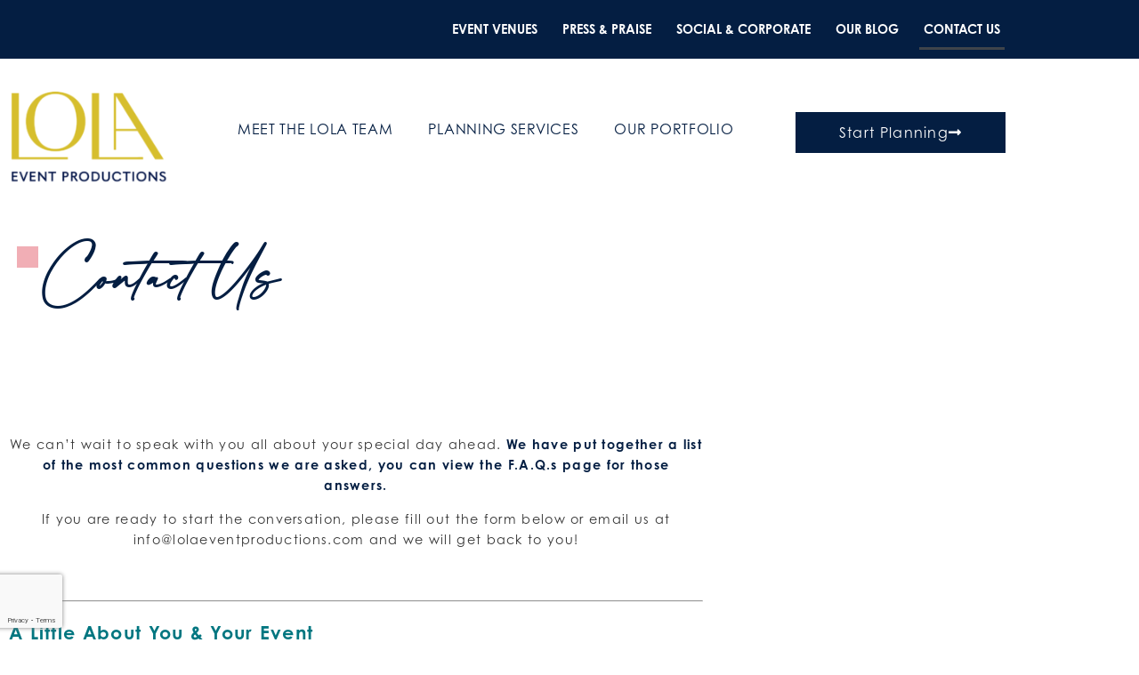

--- FILE ---
content_type: text/html; charset=UTF-8
request_url: https://lolaeventproductions.com/contact/
body_size: 17242
content:
<!doctype html>
<html lang="en-US">
<head>
	<meta charset="UTF-8">
	<meta name="viewport" content="width=device-width, initial-scale=1">
	<link rel="profile" href="https://gmpg.org/xfn/11">
	<meta name='robots' content='index, follow, max-image-preview:large, max-snippet:-1, max-video-preview:-1' />
	<style>img:is([sizes="auto" i], [sizes^="auto," i]) { contain-intrinsic-size: 3000px 1500px }</style>
	
	<!-- This site is optimized with the Yoast SEO plugin v26.7 - https://yoast.com/wordpress/plugins/seo/ -->
	<title>Contact LOLA | LOLA Event Productions Chicago Event Planning</title>
	<meta name="description" content="We can’t wait to speak with you all about your special day ahead. If you are ready to start the conversation, please fill out the form below and LOLA will get back to you!" />
	<link rel="canonical" href="https://lolaeventproductions.com/contact/" />
	<meta property="og:locale" content="en_US" />
	<meta property="og:type" content="article" />
	<meta property="og:title" content="Contact LOLA | LOLA Event Productions Chicago Event Planning" />
	<meta property="og:description" content="We can’t wait to speak with you all about your special day ahead. If you are ready to start the conversation, please fill out the form below and LOLA will get back to you!" />
	<meta property="og:url" content="https://lolaeventproductions.com/contact/" />
	<meta property="og:site_name" content="LOLA Event Productions" />
	<meta property="article:modified_time" content="2025-11-16T17:56:25+00:00" />
	<meta property="og:image" content="https://lolaeventproductions.com/wp-content/uploads/2019/05/lola-event-productions-team-planners-designers-coordiantors-chicago-3.jpg" />
	<meta property="og:image:width" content="1400" />
	<meta property="og:image:height" content="396" />
	<meta property="og:image:type" content="image/jpeg" />
	<meta name="twitter:card" content="summary_large_image" />
	<meta name="twitter:label1" content="Est. reading time" />
	<meta name="twitter:data1" content="3 minutes" />
	<script type="application/ld+json" class="yoast-schema-graph">{"@context":"https://schema.org","@graph":[{"@type":"WebPage","@id":"https://lolaeventproductions.com/contact/","url":"https://lolaeventproductions.com/contact/","name":"Contact LOLA | LOLA Event Productions Chicago Event Planning","isPartOf":{"@id":"https://lolaeventproductions.com/#website"},"primaryImageOfPage":{"@id":"https://lolaeventproductions.com/contact/#primaryimage"},"image":{"@id":"https://lolaeventproductions.com/contact/#primaryimage"},"thumbnailUrl":"https://lolaeventproductions.com/wp-content/uploads/2019/05/lola-event-productions-team-planners-designers-coordiantors-chicago-3.jpg","datePublished":"2018-02-09T05:02:44+00:00","dateModified":"2025-11-16T17:56:25+00:00","description":"We can’t wait to speak with you all about your special day ahead. If you are ready to start the conversation, please fill out the form below and LOLA will get back to you!","breadcrumb":{"@id":"https://lolaeventproductions.com/contact/#breadcrumb"},"inLanguage":"en-US","potentialAction":[{"@type":"ReadAction","target":["https://lolaeventproductions.com/contact/"]}]},{"@type":"ImageObject","inLanguage":"en-US","@id":"https://lolaeventproductions.com/contact/#primaryimage","url":"https://lolaeventproductions.com/wp-content/uploads/2019/05/lola-event-productions-team-planners-designers-coordiantors-chicago-3.jpg","contentUrl":"https://lolaeventproductions.com/wp-content/uploads/2019/05/lola-event-productions-team-planners-designers-coordiantors-chicago-3.jpg","width":1400,"height":396},{"@type":"BreadcrumbList","@id":"https://lolaeventproductions.com/contact/#breadcrumb","itemListElement":[{"@type":"ListItem","position":1,"name":"Home","item":"https://lolaeventproductions.com/"},{"@type":"ListItem","position":2,"name":"Contact Us"}]},{"@type":"WebSite","@id":"https://lolaeventproductions.com/#website","url":"https://lolaeventproductions.com/","name":"LOLA Event Productions","description":"Chicago Wedding Planners and Event Producers","potentialAction":[{"@type":"SearchAction","target":{"@type":"EntryPoint","urlTemplate":"https://lolaeventproductions.com/?s={search_term_string}"},"query-input":{"@type":"PropertyValueSpecification","valueRequired":true,"valueName":"search_term_string"}}],"inLanguage":"en-US"}]}</script>
	<!-- / Yoast SEO plugin. -->


<link rel="alternate" type="application/rss+xml" title="LOLA Event Productions &raquo; Feed" href="https://lolaeventproductions.com/feed/" />
<link rel="alternate" type="application/rss+xml" title="LOLA Event Productions &raquo; Comments Feed" href="https://lolaeventproductions.com/comments/feed/" />
<script>
window._wpemojiSettings = {"baseUrl":"https:\/\/s.w.org\/images\/core\/emoji\/16.0.1\/72x72\/","ext":".png","svgUrl":"https:\/\/s.w.org\/images\/core\/emoji\/16.0.1\/svg\/","svgExt":".svg","source":{"concatemoji":"https:\/\/lolaeventproductions.com\/wp-includes\/js\/wp-emoji-release.min.js?ver=6.8.3"}};
/*! This file is auto-generated */
!function(s,n){var o,i,e;function c(e){try{var t={supportTests:e,timestamp:(new Date).valueOf()};sessionStorage.setItem(o,JSON.stringify(t))}catch(e){}}function p(e,t,n){e.clearRect(0,0,e.canvas.width,e.canvas.height),e.fillText(t,0,0);var t=new Uint32Array(e.getImageData(0,0,e.canvas.width,e.canvas.height).data),a=(e.clearRect(0,0,e.canvas.width,e.canvas.height),e.fillText(n,0,0),new Uint32Array(e.getImageData(0,0,e.canvas.width,e.canvas.height).data));return t.every(function(e,t){return e===a[t]})}function u(e,t){e.clearRect(0,0,e.canvas.width,e.canvas.height),e.fillText(t,0,0);for(var n=e.getImageData(16,16,1,1),a=0;a<n.data.length;a++)if(0!==n.data[a])return!1;return!0}function f(e,t,n,a){switch(t){case"flag":return n(e,"\ud83c\udff3\ufe0f\u200d\u26a7\ufe0f","\ud83c\udff3\ufe0f\u200b\u26a7\ufe0f")?!1:!n(e,"\ud83c\udde8\ud83c\uddf6","\ud83c\udde8\u200b\ud83c\uddf6")&&!n(e,"\ud83c\udff4\udb40\udc67\udb40\udc62\udb40\udc65\udb40\udc6e\udb40\udc67\udb40\udc7f","\ud83c\udff4\u200b\udb40\udc67\u200b\udb40\udc62\u200b\udb40\udc65\u200b\udb40\udc6e\u200b\udb40\udc67\u200b\udb40\udc7f");case"emoji":return!a(e,"\ud83e\udedf")}return!1}function g(e,t,n,a){var r="undefined"!=typeof WorkerGlobalScope&&self instanceof WorkerGlobalScope?new OffscreenCanvas(300,150):s.createElement("canvas"),o=r.getContext("2d",{willReadFrequently:!0}),i=(o.textBaseline="top",o.font="600 32px Arial",{});return e.forEach(function(e){i[e]=t(o,e,n,a)}),i}function t(e){var t=s.createElement("script");t.src=e,t.defer=!0,s.head.appendChild(t)}"undefined"!=typeof Promise&&(o="wpEmojiSettingsSupports",i=["flag","emoji"],n.supports={everything:!0,everythingExceptFlag:!0},e=new Promise(function(e){s.addEventListener("DOMContentLoaded",e,{once:!0})}),new Promise(function(t){var n=function(){try{var e=JSON.parse(sessionStorage.getItem(o));if("object"==typeof e&&"number"==typeof e.timestamp&&(new Date).valueOf()<e.timestamp+604800&&"object"==typeof e.supportTests)return e.supportTests}catch(e){}return null}();if(!n){if("undefined"!=typeof Worker&&"undefined"!=typeof OffscreenCanvas&&"undefined"!=typeof URL&&URL.createObjectURL&&"undefined"!=typeof Blob)try{var e="postMessage("+g.toString()+"("+[JSON.stringify(i),f.toString(),p.toString(),u.toString()].join(",")+"));",a=new Blob([e],{type:"text/javascript"}),r=new Worker(URL.createObjectURL(a),{name:"wpTestEmojiSupports"});return void(r.onmessage=function(e){c(n=e.data),r.terminate(),t(n)})}catch(e){}c(n=g(i,f,p,u))}t(n)}).then(function(e){for(var t in e)n.supports[t]=e[t],n.supports.everything=n.supports.everything&&n.supports[t],"flag"!==t&&(n.supports.everythingExceptFlag=n.supports.everythingExceptFlag&&n.supports[t]);n.supports.everythingExceptFlag=n.supports.everythingExceptFlag&&!n.supports.flag,n.DOMReady=!1,n.readyCallback=function(){n.DOMReady=!0}}).then(function(){return e}).then(function(){var e;n.supports.everything||(n.readyCallback(),(e=n.source||{}).concatemoji?t(e.concatemoji):e.wpemoji&&e.twemoji&&(t(e.twemoji),t(e.wpemoji)))}))}((window,document),window._wpemojiSettings);
</script>
<link rel="stylesheet" type="text/css" href="https://use.typekit.net/vwz5dcw.css"><style id='wp-emoji-styles-inline-css'>

	img.wp-smiley, img.emoji {
		display: inline !important;
		border: none !important;
		box-shadow: none !important;
		height: 1em !important;
		width: 1em !important;
		margin: 0 0.07em !important;
		vertical-align: -0.1em !important;
		background: none !important;
		padding: 0 !important;
	}
</style>
<style id='global-styles-inline-css'>
:root{--wp--preset--aspect-ratio--square: 1;--wp--preset--aspect-ratio--4-3: 4/3;--wp--preset--aspect-ratio--3-4: 3/4;--wp--preset--aspect-ratio--3-2: 3/2;--wp--preset--aspect-ratio--2-3: 2/3;--wp--preset--aspect-ratio--16-9: 16/9;--wp--preset--aspect-ratio--9-16: 9/16;--wp--preset--color--black: #000000;--wp--preset--color--cyan-bluish-gray: #abb8c3;--wp--preset--color--white: #ffffff;--wp--preset--color--pale-pink: #f78da7;--wp--preset--color--vivid-red: #cf2e2e;--wp--preset--color--luminous-vivid-orange: #ff6900;--wp--preset--color--luminous-vivid-amber: #fcb900;--wp--preset--color--light-green-cyan: #7bdcb5;--wp--preset--color--vivid-green-cyan: #00d084;--wp--preset--color--pale-cyan-blue: #8ed1fc;--wp--preset--color--vivid-cyan-blue: #0693e3;--wp--preset--color--vivid-purple: #9b51e0;--wp--preset--gradient--vivid-cyan-blue-to-vivid-purple: linear-gradient(135deg,rgba(6,147,227,1) 0%,rgb(155,81,224) 100%);--wp--preset--gradient--light-green-cyan-to-vivid-green-cyan: linear-gradient(135deg,rgb(122,220,180) 0%,rgb(0,208,130) 100%);--wp--preset--gradient--luminous-vivid-amber-to-luminous-vivid-orange: linear-gradient(135deg,rgba(252,185,0,1) 0%,rgba(255,105,0,1) 100%);--wp--preset--gradient--luminous-vivid-orange-to-vivid-red: linear-gradient(135deg,rgba(255,105,0,1) 0%,rgb(207,46,46) 100%);--wp--preset--gradient--very-light-gray-to-cyan-bluish-gray: linear-gradient(135deg,rgb(238,238,238) 0%,rgb(169,184,195) 100%);--wp--preset--gradient--cool-to-warm-spectrum: linear-gradient(135deg,rgb(74,234,220) 0%,rgb(151,120,209) 20%,rgb(207,42,186) 40%,rgb(238,44,130) 60%,rgb(251,105,98) 80%,rgb(254,248,76) 100%);--wp--preset--gradient--blush-light-purple: linear-gradient(135deg,rgb(255,206,236) 0%,rgb(152,150,240) 100%);--wp--preset--gradient--blush-bordeaux: linear-gradient(135deg,rgb(254,205,165) 0%,rgb(254,45,45) 50%,rgb(107,0,62) 100%);--wp--preset--gradient--luminous-dusk: linear-gradient(135deg,rgb(255,203,112) 0%,rgb(199,81,192) 50%,rgb(65,88,208) 100%);--wp--preset--gradient--pale-ocean: linear-gradient(135deg,rgb(255,245,203) 0%,rgb(182,227,212) 50%,rgb(51,167,181) 100%);--wp--preset--gradient--electric-grass: linear-gradient(135deg,rgb(202,248,128) 0%,rgb(113,206,126) 100%);--wp--preset--gradient--midnight: linear-gradient(135deg,rgb(2,3,129) 0%,rgb(40,116,252) 100%);--wp--preset--font-size--small: 13px;--wp--preset--font-size--medium: 20px;--wp--preset--font-size--large: 36px;--wp--preset--font-size--x-large: 42px;--wp--preset--spacing--20: 0.44rem;--wp--preset--spacing--30: 0.67rem;--wp--preset--spacing--40: 1rem;--wp--preset--spacing--50: 1.5rem;--wp--preset--spacing--60: 2.25rem;--wp--preset--spacing--70: 3.38rem;--wp--preset--spacing--80: 5.06rem;--wp--preset--shadow--natural: 6px 6px 9px rgba(0, 0, 0, 0.2);--wp--preset--shadow--deep: 12px 12px 50px rgba(0, 0, 0, 0.4);--wp--preset--shadow--sharp: 6px 6px 0px rgba(0, 0, 0, 0.2);--wp--preset--shadow--outlined: 6px 6px 0px -3px rgba(255, 255, 255, 1), 6px 6px rgba(0, 0, 0, 1);--wp--preset--shadow--crisp: 6px 6px 0px rgba(0, 0, 0, 1);}:root { --wp--style--global--content-size: 800px;--wp--style--global--wide-size: 1200px; }:where(body) { margin: 0; }.wp-site-blocks > .alignleft { float: left; margin-right: 2em; }.wp-site-blocks > .alignright { float: right; margin-left: 2em; }.wp-site-blocks > .aligncenter { justify-content: center; margin-left: auto; margin-right: auto; }:where(.wp-site-blocks) > * { margin-block-start: 24px; margin-block-end: 0; }:where(.wp-site-blocks) > :first-child { margin-block-start: 0; }:where(.wp-site-blocks) > :last-child { margin-block-end: 0; }:root { --wp--style--block-gap: 24px; }:root :where(.is-layout-flow) > :first-child{margin-block-start: 0;}:root :where(.is-layout-flow) > :last-child{margin-block-end: 0;}:root :where(.is-layout-flow) > *{margin-block-start: 24px;margin-block-end: 0;}:root :where(.is-layout-constrained) > :first-child{margin-block-start: 0;}:root :where(.is-layout-constrained) > :last-child{margin-block-end: 0;}:root :where(.is-layout-constrained) > *{margin-block-start: 24px;margin-block-end: 0;}:root :where(.is-layout-flex){gap: 24px;}:root :where(.is-layout-grid){gap: 24px;}.is-layout-flow > .alignleft{float: left;margin-inline-start: 0;margin-inline-end: 2em;}.is-layout-flow > .alignright{float: right;margin-inline-start: 2em;margin-inline-end: 0;}.is-layout-flow > .aligncenter{margin-left: auto !important;margin-right: auto !important;}.is-layout-constrained > .alignleft{float: left;margin-inline-start: 0;margin-inline-end: 2em;}.is-layout-constrained > .alignright{float: right;margin-inline-start: 2em;margin-inline-end: 0;}.is-layout-constrained > .aligncenter{margin-left: auto !important;margin-right: auto !important;}.is-layout-constrained > :where(:not(.alignleft):not(.alignright):not(.alignfull)){max-width: var(--wp--style--global--content-size);margin-left: auto !important;margin-right: auto !important;}.is-layout-constrained > .alignwide{max-width: var(--wp--style--global--wide-size);}body .is-layout-flex{display: flex;}.is-layout-flex{flex-wrap: wrap;align-items: center;}.is-layout-flex > :is(*, div){margin: 0;}body .is-layout-grid{display: grid;}.is-layout-grid > :is(*, div){margin: 0;}body{padding-top: 0px;padding-right: 0px;padding-bottom: 0px;padding-left: 0px;}a:where(:not(.wp-element-button)){text-decoration: underline;}:root :where(.wp-element-button, .wp-block-button__link){background-color: #32373c;border-width: 0;color: #fff;font-family: inherit;font-size: inherit;line-height: inherit;padding: calc(0.667em + 2px) calc(1.333em + 2px);text-decoration: none;}.has-black-color{color: var(--wp--preset--color--black) !important;}.has-cyan-bluish-gray-color{color: var(--wp--preset--color--cyan-bluish-gray) !important;}.has-white-color{color: var(--wp--preset--color--white) !important;}.has-pale-pink-color{color: var(--wp--preset--color--pale-pink) !important;}.has-vivid-red-color{color: var(--wp--preset--color--vivid-red) !important;}.has-luminous-vivid-orange-color{color: var(--wp--preset--color--luminous-vivid-orange) !important;}.has-luminous-vivid-amber-color{color: var(--wp--preset--color--luminous-vivid-amber) !important;}.has-light-green-cyan-color{color: var(--wp--preset--color--light-green-cyan) !important;}.has-vivid-green-cyan-color{color: var(--wp--preset--color--vivid-green-cyan) !important;}.has-pale-cyan-blue-color{color: var(--wp--preset--color--pale-cyan-blue) !important;}.has-vivid-cyan-blue-color{color: var(--wp--preset--color--vivid-cyan-blue) !important;}.has-vivid-purple-color{color: var(--wp--preset--color--vivid-purple) !important;}.has-black-background-color{background-color: var(--wp--preset--color--black) !important;}.has-cyan-bluish-gray-background-color{background-color: var(--wp--preset--color--cyan-bluish-gray) !important;}.has-white-background-color{background-color: var(--wp--preset--color--white) !important;}.has-pale-pink-background-color{background-color: var(--wp--preset--color--pale-pink) !important;}.has-vivid-red-background-color{background-color: var(--wp--preset--color--vivid-red) !important;}.has-luminous-vivid-orange-background-color{background-color: var(--wp--preset--color--luminous-vivid-orange) !important;}.has-luminous-vivid-amber-background-color{background-color: var(--wp--preset--color--luminous-vivid-amber) !important;}.has-light-green-cyan-background-color{background-color: var(--wp--preset--color--light-green-cyan) !important;}.has-vivid-green-cyan-background-color{background-color: var(--wp--preset--color--vivid-green-cyan) !important;}.has-pale-cyan-blue-background-color{background-color: var(--wp--preset--color--pale-cyan-blue) !important;}.has-vivid-cyan-blue-background-color{background-color: var(--wp--preset--color--vivid-cyan-blue) !important;}.has-vivid-purple-background-color{background-color: var(--wp--preset--color--vivid-purple) !important;}.has-black-border-color{border-color: var(--wp--preset--color--black) !important;}.has-cyan-bluish-gray-border-color{border-color: var(--wp--preset--color--cyan-bluish-gray) !important;}.has-white-border-color{border-color: var(--wp--preset--color--white) !important;}.has-pale-pink-border-color{border-color: var(--wp--preset--color--pale-pink) !important;}.has-vivid-red-border-color{border-color: var(--wp--preset--color--vivid-red) !important;}.has-luminous-vivid-orange-border-color{border-color: var(--wp--preset--color--luminous-vivid-orange) !important;}.has-luminous-vivid-amber-border-color{border-color: var(--wp--preset--color--luminous-vivid-amber) !important;}.has-light-green-cyan-border-color{border-color: var(--wp--preset--color--light-green-cyan) !important;}.has-vivid-green-cyan-border-color{border-color: var(--wp--preset--color--vivid-green-cyan) !important;}.has-pale-cyan-blue-border-color{border-color: var(--wp--preset--color--pale-cyan-blue) !important;}.has-vivid-cyan-blue-border-color{border-color: var(--wp--preset--color--vivid-cyan-blue) !important;}.has-vivid-purple-border-color{border-color: var(--wp--preset--color--vivid-purple) !important;}.has-vivid-cyan-blue-to-vivid-purple-gradient-background{background: var(--wp--preset--gradient--vivid-cyan-blue-to-vivid-purple) !important;}.has-light-green-cyan-to-vivid-green-cyan-gradient-background{background: var(--wp--preset--gradient--light-green-cyan-to-vivid-green-cyan) !important;}.has-luminous-vivid-amber-to-luminous-vivid-orange-gradient-background{background: var(--wp--preset--gradient--luminous-vivid-amber-to-luminous-vivid-orange) !important;}.has-luminous-vivid-orange-to-vivid-red-gradient-background{background: var(--wp--preset--gradient--luminous-vivid-orange-to-vivid-red) !important;}.has-very-light-gray-to-cyan-bluish-gray-gradient-background{background: var(--wp--preset--gradient--very-light-gray-to-cyan-bluish-gray) !important;}.has-cool-to-warm-spectrum-gradient-background{background: var(--wp--preset--gradient--cool-to-warm-spectrum) !important;}.has-blush-light-purple-gradient-background{background: var(--wp--preset--gradient--blush-light-purple) !important;}.has-blush-bordeaux-gradient-background{background: var(--wp--preset--gradient--blush-bordeaux) !important;}.has-luminous-dusk-gradient-background{background: var(--wp--preset--gradient--luminous-dusk) !important;}.has-pale-ocean-gradient-background{background: var(--wp--preset--gradient--pale-ocean) !important;}.has-electric-grass-gradient-background{background: var(--wp--preset--gradient--electric-grass) !important;}.has-midnight-gradient-background{background: var(--wp--preset--gradient--midnight) !important;}.has-small-font-size{font-size: var(--wp--preset--font-size--small) !important;}.has-medium-font-size{font-size: var(--wp--preset--font-size--medium) !important;}.has-large-font-size{font-size: var(--wp--preset--font-size--large) !important;}.has-x-large-font-size{font-size: var(--wp--preset--font-size--x-large) !important;}
:root :where(.wp-block-pullquote){font-size: 1.5em;line-height: 1.6;}
</style>
<link rel='stylesheet' id='photomosaic-css' href='https://lolaeventproductions.com/wp-content/plugins/photomosaic-for-wordpress/public/css/photomosaic.css?ver=2.15.8' media='all' />
<style id='photomosaic-inline-css'>
/* your custom css here */
</style>
<link rel='stylesheet' id='photomosaic-lightbox-css' href='https://lolaeventproductions.com/wp-content/plugins/photomosaic-for-wordpress/public/vendor/prettyphoto/prettyphoto.css?ver=2.15.8' media='all' />
<link rel='stylesheet' id='wp-components-css' href='https://lolaeventproductions.com/wp-includes/css/dist/components/style.min.css?ver=6.8.3' media='all' />
<link rel='stylesheet' id='godaddy-styles-css' href='https://lolaeventproductions.com/wp-content/mu-plugins/vendor/wpex/godaddy-launch/includes/Dependencies/GoDaddy/Styles/build/latest.css?ver=2.0.2' media='all' />
<link rel='stylesheet' id='hello-elementor-css' href='https://lolaeventproductions.com/wp-content/themes/hello-elementor/assets/css/reset.css?ver=3.4.5' media='all' />
<link rel='stylesheet' id='hello-elementor-theme-style-css' href='https://lolaeventproductions.com/wp-content/themes/hello-elementor/assets/css/theme.css?ver=3.4.5' media='all' />
<link rel='stylesheet' id='hello-elementor-header-footer-css' href='https://lolaeventproductions.com/wp-content/themes/hello-elementor/assets/css/header-footer.css?ver=3.4.5' media='all' />
<link rel='stylesheet' id='elementor-frontend-css' href='https://lolaeventproductions.com/wp-content/plugins/elementor/assets/css/frontend.min.css?ver=3.34.0' media='all' />
<link rel='stylesheet' id='widget-nav-menu-css' href='https://lolaeventproductions.com/wp-content/plugins/elementor-pro/assets/css/widget-nav-menu.min.css?ver=3.34.0' media='all' />
<link rel='stylesheet' id='widget-image-css' href='https://lolaeventproductions.com/wp-content/plugins/elementor/assets/css/widget-image.min.css?ver=3.34.0' media='all' />
<link rel='stylesheet' id='widget-heading-css' href='https://lolaeventproductions.com/wp-content/plugins/elementor/assets/css/widget-heading.min.css?ver=3.34.0' media='all' />
<link rel='stylesheet' id='widget-social-icons-css' href='https://lolaeventproductions.com/wp-content/plugins/elementor/assets/css/widget-social-icons.min.css?ver=3.34.0' media='all' />
<link rel='stylesheet' id='e-apple-webkit-css' href='https://lolaeventproductions.com/wp-content/plugins/elementor/assets/css/conditionals/apple-webkit.min.css?ver=3.34.0' media='all' />
<link rel='stylesheet' id='widget-icon-list-css' href='https://lolaeventproductions.com/wp-content/plugins/elementor/assets/css/widget-icon-list.min.css?ver=3.34.0' media='all' />
<link rel='stylesheet' id='widget-search-form-css' href='https://lolaeventproductions.com/wp-content/plugins/elementor-pro/assets/css/widget-search-form.min.css?ver=3.34.0' media='all' />
<link rel='stylesheet' id='elementor-icons-shared-0-css' href='https://lolaeventproductions.com/wp-content/plugins/elementor/assets/lib/font-awesome/css/fontawesome.min.css?ver=5.15.3' media='all' />
<link rel='stylesheet' id='elementor-icons-fa-solid-css' href='https://lolaeventproductions.com/wp-content/plugins/elementor/assets/lib/font-awesome/css/solid.min.css?ver=5.15.3' media='all' />
<link rel='stylesheet' id='elementor-icons-css' href='https://lolaeventproductions.com/wp-content/plugins/elementor/assets/lib/eicons/css/elementor-icons.min.css?ver=5.45.0' media='all' />
<link rel='stylesheet' id='elementor-post-6912-css' href='https://lolaeventproductions.com/wp-content/uploads/elementor/css/post-6912.css?ver=1767804282' media='all' />
<link rel='stylesheet' id='widget-form-css' href='https://lolaeventproductions.com/wp-content/plugins/elementor-pro/assets/css/widget-form.min.css?ver=3.34.0' media='all' />
<link rel='stylesheet' id='elementor-post-19-css' href='https://lolaeventproductions.com/wp-content/uploads/elementor/css/post-19.css?ver=1767804301' media='all' />
<link rel='stylesheet' id='elementor-post-7269-css' href='https://lolaeventproductions.com/wp-content/uploads/elementor/css/post-7269.css?ver=1767804282' media='all' />
<link rel='stylesheet' id='elementor-post-7356-css' href='https://lolaeventproductions.com/wp-content/uploads/elementor/css/post-7356.css?ver=1767804282' media='all' />
<link rel='stylesheet' id='hello-elementor-child-style-css' href='https://lolaeventproductions.com/wp-content/themes/hello-theme-child-master/style.css?ver=1.0.0' media='all' />
<link rel='stylesheet' id='elementor-gf-local-baskervville-css' href='https://lolaeventproductions.com/wp-content/uploads/elementor/google-fonts/css/baskervville.css?ver=1742261238' media='all' />
<link rel='stylesheet' id='elementor-icons-fa-brands-css' href='https://lolaeventproductions.com/wp-content/plugins/elementor/assets/lib/font-awesome/css/brands.min.css?ver=5.15.3' media='all' />
<script src="https://lolaeventproductions.com/wp-includes/js/jquery/jquery.min.js?ver=3.7.1" id="jquery-core-js"></script>
<script src="https://lolaeventproductions.com/wp-includes/js/jquery/jquery-migrate.min.js?ver=3.4.1" id="jquery-migrate-js"></script>
<link rel="https://api.w.org/" href="https://lolaeventproductions.com/wp-json/" /><link rel="alternate" title="JSON" type="application/json" href="https://lolaeventproductions.com/wp-json/wp/v2/pages/19" /><link rel="EditURI" type="application/rsd+xml" title="RSD" href="https://lolaeventproductions.com/xmlrpc.php?rsd" />
<meta name="generator" content="WordPress 6.8.3" />
<link rel='shortlink' href='https://lolaeventproductions.com/?p=19' />
<link rel="alternate" title="oEmbed (JSON)" type="application/json+oembed" href="https://lolaeventproductions.com/wp-json/oembed/1.0/embed?url=https%3A%2F%2Flolaeventproductions.com%2Fcontact%2F" />
<link rel="alternate" title="oEmbed (XML)" type="text/xml+oembed" href="https://lolaeventproductions.com/wp-json/oembed/1.0/embed?url=https%3A%2F%2Flolaeventproductions.com%2Fcontact%2F&#038;format=xml" />
<meta name="generator" content="Elementor 3.34.0; features: additional_custom_breakpoints; settings: css_print_method-external, google_font-enabled, font_display-auto">
<!-- Global site tag (gtag.js) - Google Analytics G4-->
<script async src="https://www.googletagmanager.com/gtag/js?id=G-NX752B6H33"></script>
<script>
  window.dataLayer = window.dataLayer || [];
  function gtag(){dataLayer.push(arguments);}
  gtag('js', new Date());

  gtag('config', 'G-NX752B6H33');
</script>

<!-- Global site tag (gtag.js) - Google Analytics UA-->
<script async src="https://www.googletagmanager.com/gtag/js?id=UA-57508932-1"></script>
<script>
  window.dataLayer = window.dataLayer || [];
  function gtag(){dataLayer.push(arguments);}
  gtag('js', new Date());

  gtag('config', 'UA-57508932-1');
</script>
			<style>
				.e-con.e-parent:nth-of-type(n+4):not(.e-lazyloaded):not(.e-no-lazyload),
				.e-con.e-parent:nth-of-type(n+4):not(.e-lazyloaded):not(.e-no-lazyload) * {
					background-image: none !important;
				}
				@media screen and (max-height: 1024px) {
					.e-con.e-parent:nth-of-type(n+3):not(.e-lazyloaded):not(.e-no-lazyload),
					.e-con.e-parent:nth-of-type(n+3):not(.e-lazyloaded):not(.e-no-lazyload) * {
						background-image: none !important;
					}
				}
				@media screen and (max-height: 640px) {
					.e-con.e-parent:nth-of-type(n+2):not(.e-lazyloaded):not(.e-no-lazyload),
					.e-con.e-parent:nth-of-type(n+2):not(.e-lazyloaded):not(.e-no-lazyload) * {
						background-image: none !important;
					}
				}
			</style>
			<link rel="icon" href="https://lolaeventproductions.com/wp-content/uploads/2021/03/cropped-logo-and-colors-01-01-32x32.png" sizes="32x32" />
<link rel="icon" href="https://lolaeventproductions.com/wp-content/uploads/2021/03/cropped-logo-and-colors-01-01-192x192.png" sizes="192x192" />
<link rel="apple-touch-icon" href="https://lolaeventproductions.com/wp-content/uploads/2021/03/cropped-logo-and-colors-01-01-180x180.png" />
<meta name="msapplication-TileImage" content="https://lolaeventproductions.com/wp-content/uploads/2021/03/cropped-logo-and-colors-01-01-270x270.png" />
</head>
<body class="wp-singular page-template page-template-elementor_header_footer page page-id-19 wp-embed-responsive wp-theme-hello-elementor wp-child-theme-hello-theme-child-master hello-elementor-default elementor-default elementor-template-full-width elementor-kit-6912 elementor-page elementor-page-19">


<a class="skip-link screen-reader-text" href="#content">Skip to content</a>

		<header data-elementor-type="header" data-elementor-id="7269" class="elementor elementor-7269 elementor-location-header" data-elementor-post-type="elementor_library">
					<section class="elementor-section elementor-top-section elementor-element elementor-element-6ef04a2d elementor-section-height-min-height elementor-section-boxed elementor-section-height-default elementor-section-items-middle" data-id="6ef04a2d" data-element_type="section" data-settings="{&quot;background_background&quot;:&quot;classic&quot;}">
						<div class="elementor-container elementor-column-gap-default">
					<div class="elementor-column elementor-col-100 elementor-top-column elementor-element elementor-element-34e069ba" data-id="34e069ba" data-element_type="column">
			<div class="elementor-widget-wrap elementor-element-populated">
						<div class="elementor-element elementor-element-555c837 elementor-nav-menu__align-end elementor-nav-menu--stretch elementor-nav-menu__text-align-center elementor-hidden-tablet elementor-hidden-mobile elementor-nav-menu--dropdown-tablet elementor-nav-menu--toggle elementor-nav-menu--burger elementor-widget elementor-widget-nav-menu" data-id="555c837" data-element_type="widget" data-settings="{&quot;full_width&quot;:&quot;stretch&quot;,&quot;layout&quot;:&quot;horizontal&quot;,&quot;submenu_icon&quot;:{&quot;value&quot;:&quot;&lt;i class=\&quot;fas fa-caret-down\&quot; aria-hidden=\&quot;true\&quot;&gt;&lt;\/i&gt;&quot;,&quot;library&quot;:&quot;fa-solid&quot;},&quot;toggle&quot;:&quot;burger&quot;}" data-widget_type="nav-menu.default">
				<div class="elementor-widget-container">
								<nav aria-label="Menu" class="elementor-nav-menu--main elementor-nav-menu__container elementor-nav-menu--layout-horizontal e--pointer-underline e--animation-fade">
				<ul id="menu-1-555c837" class="elementor-nav-menu"><li class="menu-item menu-item-type-post_type menu-item-object-page menu-item-7320"><a href="https://lolaeventproductions.com/venues/" class="elementor-item">Event Venues</a></li>
<li class="menu-item menu-item-type-post_type menu-item-object-page menu-item-7159"><a href="https://lolaeventproductions.com/press/" class="elementor-item">Press &#038; Praise</a></li>
<li class="menu-item menu-item-type-post_type menu-item-object-page menu-item-7161"><a href="https://lolaeventproductions.com/corporate-social-events/" class="elementor-item">Social &#038; Corporate</a></li>
<li class="menu-item menu-item-type-post_type menu-item-object-page menu-item-7162"><a href="https://lolaeventproductions.com/blog/" class="elementor-item">Our Blog</a></li>
<li class="menu-item menu-item-type-post_type menu-item-object-page current-menu-item page_item page-item-19 current_page_item menu-item-7163"><a href="https://lolaeventproductions.com/contact/" aria-current="page" class="elementor-item elementor-item-active">Contact Us</a></li>
</ul>			</nav>
					<div class="elementor-menu-toggle" role="button" tabindex="0" aria-label="Menu Toggle" aria-expanded="false">
			<i aria-hidden="true" role="presentation" class="elementor-menu-toggle__icon--open eicon-menu-bar"></i><i aria-hidden="true" role="presentation" class="elementor-menu-toggle__icon--close eicon-close"></i>		</div>
					<nav class="elementor-nav-menu--dropdown elementor-nav-menu__container" aria-hidden="true">
				<ul id="menu-2-555c837" class="elementor-nav-menu"><li class="menu-item menu-item-type-post_type menu-item-object-page menu-item-7320"><a href="https://lolaeventproductions.com/venues/" class="elementor-item" tabindex="-1">Event Venues</a></li>
<li class="menu-item menu-item-type-post_type menu-item-object-page menu-item-7159"><a href="https://lolaeventproductions.com/press/" class="elementor-item" tabindex="-1">Press &#038; Praise</a></li>
<li class="menu-item menu-item-type-post_type menu-item-object-page menu-item-7161"><a href="https://lolaeventproductions.com/corporate-social-events/" class="elementor-item" tabindex="-1">Social &#038; Corporate</a></li>
<li class="menu-item menu-item-type-post_type menu-item-object-page menu-item-7162"><a href="https://lolaeventproductions.com/blog/" class="elementor-item" tabindex="-1">Our Blog</a></li>
<li class="menu-item menu-item-type-post_type menu-item-object-page current-menu-item page_item page-item-19 current_page_item menu-item-7163"><a href="https://lolaeventproductions.com/contact/" aria-current="page" class="elementor-item elementor-item-active" tabindex="-1">Contact Us</a></li>
</ul>			</nav>
						</div>
				</div>
					</div>
		</div>
					</div>
		</section>
				<section class="elementor-section elementor-top-section elementor-element elementor-element-2915aeb5 elementor-section-content-middle elementor-section-boxed elementor-section-height-default elementor-section-height-default" data-id="2915aeb5" data-element_type="section">
						<div class="elementor-container elementor-column-gap-default">
					<div class="elementor-column elementor-col-33 elementor-top-column elementor-element elementor-element-b87b7b1" data-id="b87b7b1" data-element_type="column">
			<div class="elementor-widget-wrap elementor-element-populated">
						<div class="elementor-element elementor-element-182c8e42 elementor-widget elementor-widget-image" data-id="182c8e42" data-element_type="widget" data-widget_type="image.default">
				<div class="elementor-widget-container">
																<a href="/">
							<img width="200" height="118" src="https://lolaeventproductions.com/wp-content/uploads/2021/03/logo-green-11-11-200x118.png" class="attachment-thumbnail size-thumbnail wp-image-7017" alt="" srcset="https://lolaeventproductions.com/wp-content/uploads/2021/03/logo-green-11-11-200x118.png 200w, https://lolaeventproductions.com/wp-content/uploads/2021/03/logo-green-11-11-400x235.png 400w, https://lolaeventproductions.com/wp-content/uploads/2021/03/logo-green-11-11-768x452.png 768w, https://lolaeventproductions.com/wp-content/uploads/2021/03/logo-green-11-11.png 801w" sizes="(max-width: 200px) 100vw, 200px" />								</a>
															</div>
				</div>
					</div>
		</div>
				<div class="elementor-column elementor-col-33 elementor-top-column elementor-element elementor-element-6bca22d1" data-id="6bca22d1" data-element_type="column">
			<div class="elementor-widget-wrap elementor-element-populated">
						<div class="elementor-element elementor-element-c91e875 elementor-nav-menu__align-center elementor-nav-menu--stretch elementor-nav-menu__text-align-center elementor-hidden-tablet elementor-hidden-mobile elementor-nav-menu--dropdown-tablet elementor-nav-menu--toggle elementor-nav-menu--burger elementor-widget elementor-widget-nav-menu" data-id="c91e875" data-element_type="widget" data-settings="{&quot;full_width&quot;:&quot;stretch&quot;,&quot;layout&quot;:&quot;horizontal&quot;,&quot;submenu_icon&quot;:{&quot;value&quot;:&quot;&lt;i class=\&quot;fas fa-caret-down\&quot; aria-hidden=\&quot;true\&quot;&gt;&lt;\/i&gt;&quot;,&quot;library&quot;:&quot;fa-solid&quot;},&quot;toggle&quot;:&quot;burger&quot;}" data-widget_type="nav-menu.default">
				<div class="elementor-widget-container">
								<nav aria-label="Menu" class="elementor-nav-menu--main elementor-nav-menu__container elementor-nav-menu--layout-horizontal e--pointer-underline e--animation-fade">
				<ul id="menu-1-c91e875" class="elementor-nav-menu"><li class="menu-item menu-item-type-post_type menu-item-object-page menu-item-7164"><a href="https://lolaeventproductions.com/about/" class="elementor-item">Meet The LOLA Team</a></li>
<li class="menu-item menu-item-type-post_type menu-item-object-page menu-item-7165"><a href="https://lolaeventproductions.com/services/" class="elementor-item">Planning Services</a></li>
<li class="menu-item menu-item-type-post_type menu-item-object-page menu-item-7166"><a href="https://lolaeventproductions.com/featured/" class="elementor-item">Our Portfolio</a></li>
</ul>			</nav>
					<div class="elementor-menu-toggle" role="button" tabindex="0" aria-label="Menu Toggle" aria-expanded="false">
			<i aria-hidden="true" role="presentation" class="elementor-menu-toggle__icon--open eicon-menu-bar"></i><i aria-hidden="true" role="presentation" class="elementor-menu-toggle__icon--close eicon-close"></i>		</div>
					<nav class="elementor-nav-menu--dropdown elementor-nav-menu__container" aria-hidden="true">
				<ul id="menu-2-c91e875" class="elementor-nav-menu"><li class="menu-item menu-item-type-post_type menu-item-object-page menu-item-7164"><a href="https://lolaeventproductions.com/about/" class="elementor-item" tabindex="-1">Meet The LOLA Team</a></li>
<li class="menu-item menu-item-type-post_type menu-item-object-page menu-item-7165"><a href="https://lolaeventproductions.com/services/" class="elementor-item" tabindex="-1">Planning Services</a></li>
<li class="menu-item menu-item-type-post_type menu-item-object-page menu-item-7166"><a href="https://lolaeventproductions.com/featured/" class="elementor-item" tabindex="-1">Our Portfolio</a></li>
</ul>			</nav>
						</div>
				</div>
				<div class="elementor-element elementor-element-cf40818 elementor-nav-menu__align-center elementor-nav-menu--stretch elementor-nav-menu__text-align-center elementor-hidden-desktop elementor-nav-menu--dropdown-tablet elementor-nav-menu--toggle elementor-nav-menu--burger elementor-widget elementor-widget-nav-menu" data-id="cf40818" data-element_type="widget" data-settings="{&quot;full_width&quot;:&quot;stretch&quot;,&quot;layout&quot;:&quot;horizontal&quot;,&quot;submenu_icon&quot;:{&quot;value&quot;:&quot;&lt;i class=\&quot;fas fa-caret-down\&quot; aria-hidden=\&quot;true\&quot;&gt;&lt;\/i&gt;&quot;,&quot;library&quot;:&quot;fa-solid&quot;},&quot;toggle&quot;:&quot;burger&quot;}" data-widget_type="nav-menu.default">
				<div class="elementor-widget-container">
								<nav aria-label="Menu" class="elementor-nav-menu--main elementor-nav-menu__container elementor-nav-menu--layout-horizontal e--pointer-underline e--animation-fade">
				<ul id="menu-1-cf40818" class="elementor-nav-menu"><li class="menu-item menu-item-type-post_type menu-item-object-page current-menu-item page_item page-item-19 current_page_item menu-item-7291"><a href="https://lolaeventproductions.com/contact/" aria-current="page" class="elementor-item elementor-item-active">START PLANNING >></a></li>
<li class="menu-item menu-item-type-post_type menu-item-object-page menu-item-home menu-item-7275"><a href="https://lolaeventproductions.com/" class="elementor-item">Home</a></li>
<li class="menu-item menu-item-type-post_type menu-item-object-page menu-item-7276"><a href="https://lolaeventproductions.com/about/" class="elementor-item">Meet The LOLA Team</a></li>
<li class="menu-item menu-item-type-post_type menu-item-object-page menu-item-7277"><a href="https://lolaeventproductions.com/services/" class="elementor-item">Planning + Design Services</a></li>
<li class="menu-item menu-item-type-post_type menu-item-object-page menu-item-7279"><a href="https://lolaeventproductions.com/featured/" class="elementor-item">Our Portfolio</a></li>
<li class="menu-item menu-item-type-post_type menu-item-object-page menu-item-7278"><a href="https://lolaeventproductions.com/press/" class="elementor-item">Press &#038; Praise</a></li>
<li class="menu-item menu-item-type-post_type menu-item-object-page menu-item-7281"><a href="https://lolaeventproductions.com/corporate-social-events/" class="elementor-item">Corporate / Social</a></li>
<li class="menu-item menu-item-type-post_type menu-item-object-page menu-item-7282"><a href="https://lolaeventproductions.com/venues/" class="elementor-item">Event Venues</a></li>
<li class="menu-item menu-item-type-post_type menu-item-object-page menu-item-7283"><a href="https://lolaeventproductions.com/blog/" class="elementor-item">Our Blog</a></li>
<li class="menu-item menu-item-type-post_type menu-item-object-page current-menu-item page_item page-item-19 current_page_item menu-item-7284"><a href="https://lolaeventproductions.com/contact/" aria-current="page" class="elementor-item elementor-item-active">Contact Us</a></li>
</ul>			</nav>
					<div class="elementor-menu-toggle" role="button" tabindex="0" aria-label="Menu Toggle" aria-expanded="false">
			<i aria-hidden="true" role="presentation" class="elementor-menu-toggle__icon--open eicon-menu-bar"></i><i aria-hidden="true" role="presentation" class="elementor-menu-toggle__icon--close eicon-close"></i>		</div>
					<nav class="elementor-nav-menu--dropdown elementor-nav-menu__container" aria-hidden="true">
				<ul id="menu-2-cf40818" class="elementor-nav-menu"><li class="menu-item menu-item-type-post_type menu-item-object-page current-menu-item page_item page-item-19 current_page_item menu-item-7291"><a href="https://lolaeventproductions.com/contact/" aria-current="page" class="elementor-item elementor-item-active" tabindex="-1">START PLANNING >></a></li>
<li class="menu-item menu-item-type-post_type menu-item-object-page menu-item-home menu-item-7275"><a href="https://lolaeventproductions.com/" class="elementor-item" tabindex="-1">Home</a></li>
<li class="menu-item menu-item-type-post_type menu-item-object-page menu-item-7276"><a href="https://lolaeventproductions.com/about/" class="elementor-item" tabindex="-1">Meet The LOLA Team</a></li>
<li class="menu-item menu-item-type-post_type menu-item-object-page menu-item-7277"><a href="https://lolaeventproductions.com/services/" class="elementor-item" tabindex="-1">Planning + Design Services</a></li>
<li class="menu-item menu-item-type-post_type menu-item-object-page menu-item-7279"><a href="https://lolaeventproductions.com/featured/" class="elementor-item" tabindex="-1">Our Portfolio</a></li>
<li class="menu-item menu-item-type-post_type menu-item-object-page menu-item-7278"><a href="https://lolaeventproductions.com/press/" class="elementor-item" tabindex="-1">Press &#038; Praise</a></li>
<li class="menu-item menu-item-type-post_type menu-item-object-page menu-item-7281"><a href="https://lolaeventproductions.com/corporate-social-events/" class="elementor-item" tabindex="-1">Corporate / Social</a></li>
<li class="menu-item menu-item-type-post_type menu-item-object-page menu-item-7282"><a href="https://lolaeventproductions.com/venues/" class="elementor-item" tabindex="-1">Event Venues</a></li>
<li class="menu-item menu-item-type-post_type menu-item-object-page menu-item-7283"><a href="https://lolaeventproductions.com/blog/" class="elementor-item" tabindex="-1">Our Blog</a></li>
<li class="menu-item menu-item-type-post_type menu-item-object-page current-menu-item page_item page-item-19 current_page_item menu-item-7284"><a href="https://lolaeventproductions.com/contact/" aria-current="page" class="elementor-item elementor-item-active" tabindex="-1">Contact Us</a></li>
</ul>			</nav>
						</div>
				</div>
					</div>
		</div>
				<div class="elementor-column elementor-col-33 elementor-top-column elementor-element elementor-element-a5c96ec elementor-hidden-phone elementor-hidden-tablet" data-id="a5c96ec" data-element_type="column">
			<div class="elementor-widget-wrap elementor-element-populated">
						<div class="elementor-element elementor-element-44c19543 elementor-mobile-align-center elementor-align-justify elementor-widget elementor-widget-button" data-id="44c19543" data-element_type="widget" data-widget_type="button.default">
				<div class="elementor-widget-container">
									<div class="elementor-button-wrapper">
					<a class="elementor-button elementor-button-link elementor-size-md" href="/contact">
						<span class="elementor-button-content-wrapper">
						<span class="elementor-button-icon">
				<i aria-hidden="true" class="fas fa-long-arrow-alt-right"></i>			</span>
									<span class="elementor-button-text">Start Planning </span>
					</span>
					</a>
				</div>
								</div>
				</div>
					</div>
		</div>
					</div>
		</section>
				</header>
				<div data-elementor-type="wp-page" data-elementor-id="19" class="elementor elementor-19" data-elementor-post-type="page">
						<section class="elementor-section elementor-top-section elementor-element elementor-element-9ea9320 elementor-section-boxed elementor-section-height-default elementor-section-height-default" data-id="9ea9320" data-element_type="section">
						<div class="elementor-container elementor-column-gap-default">
					<div class="elementor-column elementor-col-100 elementor-top-column elementor-element elementor-element-d69d4e4" data-id="d69d4e4" data-element_type="column">
			<div class="elementor-widget-wrap elementor-element-populated">
						<div class="elementor-element elementor-element-1bba2fa elementor-widget elementor-widget-template" data-id="1bba2fa" data-element_type="widget" data-widget_type="template.default">
				<div class="elementor-widget-container">
							<div class="elementor-template">
					<div data-elementor-type="section" data-elementor-id="8335" class="elementor elementor-8335" data-elementor-post-type="elementor_library">
					<section class="elementor-section elementor-top-section elementor-element elementor-element-184d42de elementor-section-height-min-height elementor-section-boxed elementor-section-height-default elementor-section-items-middle" data-id="184d42de" data-element_type="section">
						<div class="elementor-container elementor-column-gap-default">
					<div class="elementor-column elementor-col-100 elementor-top-column elementor-element elementor-element-3cb37d5a" data-id="3cb37d5a" data-element_type="column">
			<div class="elementor-widget-wrap elementor-element-populated">
						<div class="elementor-element elementor-element-1e3d0f5 elementor-position-inline-start elementor-view-default elementor-mobile-position-block-start elementor-widget elementor-widget-icon-box" data-id="1e3d0f5" data-element_type="widget" data-widget_type="icon-box.default">
				<div class="elementor-widget-container">
							<div class="elementor-icon-box-wrapper">

						<div class="elementor-icon-box-icon">
				<span  class="elementor-icon">
				<i aria-hidden="true" class="fas fa-square-full"></i>				</span>
			</div>
			
						<div class="elementor-icon-box-content">

									<h1 class="elementor-icon-box-title">
						<span  >
							Contact Us						</span>
					</h1>
				
				
			</div>
			
		</div>
						</div>
				</div>
				<div class="elementor-element elementor-element-44c2c28 elementor-widget-divider--view-line elementor-widget elementor-widget-divider" data-id="44c2c28" data-element_type="widget" data-widget_type="divider.default">
				<div class="elementor-widget-container">
							<div class="elementor-divider">
			<span class="elementor-divider-separator">
						</span>
		</div>
						</div>
				</div>
					</div>
		</div>
					</div>
		</section>
				</div>
				</div>
						</div>
				</div>
					</div>
		</div>
					</div>
		</section>
				<section class="elementor-section elementor-top-section elementor-element elementor-element-1b495bc1 elementor-hidden-desktop elementor-hidden-tablet elementor-hidden-mobile elementor-section-boxed elementor-section-height-default elementor-section-height-default" data-id="1b495bc1" data-element_type="section">
						<div class="elementor-container elementor-column-gap-default">
					<div class="elementor-column elementor-col-100 elementor-top-column elementor-element elementor-element-3ff25e9c" data-id="3ff25e9c" data-element_type="column">
			<div class="elementor-widget-wrap elementor-element-populated">
						<div class="elementor-element elementor-element-7f544821 elementor-widget elementor-widget-text-editor" data-id="7f544821" data-element_type="widget" data-widget_type="text-editor.default">
				<div class="elementor-widget-container">
									<p>We can&#8217;t wait to speak with you all about your special day ahead. <strong><a href="/faq/">We have put together a list of the most common questions we are asked, you can view the F.A.Q.s page for those answers.</a></strong></p><p>If you are ready to start the conversation, please<strong> <a href="mailto:lori@lolaeventproductions.com" target="_blank" rel="noopener">email us directly</a> (<a href="mailto:lori@lolaeventproductions.com" target="_blank" rel="noopener">lori@lolaeventproductions.com</a>)</strong> with the following information so we can best respond to your inquiry:</p><div><ul><li>Date of Event (or target window if no date has been chosen)<br /><br /></li><li>Venue (if booked already)<br /><br /></li><li>Package you are most interested in (reference our packages with starting pricing <a href="https://lolaeventproductions.com/services/" target="_blank" rel="noopener" data-saferedirecturl="https://www.google.com/url?q=https://lolaeventproductions.com/services/&amp;source=gmail&amp;ust=1677358738606000&amp;usg=AOvVaw1dslvcjIyYwajDoqpOW3lx">here</a>)<br /><br /></li><li>Where did you find us? Who do we have to thank for your interest?<br /><br /></li><li>Any other information you think may be helpful as we review your inquiry.</li></ul></div><div> </div><div>We thank you in advance for your interest and look forward to learning more about your upcoming celebration.</div>								</div>
				</div>
					</div>
		</div>
					</div>
		</section>
				<section class="elementor-section elementor-top-section elementor-element elementor-element-4967fae elementor-section-boxed elementor-section-height-default elementor-section-height-default" data-id="4967fae" data-element_type="section">
						<div class="elementor-container elementor-column-gap-default">
					<div class="elementor-column elementor-col-100 elementor-top-column elementor-element elementor-element-16ab24a" data-id="16ab24a" data-element_type="column">
			<div class="elementor-widget-wrap elementor-element-populated">
						<div class="elementor-element elementor-element-6949e86 elementor-widget elementor-widget-text-editor" data-id="6949e86" data-element_type="widget" data-widget_type="text-editor.default">
				<div class="elementor-widget-container">
									<p>We can&#8217;t wait to speak with you all about your special day ahead. <strong><a href="/faq/">We have put together a list of the most common questions we are asked, you can view the F.A.Q.s page for those answers.</a></strong></p><p>If you are ready to start the conversation, please fill out the form below or email us at info@lolaeventproductions.com and we will get back to you!</p>								</div>
				</div>
				<div class="elementor-element elementor-element-c18fea8 elementor-button-align-stretch elementor-widget elementor-widget-form" data-id="c18fea8" data-element_type="widget" data-settings="{&quot;step_next_label&quot;:&quot;Next&quot;,&quot;step_previous_label&quot;:&quot;Previous&quot;,&quot;button_width&quot;:&quot;100&quot;,&quot;step_type&quot;:&quot;number_text&quot;,&quot;step_icon_shape&quot;:&quot;circle&quot;}" data-widget_type="form.default">
				<div class="elementor-widget-container">
							<form class="elementor-form" method="post" name="Website Inquiry" aria-label="Website Inquiry">
			<input type="hidden" name="post_id" value="19"/>
			<input type="hidden" name="form_id" value="c18fea8"/>
			<input type="hidden" name="referer_title" value="Contact LOLA | LOLA Event Productions Chicago Event Planning" />

							<input type="hidden" name="queried_id" value="19"/>
			
			<div class="elementor-form-fields-wrapper elementor-labels-above">
								<div class="elementor-field-type-html elementor-field-group elementor-column elementor-field-group-field_0c5381e elementor-col-100">
					<br><hr><br>A Little About You & Your Event<br>				</div>
								<div class="elementor-field-type-text elementor-field-group elementor-column elementor-field-group-first_name elementor-col-50 elementor-field-required elementor-mark-required">
												<label for="form-field-first_name" class="elementor-field-label">
								First Name							</label>
														<input size="1" type="text" name="form_fields[first_name]" id="form-field-first_name" class="elementor-field elementor-size-sm  elementor-field-textual" required="required">
											</div>
								<div class="elementor-field-type-text elementor-field-group elementor-column elementor-field-group-last_name elementor-col-50 elementor-field-required elementor-mark-required">
												<label for="form-field-last_name" class="elementor-field-label">
								Last Name							</label>
														<input size="1" type="text" name="form_fields[last_name]" id="form-field-last_name" class="elementor-field elementor-size-sm  elementor-field-textual" required="required">
											</div>
								<div class="elementor-field-type-email elementor-field-group elementor-column elementor-field-group-email elementor-col-50 elementor-field-required elementor-mark-required">
												<label for="form-field-email" class="elementor-field-label">
								Email							</label>
														<input size="1" type="email" name="form_fields[email]" id="form-field-email" class="elementor-field elementor-size-sm  elementor-field-textual" required="required">
											</div>
								<div class="elementor-field-type-tel elementor-field-group elementor-column elementor-field-group-phone elementor-col-50 elementor-field-required elementor-mark-required">
												<label for="form-field-phone" class="elementor-field-label">
								Phone							</label>
								<input size="1" type="tel" name="form_fields[phone]" id="form-field-phone" class="elementor-field elementor-size-sm  elementor-field-textual" required="required" pattern="[0-9()#&amp;+*-=.]+" title="Only numbers and phone characters (#, -, *, etc) are accepted.">

						</div>
								<div class="elementor-field-type-checkbox elementor-field-group elementor-column elementor-field-group-event_type elementor-col-50">
												<label for="form-field-event_type" class="elementor-field-label">
								I am interested in help planning a…							</label>
						<div class="elementor-field-subgroup  "><span class="elementor-field-option"><input type="checkbox" value="Wedding" id="form-field-event_type-0" name="form_fields[event_type][]"> <label for="form-field-event_type-0">Wedding</label></span><span class="elementor-field-option"><input type="checkbox" value="Corporate" id="form-field-event_type-1" name="form_fields[event_type][]"> <label for="form-field-event_type-1">Corporate</label></span><span class="elementor-field-option"><input type="checkbox" value="Other (tell us more in the box)" id="form-field-event_type-2" name="form_fields[event_type][]"> <label for="form-field-event_type-2">Other (tell us more in the box)</label></span></div>				</div>
								<div class="elementor-field-type-textarea elementor-field-group elementor-column elementor-field-group-type_more elementor-col-50">
												<label for="form-field-type_more" class="elementor-field-label">
								Tell us more about your event							</label>
						<textarea class="elementor-field-textual elementor-field  elementor-size-sm" name="form_fields[type_more]" id="form-field-type_more" rows="3"></textarea>				</div>
								<div class="elementor-field-type-select elementor-field-group elementor-column elementor-field-group-venue_date elementor-col-100 elementor-field-required elementor-mark-required">
												<label for="form-field-venue_date" class="elementor-field-label">
								Have you chosen a date for your event?							</label>
								<div class="elementor-field elementor-select-wrapper remove-before ">
			<div class="select-caret-down-wrapper">
				<i aria-hidden="true" class="eicon-caret-down"></i>			</div>
			<select name="form_fields[venue_date]" id="form-field-venue_date" class="elementor-field-textual elementor-size-sm" required="required">
									<option value="Yes - I have selected my venue">Yes - I have selected my venue</option>
									<option value="Yes - I have a date my event must be held on, but have not selected my venue">Yes - I have a date my event must be held on, but have not selected my venue</option>
									<option value="No - I have a preferred month(s)">No - I have a preferred month(s)</option>
							</select>
		</div>
						</div>
								<div class="elementor-field-type-date elementor-field-group elementor-column elementor-field-group-field_8b59051 elementor-col-100 elementor-field-required elementor-mark-required">
												<label for="form-field-field_8b59051" class="elementor-field-label">
								Event date or target time-frame							</label>
						
		<input type="date" name="form_fields[field_8b59051]" id="form-field-field_8b59051" class="elementor-field elementor-size-sm  elementor-field-textual elementor-date-field" required="required" pattern="[0-9]{4}-[0-9]{2}-[0-9]{2}">
						</div>
								<div class="elementor-field-type-text elementor-field-group elementor-column elementor-field-group-field_291fe63 elementor-col-100 elementor-field-required elementor-mark-required">
												<label for="form-field-field_291fe63" class="elementor-field-label">
								Venue							</label>
														<input size="1" type="text" name="form_fields[field_291fe63]" id="form-field-field_291fe63" class="elementor-field elementor-size-sm  elementor-field-textual" required="required">
											</div>
								<div class="elementor-field-type-text elementor-field-group elementor-column elementor-field-group-guest elementor-col-100 elementor-field-required elementor-mark-required">
												<label for="form-field-guest" class="elementor-field-label">
								Estimated number of guests attending							</label>
														<input size="1" type="text" name="form_fields[guest]" id="form-field-guest" class="elementor-field elementor-size-sm  elementor-field-textual" required="required">
											</div>
								<div class="elementor-field-type-html elementor-field-group elementor-column elementor-field-group-field_fb5aa97 elementor-col-100">
					<br><hr><br>What are your Event Needs?				</div>
								<div class="elementor-field-type-radio elementor-field-group elementor-column elementor-field-group-packages elementor-col-100 elementor-field-required elementor-mark-required">
												<label for="form-field-packages" class="elementor-field-label">
								My needs for a planner are best described as…							</label>
						<div class="elementor-field-subgroup  "><span class="elementor-field-option"><input type="radio" value="Lavish LOLA (Full Planning): I want to work with a proactive project manager that will assist me with every facet of the design, coordination and implementation of my event from A-Z. Investments starting at $20,000&lt;hr&gt;" id="form-field-packages-0" name="form_fields[packages]" required="required"> <label for="form-field-packages-0">Lavish LOLA (Full Planning): I want to work with a proactive project manager that will assist me with every facet of the design, coordination and implementation of my event from A-Z. Investments starting at $20,000<hr></label></span><span class="elementor-field-option"><input type="radio" value="Little Bit of LOLA (Partial Planning): I am in the process of planning my event, but would like a planning partner available to me to run ideas past in addition to wrapping up the logistics in the final months. Investments starting at $6,000&lt;hr&gt;" id="form-field-packages-1" name="form_fields[packages]" required="required"> <label for="form-field-packages-1">Little Bit of LOLA (Partial Planning): I am in the process of planning my event, but would like a planning partner available to me to run ideas past in addition to wrapping up the logistics in the final months. Investments starting at $6,000<hr></label></span><span class="elementor-field-option"><input type="radio" value="Last Minute LOLA (Event Implementation): My event is planned – I want to work with an implementation expert that will help me pull all the logistics together in the months leading up to the celebration and make sure it is executed flawlessly on the day of the event. Investments starting at $4,500&lt;hr&gt;" id="form-field-packages-2" name="form_fields[packages]" required="required"> <label for="form-field-packages-2">Last Minute LOLA (Event Implementation): My event is planned – I want to work with an implementation expert that will help me pull all the logistics together in the months leading up to the celebration and make sure it is executed flawlessly on the day of the event. Investments starting at $4,500<hr></label></span><span class="elementor-field-option"><input type="radio" value="Power Planning (2-hour Meeting): A single session with one of our Senior Planners to jump-start your planning process… Consider this your own personalized seminar." id="form-field-packages-3" name="form_fields[packages]" required="required"> <label for="form-field-packages-3">Power Planning (2-hour Meeting): A single session with one of our Senior Planners to jump-start your planning process… Consider this your own personalized seminar.</label></span></div>				</div>
								<div class="elementor-field-type-checkbox elementor-field-group elementor-column elementor-field-group-needs elementor-col-100">
												<label for="form-field-needs" class="elementor-field-label">
								My Challenges and Priorities Include:<br>(Check all that apply)							</label>
						<div class="elementor-field-subgroup  "><span class="elementor-field-option"><input type="checkbox" value="Getting Started" id="form-field-needs-0" name="form_fields[needs][]"> <label for="form-field-needs-0">Getting Started</label></span><span class="elementor-field-option"><input type="checkbox" value="Venue Selection" id="form-field-needs-1" name="form_fields[needs][]"> <label for="form-field-needs-1">Venue Selection</label></span><span class="elementor-field-option"><input type="checkbox" value="Budgeting" id="form-field-needs-2" name="form_fields[needs][]"> <label for="form-field-needs-2">Budgeting</label></span><span class="elementor-field-option"><input type="checkbox" value="Time-Management" id="form-field-needs-3" name="form_fields[needs][]"> <label for="form-field-needs-3">Time-Management</label></span><span class="elementor-field-option"><input type="checkbox" value="Vendor Selection and Streamlining" id="form-field-needs-4" name="form_fields[needs][]"> <label for="form-field-needs-4">Vendor Selection and Streamlining</label></span><span class="elementor-field-option"><input type="checkbox" value="Design and Creative" id="form-field-needs-5" name="form_fields[needs][]"> <label for="form-field-needs-5">Design and Creative</label></span><span class="elementor-field-option"><input type="checkbox" value="Conceptualization" id="form-field-needs-6" name="form_fields[needs][]"> <label for="form-field-needs-6">Conceptualization</label></span><span class="elementor-field-option"><input type="checkbox" value="Event Implementation- timeline planning and day of event management" id="form-field-needs-7" name="form_fields[needs][]"> <label for="form-field-needs-7">Event Implementation- timeline planning and day of event management</label></span></div>				</div>
								<div class="elementor-field-type-html elementor-field-group elementor-column elementor-field-group-field_14af153 elementor-col-100">
					<br><hr><br>What's Your Event Style?				</div>
								<div class="elementor-field-type-checkbox elementor-field-group elementor-column elementor-field-group-style elementor-col-50">
												<label for="form-field-style" class="elementor-field-label">
								Describe your Event Style<br>(Check all that apply)							</label>
						<div class="elementor-field-subgroup  "><span class="elementor-field-option"><input type="checkbox" value="Traditional AF" id="form-field-style-0" name="form_fields[style][]"> <label for="form-field-style-0">Traditional AF</label></span><span class="elementor-field-option"><input type="checkbox" value="Clean &amp; Modern" id="form-field-style-1" name="form_fields[style][]"> <label for="form-field-style-1">Clean & Modern</label></span><span class="elementor-field-option"><input type="checkbox" value="Avant Garde / Eclectic" id="form-field-style-2" name="form_fields[style][]"> <label for="form-field-style-2">Avant Garde / Eclectic</label></span><span class="elementor-field-option"><input type="checkbox" value="Chill &amp; Casual" id="form-field-style-3" name="form_fields[style][]"> <label for="form-field-style-3">Chill & Casual</label></span><span class="elementor-field-option"><input type="checkbox" value="Tented Estate" id="form-field-style-4" name="form_fields[style][]"> <label for="form-field-style-4">Tented Estate</label></span><span class="elementor-field-option"><input type="checkbox" value="South Asian or Cultural Fusion" id="form-field-style-5" name="form_fields[style][]"> <label for="form-field-style-5">South Asian or Cultural Fusion</label></span><span class="elementor-field-option"><input type="checkbox" value="Black Tie" id="form-field-style-6" name="form_fields[style][]"> <label for="form-field-style-6">Black Tie</label></span><span class="elementor-field-option"><input type="checkbox" value="Eco-Friendly" id="form-field-style-7" name="form_fields[style][]"> <label for="form-field-style-7">Eco-Friendly</label></span></div>				</div>
								<div class="elementor-field-type-textarea elementor-field-group elementor-column elementor-field-group-style_more elementor-col-50">
												<label for="form-field-style_more" class="elementor-field-label">
								Other Wedding Style Details:							</label>
						<textarea class="elementor-field-textual elementor-field  elementor-size-sm" name="form_fields[style_more]" id="form-field-style_more" rows="7"></textarea>				</div>
								<div class="elementor-field-type-textarea elementor-field-group elementor-column elementor-field-group-more_info elementor-col-100">
												<label for="form-field-more_info" class="elementor-field-label">
								What else do we need to know about your event?							</label>
						<textarea class="elementor-field-textual elementor-field  elementor-size-sm" name="form_fields[more_info]" id="form-field-more_info" rows="3"></textarea>				</div>
								<div class="elementor-field-type-select elementor-field-group elementor-column elementor-field-group-referral_source elementor-col-50 elementor-field-required elementor-mark-required">
												<label for="form-field-referral_source" class="elementor-field-label">
								How did you hear about LOLA?							</label>
								<div class="elementor-field elementor-select-wrapper remove-before ">
			<div class="select-caret-down-wrapper">
				<i aria-hidden="true" class="eicon-caret-down"></i>			</div>
			<select name="form_fields[referral_source]" id="form-field-referral_source" class="elementor-field-textual elementor-size-sm" required="required">
									<option value="Style Me Pretty">Style Me Pretty</option>
									<option value="TheKnot.com">TheKnot.com</option>
									<option value="Yelp">Yelp</option>
									<option value="Carats &amp; Cake">Carats &amp; Cake</option>
									<option value="BRIDES Magazine, Best of Planner List">BRIDES Magazine, Best of Planner List</option>
									<option value="Vogue Magazine, Best of Planner List">Vogue Magazine, Best of Planner List</option>
									<option value="Modern Luxury Weddings Magazine">Modern Luxury Weddings Magazine</option>
									<option value="Wedding Wire">Wedding Wire</option>
									<option value="Chicago Style Weddings">Chicago Style Weddings</option>
									<option value="Instagram">Instagram</option>
									<option value="Facebook">Facebook</option>
									<option value="Personal Referral">Personal Referral</option>
									<option value="Other">Other</option>
							</select>
		</div>
						</div>
								<div class="elementor-field-type-text elementor-field-group elementor-column elementor-field-group-referral_name elementor-col-50">
												<label for="form-field-referral_name" class="elementor-field-label">
								Name of Referral							</label>
														<input size="1" type="text" name="form_fields[referral_name]" id="form-field-referral_name" class="elementor-field elementor-size-sm  elementor-field-textual">
											</div>
								<div class="elementor-field-type-text">
					<input size="1" type="text" name="form_fields[field_7f9d77a]" id="form-field-field_7f9d77a" class="elementor-field elementor-size-sm " style="display:none !important;">				</div>
								<div class="elementor-field-type-recaptcha_v3 elementor-field-group elementor-column elementor-field-group-captcha elementor-col-100 recaptcha_v3-bottomleft">
					<div class="elementor-field" id="form-field-captcha"><div class="elementor-g-recaptcha" data-sitekey="6Ldyq_gqAAAAAEuIYfHWUaBRaOP7_hUkXu7A77AU" data-type="v3" data-action="Form" data-badge="bottomleft" data-size="invisible"></div></div>				</div>
								<div class="elementor-field-group elementor-column elementor-field-type-submit elementor-col-100 e-form__buttons">
					<button class="elementor-button elementor-size-sm" type="submit">
						<span class="elementor-button-content-wrapper">
															<span class="elementor-button-icon">
									<i aria-hidden="true" class="fas fa-long-arrow-alt-right"></i>																	</span>
																						<span class="elementor-button-text">Submit My Form</span>
													</span>
					</button>
				</div>
			</div>
		</form>
						</div>
				</div>
					</div>
		</div>
					</div>
		</section>
				</div>
				<footer data-elementor-type="footer" data-elementor-id="7356" class="elementor elementor-7356 elementor-location-footer" data-elementor-post-type="elementor_library">
					<section class="elementor-section elementor-top-section elementor-element elementor-element-ed52082 elementor-section-height-min-height elementor-section-full_width elementor-section-stretched elementor-section-height-default elementor-section-items-middle" data-id="ed52082" data-element_type="section" data-settings="{&quot;background_background&quot;:&quot;classic&quot;,&quot;stretch_section&quot;:&quot;section-stretched&quot;}">
						<div class="elementor-container elementor-column-gap-default">
					<div class="elementor-column elementor-col-100 elementor-top-column elementor-element elementor-element-52232545" data-id="52232545" data-element_type="column">
			<div class="elementor-widget-wrap">
							</div>
		</div>
					</div>
		</section>
				<section class="elementor-section elementor-top-section elementor-element elementor-element-14746b7e elementor-section-height-min-height elementor-section-stretched elementor-section-boxed elementor-section-height-default elementor-section-items-middle" data-id="14746b7e" data-element_type="section" data-settings="{&quot;background_background&quot;:&quot;classic&quot;,&quot;stretch_section&quot;:&quot;section-stretched&quot;}">
						<div class="elementor-container elementor-column-gap-default">
					<div class="elementor-column elementor-col-100 elementor-top-column elementor-element elementor-element-5aa66d9f" data-id="5aa66d9f" data-element_type="column">
			<div class="elementor-widget-wrap elementor-element-populated">
						<section class="elementor-section elementor-inner-section elementor-element elementor-element-43d9a116 elementor-section-height-min-height elementor-section-boxed elementor-section-height-default" data-id="43d9a116" data-element_type="section" data-settings="{&quot;background_background&quot;:&quot;classic&quot;}">
						<div class="elementor-container elementor-column-gap-default">
					<div class="elementor-column elementor-col-50 elementor-inner-column elementor-element elementor-element-5cb2eebc" data-id="5cb2eebc" data-element_type="column">
			<div class="elementor-widget-wrap elementor-element-populated">
						<div class="elementor-element elementor-element-1bb2324d elementor-widget elementor-widget-heading" data-id="1bb2324d" data-element_type="widget" data-widget_type="heading.default">
				<div class="elementor-widget-container">
					<h2 class="elementor-heading-title elementor-size-default">Let's start planning</h2>				</div>
				</div>
					</div>
		</div>
				<div class="elementor-column elementor-col-50 elementor-inner-column elementor-element elementor-element-52594362" data-id="52594362" data-element_type="column">
			<div class="elementor-widget-wrap elementor-element-populated">
						<div class="elementor-element elementor-element-2f6f993d elementor-mobile-align-justify elementor-align-left elementor-widget elementor-widget-button" data-id="2f6f993d" data-element_type="widget" data-widget_type="button.default">
				<div class="elementor-widget-container">
									<div class="elementor-button-wrapper">
					<a class="elementor-button elementor-button-link elementor-size-md" href="/contact">
						<span class="elementor-button-content-wrapper">
						<span class="elementor-button-icon">
				<i aria-hidden="true" class="fas fa-long-arrow-alt-right"></i>			</span>
									<span class="elementor-button-text">Contact us today</span>
					</span>
					</a>
				</div>
								</div>
				</div>
					</div>
		</div>
					</div>
		</section>
					</div>
		</div>
					</div>
		</section>
				<section class="elementor-section elementor-top-section elementor-element elementor-element-49dabed5 elementor-section-height-min-height elementor-section-items-stretch elementor-section-full_width elementor-section-stretched elementor-section-height-default" data-id="49dabed5" data-element_type="section" data-settings="{&quot;background_background&quot;:&quot;classic&quot;,&quot;stretch_section&quot;:&quot;section-stretched&quot;}">
						<div class="elementor-container elementor-column-gap-default">
					<div class="elementor-column elementor-col-100 elementor-top-column elementor-element elementor-element-396d2047" data-id="396d2047" data-element_type="column">
			<div class="elementor-widget-wrap elementor-element-populated">
						<section class="elementor-section elementor-inner-section elementor-element elementor-element-3b19f88b elementor-section-boxed elementor-section-height-default elementor-section-height-default" data-id="3b19f88b" data-element_type="section">
						<div class="elementor-container elementor-column-gap-default">
					<div class="elementor-column elementor-col-25 elementor-inner-column elementor-element elementor-element-3ecbe2b8" data-id="3ecbe2b8" data-element_type="column">
			<div class="elementor-widget-wrap elementor-element-populated">
						<div class="elementor-element elementor-element-6fae3fba elementor-widget elementor-widget-image" data-id="6fae3fba" data-element_type="widget" data-widget_type="image.default">
				<div class="elementor-widget-container">
															<img width="801" height="471" src="https://lolaeventproductions.com/wp-content/uploads/2021/03/logo-green-white-11-11.png" class="attachment-full size-full wp-image-7018" alt="" srcset="https://lolaeventproductions.com/wp-content/uploads/2021/03/logo-green-white-11-11.png 801w, https://lolaeventproductions.com/wp-content/uploads/2021/03/logo-green-white-11-11-400x235.png 400w, https://lolaeventproductions.com/wp-content/uploads/2021/03/logo-green-white-11-11-200x118.png 200w, https://lolaeventproductions.com/wp-content/uploads/2021/03/logo-green-white-11-11-768x452.png 768w" sizes="(max-width: 801px) 100vw, 801px" />															</div>
				</div>
				<div class="elementor-element elementor-element-9bd0750 elementor-shape-circle e-grid-align-tablet-left e-grid-align-mobile-center elementor-grid-0 e-grid-align-center elementor-widget elementor-widget-social-icons" data-id="9bd0750" data-element_type="widget" data-widget_type="social-icons.default">
				<div class="elementor-widget-container">
							<div class="elementor-social-icons-wrapper elementor-grid" role="list">
							<span class="elementor-grid-item" role="listitem">
					<a class="elementor-icon elementor-social-icon elementor-social-icon-facebook elementor-repeater-item-64ba7e0" href="https://www.facebook.com/pages/LOLA-Event-Productions/256116854262" target="_blank" aria-label="Clicking this icon opens our Facebook profile in a new window.">
						<span class="elementor-screen-only">Facebook</span>
						<i aria-hidden="true" class="fab fa-facebook"></i>					</a>
				</span>
							<span class="elementor-grid-item" role="listitem">
					<a class="elementor-icon elementor-social-icon elementor-social-icon-twitter elementor-repeater-item-fe5e318" href="http://www.twitter.com/lolaeventpros" target="_blank" aria-label="Clicking this icon opens our Twitter profile in a new window.">
						<span class="elementor-screen-only">Twitter</span>
						<i aria-hidden="true" class="fab fa-twitter"></i>					</a>
				</span>
							<span class="elementor-grid-item" role="listitem">
					<a class="elementor-icon elementor-social-icon elementor-social-icon-pinterest elementor-repeater-item-b66802e" href="http://pinterest.com/lolaeventpros/" target="_blank" aria-label="Clicking this icon opens our Pinterest profile in a new window.">
						<span class="elementor-screen-only">Pinterest</span>
						<i aria-hidden="true" class="fab fa-pinterest"></i>					</a>
				</span>
							<span class="elementor-grid-item" role="listitem">
					<a class="elementor-icon elementor-social-icon elementor-social-icon-instagram elementor-repeater-item-028a61c" href="https://www.instagram.com/lolaeventpros/" target="_blank" aria-label="Clicking this icon opens our Instagram profile in a new window.">
						<span class="elementor-screen-only">Instagram</span>
						<i aria-hidden="true" class="fab fa-instagram"></i>					</a>
				</span>
							<span class="elementor-grid-item" role="listitem">
					<a class="elementor-icon elementor-social-icon elementor-social-icon-youtube elementor-repeater-item-d1aa6b9" href="https://www.youtube.com/channel/UCVV-nVh6XwJ4BBDxrKlKtcQ" target="_blank" aria-label="Clicking this icon opens our YouTube profile in a new window.">
						<span class="elementor-screen-only">Youtube</span>
						<i aria-hidden="true" class="fab fa-youtube"></i>					</a>
				</span>
					</div>
						</div>
				</div>
				<div class="elementor-element elementor-element-c84ecca elementor-align-center elementor-tablet-align-start elementor-mobile-align-center elementor-icon-list--layout-traditional elementor-list-item-link-full_width elementor-widget elementor-widget-icon-list" data-id="c84ecca" data-element_type="widget" data-widget_type="icon-list.default">
				<div class="elementor-widget-container">
							<ul class="elementor-icon-list-items">
							<li class="elementor-icon-list-item">
											<a href="/contact" aria-label="Clicking this button brings you to our contact page.">

												<span class="elementor-icon-list-icon">
							<i aria-hidden="true" class="fas fa-square-full"></i>						</span>
										<span class="elementor-icon-list-text">Contact Us Today →</span>
											</a>
									</li>
						</ul>
						</div>
				</div>
					</div>
		</div>
				<div class="elementor-column elementor-col-25 elementor-inner-column elementor-element elementor-element-78ad5ba8" data-id="78ad5ba8" data-element_type="column">
			<div class="elementor-widget-wrap elementor-element-populated">
						<div class="elementor-element elementor-element-5214e728 elementor-widget elementor-widget-heading" data-id="5214e728" data-element_type="widget" data-widget_type="heading.default">
				<div class="elementor-widget-container">
					<h6 class="elementor-heading-title elementor-size-default">MEET LOLA</h6>				</div>
				</div>
				<div class="elementor-element elementor-element-6569c02 elementor-align-start elementor-icon-list--layout-traditional elementor-list-item-link-full_width elementor-widget elementor-widget-icon-list" data-id="6569c02" data-element_type="widget" data-widget_type="icon-list.default">
				<div class="elementor-widget-container">
							<ul class="elementor-icon-list-items">
							<li class="elementor-icon-list-item">
											<a href="/about">

												<span class="elementor-icon-list-icon">
							<i aria-hidden="true" class="fas fa-caret-right"></i>						</span>
										<span class="elementor-icon-list-text">About The Team</span>
											</a>
									</li>
								<li class="elementor-icon-list-item">
											<a href="/about/lola-studio">

												<span class="elementor-icon-list-icon">
							<i aria-hidden="true" class="fas fa-caret-right"></i>						</span>
										<span class="elementor-icon-list-text">Our Studio</span>
											</a>
									</li>
								<li class="elementor-icon-list-item">
											<a href="/about/pay-it-forward">

												<span class="elementor-icon-list-icon">
							<i aria-hidden="true" class="fas fa-caret-right"></i>						</span>
										<span class="elementor-icon-list-text">Pay It Forward</span>
											</a>
									</li>
								<li class="elementor-icon-list-item">
											<a href="/about/lola-careers">

												<span class="elementor-icon-list-icon">
							<i aria-hidden="true" class="fas fa-caret-right"></i>						</span>
										<span class="elementor-icon-list-text">LOLA Careers</span>
											</a>
									</li>
								<li class="elementor-icon-list-item">
											<a href="/faq">

												<span class="elementor-icon-list-icon">
							<i aria-hidden="true" class="fas fa-caret-right"></i>						</span>
										<span class="elementor-icon-list-text">FAQ</span>
											</a>
									</li>
						</ul>
						</div>
				</div>
					</div>
		</div>
				<div class="elementor-column elementor-col-25 elementor-inner-column elementor-element elementor-element-116041d1" data-id="116041d1" data-element_type="column">
			<div class="elementor-widget-wrap elementor-element-populated">
						<div class="elementor-element elementor-element-4b95ae89 elementor-widget elementor-widget-heading" data-id="4b95ae89" data-element_type="widget" data-widget_type="heading.default">
				<div class="elementor-widget-container">
					<h6 class="elementor-heading-title elementor-size-default">Planning</h6>				</div>
				</div>
				<div class="elementor-element elementor-element-485e7542 elementor-align-start elementor-icon-list--layout-traditional elementor-list-item-link-full_width elementor-widget elementor-widget-icon-list" data-id="485e7542" data-element_type="widget" data-widget_type="icon-list.default">
				<div class="elementor-widget-container">
							<ul class="elementor-icon-list-items">
							<li class="elementor-icon-list-item">
											<a href="/services-packages/lavish-lola" aria-label="Takes you to our webpage on our site.">

												<span class="elementor-icon-list-icon">
							<i aria-hidden="true" class="fas fa-caret-right"></i>						</span>
										<span class="elementor-icon-list-text">Lavish LOLA</span>
											</a>
									</li>
								<li class="elementor-icon-list-item">
											<a href="/services-packages/last-minute-lola" aria-label="Takes you to our webpage on our site.">

												<span class="elementor-icon-list-icon">
							<i aria-hidden="true" class="fas fa-caret-right"></i>						</span>
										<span class="elementor-icon-list-text">Last Minute LOLA</span>
											</a>
									</li>
								<li class="elementor-icon-list-item">
											<a href="/services-packages/lola-power-planning" aria-label="Takes you to our webpage on our site.">

												<span class="elementor-icon-list-icon">
							<i aria-hidden="true" class="fas fa-caret-right"></i>						</span>
										<span class="elementor-icon-list-text">Power Planning</span>
											</a>
									</li>
								<li class="elementor-icon-list-item">
											<a href="/services" aria-label="Takes you to our webpage on our site.">

												<span class="elementor-icon-list-icon">
							<i aria-hidden="true" class="fas fa-caret-right"></i>						</span>
										<span class="elementor-icon-list-text">See All Packages</span>
											</a>
									</li>
						</ul>
						</div>
				</div>
					</div>
		</div>
				<div class="elementor-column elementor-col-25 elementor-inner-column elementor-element elementor-element-5178f92f" data-id="5178f92f" data-element_type="column">
			<div class="elementor-widget-wrap elementor-element-populated">
						<div class="elementor-element elementor-element-73172912 elementor-widget elementor-widget-heading" data-id="73172912" data-element_type="widget" data-widget_type="heading.default">
				<div class="elementor-widget-container">
					<h6 class="elementor-heading-title elementor-size-default">Resources</h6>				</div>
				</div>
				<div class="elementor-element elementor-element-69dd1edf elementor-align-start elementor-icon-list--layout-traditional elementor-list-item-link-full_width elementor-widget elementor-widget-icon-list" data-id="69dd1edf" data-element_type="widget" data-widget_type="icon-list.default">
				<div class="elementor-widget-container">
							<ul class="elementor-icon-list-items">
							<li class="elementor-icon-list-item">
											<a href="/featured" aria-label="Opens the webpage on our site.">

												<span class="elementor-icon-list-icon">
							<i aria-hidden="true" class="fas fa-caret-right"></i>						</span>
										<span class="elementor-icon-list-text">Event Portfolio</span>
											</a>
									</li>
								<li class="elementor-icon-list-item">
											<a href="/corporate-social-events/" aria-label="Opens the webpage on our site.">

												<span class="elementor-icon-list-icon">
							<i aria-hidden="true" class="fas fa-caret-right"></i>						</span>
										<span class="elementor-icon-list-text">Social &amp; Corporate Events</span>
											</a>
									</li>
								<li class="elementor-icon-list-item">
											<a href="/venues" aria-label="Opens the webpage on our site.">

												<span class="elementor-icon-list-icon">
							<i aria-hidden="true" class="fas fa-caret-right"></i>						</span>
										<span class="elementor-icon-list-text">Venues List</span>
											</a>
									</li>
								<li class="elementor-icon-list-item">
											<a href="/blog" aria-label="Opens the webpage on our site.">

												<span class="elementor-icon-list-icon">
							<i aria-hidden="true" class="fas fa-caret-right"></i>						</span>
										<span class="elementor-icon-list-text">Our Blog</span>
											</a>
									</li>
								<li class="elementor-icon-list-item">
											<a href="/press" aria-label="Opens the webpage on our site.">

												<span class="elementor-icon-list-icon">
							<i aria-hidden="true" class="fas fa-caret-right"></i>						</span>
										<span class="elementor-icon-list-text">Press Features</span>
											</a>
									</li>
						</ul>
						</div>
				</div>
					</div>
		</div>
					</div>
		</section>
				<div class="elementor-element elementor-element-1f98687 elementor-widget elementor-widget-text-editor" data-id="1f98687" data-element_type="widget" data-widget_type="text-editor.default">
				<div class="elementor-widget-container">
									We are a pro-woman, pro-diversity and pro-inclusivity company that passionately believes that ‘Love is Love’ and we are all better together than we can ever be as individuals.  We continue to be active in the process of learning, supporting and growing with the BIPOC and LGBTQIP communities. A strong sense of inclusivity, integrity and transparency are a part of every professional relationship we cultivate.								</div>
				</div>
				<div class="elementor-element elementor-element-be4353e elementor-search-form--skin-classic elementor-search-form--button-type-icon elementor-search-form--icon-search elementor-widget elementor-widget-search-form" data-id="be4353e" data-element_type="widget" data-settings="{&quot;skin&quot;:&quot;classic&quot;}" data-widget_type="search-form.default">
				<div class="elementor-widget-container">
							<search role="search">
			<form class="elementor-search-form" action="https://lolaeventproductions.com" method="get">
												<div class="elementor-search-form__container">
					<label class="elementor-screen-only" for="elementor-search-form-be4353e">Search</label>

					
					<input id="elementor-search-form-be4353e" placeholder="Search our site..." class="elementor-search-form__input" type="search" name="s" value="">
					
											<button class="elementor-search-form__submit" type="submit" aria-label="Search">
															<i aria-hidden="true" class="fas fa-search"></i>													</button>
					
									</div>
			</form>
		</search>
						</div>
				</div>
					</div>
		</div>
					</div>
		</section>
				<section class="elementor-section elementor-top-section elementor-element elementor-element-55b37906 elementor-section-full_width elementor-section-stretched elementor-section-height-default elementor-section-height-default" data-id="55b37906" data-element_type="section" data-settings="{&quot;background_background&quot;:&quot;classic&quot;,&quot;stretch_section&quot;:&quot;section-stretched&quot;}">
						<div class="elementor-container elementor-column-gap-default">
					<div class="elementor-column elementor-col-100 elementor-top-column elementor-element elementor-element-660fc0ec" data-id="660fc0ec" data-element_type="column">
			<div class="elementor-widget-wrap elementor-element-populated">
						<div class="elementor-element elementor-element-5dcf1829 elementor-icon-list--layout-inline elementor-align-center elementor-list-item-link-full_width elementor-widget elementor-widget-icon-list" data-id="5dcf1829" data-element_type="widget" data-widget_type="icon-list.default">
				<div class="elementor-widget-container">
							<ul class="elementor-icon-list-items elementor-inline-items">
							<li class="elementor-icon-list-item elementor-inline-item">
											<a href="/privacy" aria-label="Opens the webpage on our site.">

											<span class="elementor-icon-list-text">Privacy Policy</span>
											</a>
									</li>
								<li class="elementor-icon-list-item elementor-inline-item">
											<a href="/terms" aria-label="Opens the webpage on our site.">

											<span class="elementor-icon-list-text">Terms of Use</span>
											</a>
									</li>
								<li class="elementor-icon-list-item elementor-inline-item">
											<a href="/accessibility" aria-label="Opens the webpage on our site.">

											<span class="elementor-icon-list-text">Accessibility Statement</span>
											</a>
									</li>
								<li class="elementor-icon-list-item elementor-inline-item">
											<a href="/credits" aria-label="Opens the webpage on our site.">

											<span class="elementor-icon-list-text">Website Credits</span>
											</a>
									</li>
						</ul>
						</div>
				</div>
				<div class="elementor-element elementor-element-43cb0612 elementor-icon-list--layout-inline elementor-align-center elementor-list-item-link-full_width elementor-widget elementor-widget-icon-list" data-id="43cb0612" data-element_type="widget" data-widget_type="icon-list.default">
				<div class="elementor-widget-container">
							<ul class="elementor-icon-list-items elementor-inline-items">
							<li class="elementor-icon-list-item elementor-inline-item">
										<span class="elementor-icon-list-text">© COPYRIGHT 2026. ALL RIGHTS RESERVED.</span>
									</li>
								<li class="elementor-icon-list-item elementor-inline-item">
											<a href="https://marketing-queen.com" target="_blank" aria-label="Opens Marketing Queen&#039;s website in a new tab.">

											<span class="elementor-icon-list-text">Site by Marketing Queen Consulting</span>
											</a>
									</li>
						</ul>
						</div>
				</div>
					</div>
		</div>
					</div>
		</section>
				</footer>
		
<script type="speculationrules">
{"prefetch":[{"source":"document","where":{"and":[{"href_matches":"\/*"},{"not":{"href_matches":["\/wp-*.php","\/wp-admin\/*","\/wp-content\/uploads\/*","\/wp-content\/*","\/wp-content\/plugins\/*","\/wp-content\/themes\/hello-theme-child-master\/*","\/wp-content\/themes\/hello-elementor\/*","\/*\\?(.+)"]}},{"not":{"selector_matches":"a[rel~=\"nofollow\"]"}},{"not":{"selector_matches":".no-prefetch, .no-prefetch a"}}]},"eagerness":"conservative"}]}
</script>
			<script>
				const lazyloadRunObserver = () => {
					const lazyloadBackgrounds = document.querySelectorAll( `.e-con.e-parent:not(.e-lazyloaded)` );
					const lazyloadBackgroundObserver = new IntersectionObserver( ( entries ) => {
						entries.forEach( ( entry ) => {
							if ( entry.isIntersecting ) {
								let lazyloadBackground = entry.target;
								if( lazyloadBackground ) {
									lazyloadBackground.classList.add( 'e-lazyloaded' );
								}
								lazyloadBackgroundObserver.unobserve( entry.target );
							}
						});
					}, { rootMargin: '200px 0px 200px 0px' } );
					lazyloadBackgrounds.forEach( ( lazyloadBackground ) => {
						lazyloadBackgroundObserver.observe( lazyloadBackground );
					} );
				};
				const events = [
					'DOMContentLoaded',
					'elementor/lazyload/observe',
				];
				events.forEach( ( event ) => {
					document.addEventListener( event, lazyloadRunObserver );
				} );
			</script>
			<link rel='stylesheet' id='flatpickr-css' href='https://lolaeventproductions.com/wp-content/plugins/elementor/assets/lib/flatpickr/flatpickr.min.css?ver=4.6.13' media='all' />
<link rel='stylesheet' id='elementor-post-8335-css' href='https://lolaeventproductions.com/wp-content/uploads/elementor/css/post-8335.css?ver=1767804293' media='all' />
<link rel='stylesheet' id='widget-icon-box-css' href='https://lolaeventproductions.com/wp-content/plugins/elementor/assets/css/widget-icon-box.min.css?ver=3.34.0' media='all' />
<script src="https://lolaeventproductions.com/wp-includes/js/dist/vendor/react.min.js?ver=18.3.1.1" id="react-js"></script>
<script src="https://lolaeventproductions.com/wp-content/plugins/photomosaic-for-wordpress/public/js/photomosaic.min.js?ver=2.15.8" id="photomosaic-js"></script>
<script src="https://lolaeventproductions.com/wp-content/plugins/photomosaic-for-wordpress/public/js/localize.js?ver=2.15.8" id="photomosaic-localize-js"></script>
<script src="https://lolaeventproductions.com/wp-content/plugins/elementor-pro/assets/lib/smartmenus/jquery.smartmenus.min.js?ver=1.2.1" id="smartmenus-js"></script>
<script src="https://lolaeventproductions.com/wp-content/plugins/elementor/assets/js/webpack.runtime.min.js?ver=3.34.0" id="elementor-webpack-runtime-js"></script>
<script src="https://lolaeventproductions.com/wp-content/plugins/elementor/assets/js/frontend-modules.min.js?ver=3.34.0" id="elementor-frontend-modules-js"></script>
<script src="https://lolaeventproductions.com/wp-includes/js/jquery/ui/core.min.js?ver=1.13.3" id="jquery-ui-core-js"></script>
<script id="elementor-frontend-js-before">
var elementorFrontendConfig = {"environmentMode":{"edit":false,"wpPreview":false,"isScriptDebug":false},"i18n":{"shareOnFacebook":"Share on Facebook","shareOnTwitter":"Share on Twitter","pinIt":"Pin it","download":"Download","downloadImage":"Download image","fullscreen":"Fullscreen","zoom":"Zoom","share":"Share","playVideo":"Play Video","previous":"Previous","next":"Next","close":"Close","a11yCarouselPrevSlideMessage":"Previous slide","a11yCarouselNextSlideMessage":"Next slide","a11yCarouselFirstSlideMessage":"This is the first slide","a11yCarouselLastSlideMessage":"This is the last slide","a11yCarouselPaginationBulletMessage":"Go to slide"},"is_rtl":false,"breakpoints":{"xs":0,"sm":480,"md":768,"lg":1025,"xl":1440,"xxl":1600},"responsive":{"breakpoints":{"mobile":{"label":"Mobile Portrait","value":767,"default_value":767,"direction":"max","is_enabled":true},"mobile_extra":{"label":"Mobile Landscape","value":880,"default_value":880,"direction":"max","is_enabled":false},"tablet":{"label":"Tablet Portrait","value":1024,"default_value":1024,"direction":"max","is_enabled":true},"tablet_extra":{"label":"Tablet Landscape","value":1200,"default_value":1200,"direction":"max","is_enabled":false},"laptop":{"label":"Laptop","value":1366,"default_value":1366,"direction":"max","is_enabled":false},"widescreen":{"label":"Widescreen","value":2400,"default_value":2400,"direction":"min","is_enabled":false}},"hasCustomBreakpoints":false},"version":"3.34.0","is_static":false,"experimentalFeatures":{"additional_custom_breakpoints":true,"theme_builder_v2":true,"home_screen":true,"global_classes_should_enforce_capabilities":true,"e_variables":true,"cloud-library":true,"e_opt_in_v4_page":true,"e_interactions":true,"import-export-customization":true,"e_pro_variables":true},"urls":{"assets":"https:\/\/lolaeventproductions.com\/wp-content\/plugins\/elementor\/assets\/","ajaxurl":"https:\/\/lolaeventproductions.com\/wp-admin\/admin-ajax.php","uploadUrl":"https:\/\/lolaeventproductions.com\/wp-content\/uploads"},"nonces":{"floatingButtonsClickTracking":"fff19e7c45"},"swiperClass":"swiper","settings":{"page":[],"editorPreferences":[]},"kit":{"active_breakpoints":["viewport_mobile","viewport_tablet"],"global_image_lightbox":"yes","lightbox_enable_counter":"yes","lightbox_enable_fullscreen":"yes","lightbox_enable_zoom":"yes","lightbox_enable_share":"yes","lightbox_title_src":"title","lightbox_description_src":"description"},"post":{"id":19,"title":"Contact%20LOLA%20%7C%20LOLA%20Event%20Productions%20Chicago%20Event%20Planning","excerpt":"","featuredImage":"https:\/\/lolaeventproductions.com\/wp-content\/uploads\/2019\/05\/lola-event-productions-team-planners-designers-coordiantors-chicago-3-1200x339.jpg"}};
</script>
<script src="https://lolaeventproductions.com/wp-content/plugins/elementor/assets/js/frontend.min.js?ver=3.34.0" id="elementor-frontend-js"></script>
<script src="https://lolaeventproductions.com/wp-content/plugins/elementor/assets/lib/flatpickr/flatpickr.min.js?ver=4.6.13" id="flatpickr-js"></script>
<script src="https://www.google.com/recaptcha/api.js?render=explicit&amp;ver=3.34.0" id="elementor-recaptcha_v3-api-js"></script>
<script src="https://lolaeventproductions.com/wp-content/plugins/elementor-pro/assets/js/webpack-pro.runtime.min.js?ver=3.34.0" id="elementor-pro-webpack-runtime-js"></script>
<script src="https://lolaeventproductions.com/wp-includes/js/dist/hooks.min.js?ver=4d63a3d491d11ffd8ac6" id="wp-hooks-js"></script>
<script src="https://lolaeventproductions.com/wp-includes/js/dist/i18n.min.js?ver=5e580eb46a90c2b997e6" id="wp-i18n-js"></script>
<script id="wp-i18n-js-after">
wp.i18n.setLocaleData( { 'text direction\u0004ltr': [ 'ltr' ] } );
</script>
<script id="elementor-pro-frontend-js-before">
var ElementorProFrontendConfig = {"ajaxurl":"https:\/\/lolaeventproductions.com\/wp-admin\/admin-ajax.php","nonce":"48f2572e9b","urls":{"assets":"https:\/\/lolaeventproductions.com\/wp-content\/plugins\/elementor-pro\/assets\/","rest":"https:\/\/lolaeventproductions.com\/wp-json\/"},"settings":{"lazy_load_background_images":true},"popup":{"hasPopUps":true},"shareButtonsNetworks":{"facebook":{"title":"Facebook","has_counter":true},"twitter":{"title":"Twitter"},"linkedin":{"title":"LinkedIn","has_counter":true},"pinterest":{"title":"Pinterest","has_counter":true},"reddit":{"title":"Reddit","has_counter":true},"vk":{"title":"VK","has_counter":true},"odnoklassniki":{"title":"OK","has_counter":true},"tumblr":{"title":"Tumblr"},"digg":{"title":"Digg"},"skype":{"title":"Skype"},"stumbleupon":{"title":"StumbleUpon","has_counter":true},"mix":{"title":"Mix"},"telegram":{"title":"Telegram"},"pocket":{"title":"Pocket","has_counter":true},"xing":{"title":"XING","has_counter":true},"whatsapp":{"title":"WhatsApp"},"email":{"title":"Email"},"print":{"title":"Print"},"x-twitter":{"title":"X"},"threads":{"title":"Threads"}},"facebook_sdk":{"lang":"en_US","app_id":""},"lottie":{"defaultAnimationUrl":"https:\/\/lolaeventproductions.com\/wp-content\/plugins\/elementor-pro\/modules\/lottie\/assets\/animations\/default.json"}};
</script>
<script src="https://lolaeventproductions.com/wp-content/plugins/elementor-pro/assets/js/frontend.min.js?ver=3.34.0" id="elementor-pro-frontend-js"></script>
<script src="https://lolaeventproductions.com/wp-content/plugins/elementor-pro/assets/js/elements-handlers.min.js?ver=3.34.0" id="pro-elements-handlers-js"></script>

</body>
</html>


--- FILE ---
content_type: text/html; charset=utf-8
request_url: https://www.google.com/recaptcha/api2/anchor?ar=1&k=6Ldyq_gqAAAAAEuIYfHWUaBRaOP7_hUkXu7A77AU&co=aHR0cHM6Ly9sb2xhZXZlbnRwcm9kdWN0aW9ucy5jb206NDQz&hl=en&type=v3&v=9TiwnJFHeuIw_s0wSd3fiKfN&size=invisible&badge=bottomleft&sa=Form&anchor-ms=20000&execute-ms=30000&cb=73sh6tou7qmv
body_size: 48291
content:
<!DOCTYPE HTML><html dir="ltr" lang="en"><head><meta http-equiv="Content-Type" content="text/html; charset=UTF-8">
<meta http-equiv="X-UA-Compatible" content="IE=edge">
<title>reCAPTCHA</title>
<style type="text/css">
/* cyrillic-ext */
@font-face {
  font-family: 'Roboto';
  font-style: normal;
  font-weight: 400;
  font-stretch: 100%;
  src: url(//fonts.gstatic.com/s/roboto/v48/KFO7CnqEu92Fr1ME7kSn66aGLdTylUAMa3GUBHMdazTgWw.woff2) format('woff2');
  unicode-range: U+0460-052F, U+1C80-1C8A, U+20B4, U+2DE0-2DFF, U+A640-A69F, U+FE2E-FE2F;
}
/* cyrillic */
@font-face {
  font-family: 'Roboto';
  font-style: normal;
  font-weight: 400;
  font-stretch: 100%;
  src: url(//fonts.gstatic.com/s/roboto/v48/KFO7CnqEu92Fr1ME7kSn66aGLdTylUAMa3iUBHMdazTgWw.woff2) format('woff2');
  unicode-range: U+0301, U+0400-045F, U+0490-0491, U+04B0-04B1, U+2116;
}
/* greek-ext */
@font-face {
  font-family: 'Roboto';
  font-style: normal;
  font-weight: 400;
  font-stretch: 100%;
  src: url(//fonts.gstatic.com/s/roboto/v48/KFO7CnqEu92Fr1ME7kSn66aGLdTylUAMa3CUBHMdazTgWw.woff2) format('woff2');
  unicode-range: U+1F00-1FFF;
}
/* greek */
@font-face {
  font-family: 'Roboto';
  font-style: normal;
  font-weight: 400;
  font-stretch: 100%;
  src: url(//fonts.gstatic.com/s/roboto/v48/KFO7CnqEu92Fr1ME7kSn66aGLdTylUAMa3-UBHMdazTgWw.woff2) format('woff2');
  unicode-range: U+0370-0377, U+037A-037F, U+0384-038A, U+038C, U+038E-03A1, U+03A3-03FF;
}
/* math */
@font-face {
  font-family: 'Roboto';
  font-style: normal;
  font-weight: 400;
  font-stretch: 100%;
  src: url(//fonts.gstatic.com/s/roboto/v48/KFO7CnqEu92Fr1ME7kSn66aGLdTylUAMawCUBHMdazTgWw.woff2) format('woff2');
  unicode-range: U+0302-0303, U+0305, U+0307-0308, U+0310, U+0312, U+0315, U+031A, U+0326-0327, U+032C, U+032F-0330, U+0332-0333, U+0338, U+033A, U+0346, U+034D, U+0391-03A1, U+03A3-03A9, U+03B1-03C9, U+03D1, U+03D5-03D6, U+03F0-03F1, U+03F4-03F5, U+2016-2017, U+2034-2038, U+203C, U+2040, U+2043, U+2047, U+2050, U+2057, U+205F, U+2070-2071, U+2074-208E, U+2090-209C, U+20D0-20DC, U+20E1, U+20E5-20EF, U+2100-2112, U+2114-2115, U+2117-2121, U+2123-214F, U+2190, U+2192, U+2194-21AE, U+21B0-21E5, U+21F1-21F2, U+21F4-2211, U+2213-2214, U+2216-22FF, U+2308-230B, U+2310, U+2319, U+231C-2321, U+2336-237A, U+237C, U+2395, U+239B-23B7, U+23D0, U+23DC-23E1, U+2474-2475, U+25AF, U+25B3, U+25B7, U+25BD, U+25C1, U+25CA, U+25CC, U+25FB, U+266D-266F, U+27C0-27FF, U+2900-2AFF, U+2B0E-2B11, U+2B30-2B4C, U+2BFE, U+3030, U+FF5B, U+FF5D, U+1D400-1D7FF, U+1EE00-1EEFF;
}
/* symbols */
@font-face {
  font-family: 'Roboto';
  font-style: normal;
  font-weight: 400;
  font-stretch: 100%;
  src: url(//fonts.gstatic.com/s/roboto/v48/KFO7CnqEu92Fr1ME7kSn66aGLdTylUAMaxKUBHMdazTgWw.woff2) format('woff2');
  unicode-range: U+0001-000C, U+000E-001F, U+007F-009F, U+20DD-20E0, U+20E2-20E4, U+2150-218F, U+2190, U+2192, U+2194-2199, U+21AF, U+21E6-21F0, U+21F3, U+2218-2219, U+2299, U+22C4-22C6, U+2300-243F, U+2440-244A, U+2460-24FF, U+25A0-27BF, U+2800-28FF, U+2921-2922, U+2981, U+29BF, U+29EB, U+2B00-2BFF, U+4DC0-4DFF, U+FFF9-FFFB, U+10140-1018E, U+10190-1019C, U+101A0, U+101D0-101FD, U+102E0-102FB, U+10E60-10E7E, U+1D2C0-1D2D3, U+1D2E0-1D37F, U+1F000-1F0FF, U+1F100-1F1AD, U+1F1E6-1F1FF, U+1F30D-1F30F, U+1F315, U+1F31C, U+1F31E, U+1F320-1F32C, U+1F336, U+1F378, U+1F37D, U+1F382, U+1F393-1F39F, U+1F3A7-1F3A8, U+1F3AC-1F3AF, U+1F3C2, U+1F3C4-1F3C6, U+1F3CA-1F3CE, U+1F3D4-1F3E0, U+1F3ED, U+1F3F1-1F3F3, U+1F3F5-1F3F7, U+1F408, U+1F415, U+1F41F, U+1F426, U+1F43F, U+1F441-1F442, U+1F444, U+1F446-1F449, U+1F44C-1F44E, U+1F453, U+1F46A, U+1F47D, U+1F4A3, U+1F4B0, U+1F4B3, U+1F4B9, U+1F4BB, U+1F4BF, U+1F4C8-1F4CB, U+1F4D6, U+1F4DA, U+1F4DF, U+1F4E3-1F4E6, U+1F4EA-1F4ED, U+1F4F7, U+1F4F9-1F4FB, U+1F4FD-1F4FE, U+1F503, U+1F507-1F50B, U+1F50D, U+1F512-1F513, U+1F53E-1F54A, U+1F54F-1F5FA, U+1F610, U+1F650-1F67F, U+1F687, U+1F68D, U+1F691, U+1F694, U+1F698, U+1F6AD, U+1F6B2, U+1F6B9-1F6BA, U+1F6BC, U+1F6C6-1F6CF, U+1F6D3-1F6D7, U+1F6E0-1F6EA, U+1F6F0-1F6F3, U+1F6F7-1F6FC, U+1F700-1F7FF, U+1F800-1F80B, U+1F810-1F847, U+1F850-1F859, U+1F860-1F887, U+1F890-1F8AD, U+1F8B0-1F8BB, U+1F8C0-1F8C1, U+1F900-1F90B, U+1F93B, U+1F946, U+1F984, U+1F996, U+1F9E9, U+1FA00-1FA6F, U+1FA70-1FA7C, U+1FA80-1FA89, U+1FA8F-1FAC6, U+1FACE-1FADC, U+1FADF-1FAE9, U+1FAF0-1FAF8, U+1FB00-1FBFF;
}
/* vietnamese */
@font-face {
  font-family: 'Roboto';
  font-style: normal;
  font-weight: 400;
  font-stretch: 100%;
  src: url(//fonts.gstatic.com/s/roboto/v48/KFO7CnqEu92Fr1ME7kSn66aGLdTylUAMa3OUBHMdazTgWw.woff2) format('woff2');
  unicode-range: U+0102-0103, U+0110-0111, U+0128-0129, U+0168-0169, U+01A0-01A1, U+01AF-01B0, U+0300-0301, U+0303-0304, U+0308-0309, U+0323, U+0329, U+1EA0-1EF9, U+20AB;
}
/* latin-ext */
@font-face {
  font-family: 'Roboto';
  font-style: normal;
  font-weight: 400;
  font-stretch: 100%;
  src: url(//fonts.gstatic.com/s/roboto/v48/KFO7CnqEu92Fr1ME7kSn66aGLdTylUAMa3KUBHMdazTgWw.woff2) format('woff2');
  unicode-range: U+0100-02BA, U+02BD-02C5, U+02C7-02CC, U+02CE-02D7, U+02DD-02FF, U+0304, U+0308, U+0329, U+1D00-1DBF, U+1E00-1E9F, U+1EF2-1EFF, U+2020, U+20A0-20AB, U+20AD-20C0, U+2113, U+2C60-2C7F, U+A720-A7FF;
}
/* latin */
@font-face {
  font-family: 'Roboto';
  font-style: normal;
  font-weight: 400;
  font-stretch: 100%;
  src: url(//fonts.gstatic.com/s/roboto/v48/KFO7CnqEu92Fr1ME7kSn66aGLdTylUAMa3yUBHMdazQ.woff2) format('woff2');
  unicode-range: U+0000-00FF, U+0131, U+0152-0153, U+02BB-02BC, U+02C6, U+02DA, U+02DC, U+0304, U+0308, U+0329, U+2000-206F, U+20AC, U+2122, U+2191, U+2193, U+2212, U+2215, U+FEFF, U+FFFD;
}
/* cyrillic-ext */
@font-face {
  font-family: 'Roboto';
  font-style: normal;
  font-weight: 500;
  font-stretch: 100%;
  src: url(//fonts.gstatic.com/s/roboto/v48/KFO7CnqEu92Fr1ME7kSn66aGLdTylUAMa3GUBHMdazTgWw.woff2) format('woff2');
  unicode-range: U+0460-052F, U+1C80-1C8A, U+20B4, U+2DE0-2DFF, U+A640-A69F, U+FE2E-FE2F;
}
/* cyrillic */
@font-face {
  font-family: 'Roboto';
  font-style: normal;
  font-weight: 500;
  font-stretch: 100%;
  src: url(//fonts.gstatic.com/s/roboto/v48/KFO7CnqEu92Fr1ME7kSn66aGLdTylUAMa3iUBHMdazTgWw.woff2) format('woff2');
  unicode-range: U+0301, U+0400-045F, U+0490-0491, U+04B0-04B1, U+2116;
}
/* greek-ext */
@font-face {
  font-family: 'Roboto';
  font-style: normal;
  font-weight: 500;
  font-stretch: 100%;
  src: url(//fonts.gstatic.com/s/roboto/v48/KFO7CnqEu92Fr1ME7kSn66aGLdTylUAMa3CUBHMdazTgWw.woff2) format('woff2');
  unicode-range: U+1F00-1FFF;
}
/* greek */
@font-face {
  font-family: 'Roboto';
  font-style: normal;
  font-weight: 500;
  font-stretch: 100%;
  src: url(//fonts.gstatic.com/s/roboto/v48/KFO7CnqEu92Fr1ME7kSn66aGLdTylUAMa3-UBHMdazTgWw.woff2) format('woff2');
  unicode-range: U+0370-0377, U+037A-037F, U+0384-038A, U+038C, U+038E-03A1, U+03A3-03FF;
}
/* math */
@font-face {
  font-family: 'Roboto';
  font-style: normal;
  font-weight: 500;
  font-stretch: 100%;
  src: url(//fonts.gstatic.com/s/roboto/v48/KFO7CnqEu92Fr1ME7kSn66aGLdTylUAMawCUBHMdazTgWw.woff2) format('woff2');
  unicode-range: U+0302-0303, U+0305, U+0307-0308, U+0310, U+0312, U+0315, U+031A, U+0326-0327, U+032C, U+032F-0330, U+0332-0333, U+0338, U+033A, U+0346, U+034D, U+0391-03A1, U+03A3-03A9, U+03B1-03C9, U+03D1, U+03D5-03D6, U+03F0-03F1, U+03F4-03F5, U+2016-2017, U+2034-2038, U+203C, U+2040, U+2043, U+2047, U+2050, U+2057, U+205F, U+2070-2071, U+2074-208E, U+2090-209C, U+20D0-20DC, U+20E1, U+20E5-20EF, U+2100-2112, U+2114-2115, U+2117-2121, U+2123-214F, U+2190, U+2192, U+2194-21AE, U+21B0-21E5, U+21F1-21F2, U+21F4-2211, U+2213-2214, U+2216-22FF, U+2308-230B, U+2310, U+2319, U+231C-2321, U+2336-237A, U+237C, U+2395, U+239B-23B7, U+23D0, U+23DC-23E1, U+2474-2475, U+25AF, U+25B3, U+25B7, U+25BD, U+25C1, U+25CA, U+25CC, U+25FB, U+266D-266F, U+27C0-27FF, U+2900-2AFF, U+2B0E-2B11, U+2B30-2B4C, U+2BFE, U+3030, U+FF5B, U+FF5D, U+1D400-1D7FF, U+1EE00-1EEFF;
}
/* symbols */
@font-face {
  font-family: 'Roboto';
  font-style: normal;
  font-weight: 500;
  font-stretch: 100%;
  src: url(//fonts.gstatic.com/s/roboto/v48/KFO7CnqEu92Fr1ME7kSn66aGLdTylUAMaxKUBHMdazTgWw.woff2) format('woff2');
  unicode-range: U+0001-000C, U+000E-001F, U+007F-009F, U+20DD-20E0, U+20E2-20E4, U+2150-218F, U+2190, U+2192, U+2194-2199, U+21AF, U+21E6-21F0, U+21F3, U+2218-2219, U+2299, U+22C4-22C6, U+2300-243F, U+2440-244A, U+2460-24FF, U+25A0-27BF, U+2800-28FF, U+2921-2922, U+2981, U+29BF, U+29EB, U+2B00-2BFF, U+4DC0-4DFF, U+FFF9-FFFB, U+10140-1018E, U+10190-1019C, U+101A0, U+101D0-101FD, U+102E0-102FB, U+10E60-10E7E, U+1D2C0-1D2D3, U+1D2E0-1D37F, U+1F000-1F0FF, U+1F100-1F1AD, U+1F1E6-1F1FF, U+1F30D-1F30F, U+1F315, U+1F31C, U+1F31E, U+1F320-1F32C, U+1F336, U+1F378, U+1F37D, U+1F382, U+1F393-1F39F, U+1F3A7-1F3A8, U+1F3AC-1F3AF, U+1F3C2, U+1F3C4-1F3C6, U+1F3CA-1F3CE, U+1F3D4-1F3E0, U+1F3ED, U+1F3F1-1F3F3, U+1F3F5-1F3F7, U+1F408, U+1F415, U+1F41F, U+1F426, U+1F43F, U+1F441-1F442, U+1F444, U+1F446-1F449, U+1F44C-1F44E, U+1F453, U+1F46A, U+1F47D, U+1F4A3, U+1F4B0, U+1F4B3, U+1F4B9, U+1F4BB, U+1F4BF, U+1F4C8-1F4CB, U+1F4D6, U+1F4DA, U+1F4DF, U+1F4E3-1F4E6, U+1F4EA-1F4ED, U+1F4F7, U+1F4F9-1F4FB, U+1F4FD-1F4FE, U+1F503, U+1F507-1F50B, U+1F50D, U+1F512-1F513, U+1F53E-1F54A, U+1F54F-1F5FA, U+1F610, U+1F650-1F67F, U+1F687, U+1F68D, U+1F691, U+1F694, U+1F698, U+1F6AD, U+1F6B2, U+1F6B9-1F6BA, U+1F6BC, U+1F6C6-1F6CF, U+1F6D3-1F6D7, U+1F6E0-1F6EA, U+1F6F0-1F6F3, U+1F6F7-1F6FC, U+1F700-1F7FF, U+1F800-1F80B, U+1F810-1F847, U+1F850-1F859, U+1F860-1F887, U+1F890-1F8AD, U+1F8B0-1F8BB, U+1F8C0-1F8C1, U+1F900-1F90B, U+1F93B, U+1F946, U+1F984, U+1F996, U+1F9E9, U+1FA00-1FA6F, U+1FA70-1FA7C, U+1FA80-1FA89, U+1FA8F-1FAC6, U+1FACE-1FADC, U+1FADF-1FAE9, U+1FAF0-1FAF8, U+1FB00-1FBFF;
}
/* vietnamese */
@font-face {
  font-family: 'Roboto';
  font-style: normal;
  font-weight: 500;
  font-stretch: 100%;
  src: url(//fonts.gstatic.com/s/roboto/v48/KFO7CnqEu92Fr1ME7kSn66aGLdTylUAMa3OUBHMdazTgWw.woff2) format('woff2');
  unicode-range: U+0102-0103, U+0110-0111, U+0128-0129, U+0168-0169, U+01A0-01A1, U+01AF-01B0, U+0300-0301, U+0303-0304, U+0308-0309, U+0323, U+0329, U+1EA0-1EF9, U+20AB;
}
/* latin-ext */
@font-face {
  font-family: 'Roboto';
  font-style: normal;
  font-weight: 500;
  font-stretch: 100%;
  src: url(//fonts.gstatic.com/s/roboto/v48/KFO7CnqEu92Fr1ME7kSn66aGLdTylUAMa3KUBHMdazTgWw.woff2) format('woff2');
  unicode-range: U+0100-02BA, U+02BD-02C5, U+02C7-02CC, U+02CE-02D7, U+02DD-02FF, U+0304, U+0308, U+0329, U+1D00-1DBF, U+1E00-1E9F, U+1EF2-1EFF, U+2020, U+20A0-20AB, U+20AD-20C0, U+2113, U+2C60-2C7F, U+A720-A7FF;
}
/* latin */
@font-face {
  font-family: 'Roboto';
  font-style: normal;
  font-weight: 500;
  font-stretch: 100%;
  src: url(//fonts.gstatic.com/s/roboto/v48/KFO7CnqEu92Fr1ME7kSn66aGLdTylUAMa3yUBHMdazQ.woff2) format('woff2');
  unicode-range: U+0000-00FF, U+0131, U+0152-0153, U+02BB-02BC, U+02C6, U+02DA, U+02DC, U+0304, U+0308, U+0329, U+2000-206F, U+20AC, U+2122, U+2191, U+2193, U+2212, U+2215, U+FEFF, U+FFFD;
}
/* cyrillic-ext */
@font-face {
  font-family: 'Roboto';
  font-style: normal;
  font-weight: 900;
  font-stretch: 100%;
  src: url(//fonts.gstatic.com/s/roboto/v48/KFO7CnqEu92Fr1ME7kSn66aGLdTylUAMa3GUBHMdazTgWw.woff2) format('woff2');
  unicode-range: U+0460-052F, U+1C80-1C8A, U+20B4, U+2DE0-2DFF, U+A640-A69F, U+FE2E-FE2F;
}
/* cyrillic */
@font-face {
  font-family: 'Roboto';
  font-style: normal;
  font-weight: 900;
  font-stretch: 100%;
  src: url(//fonts.gstatic.com/s/roboto/v48/KFO7CnqEu92Fr1ME7kSn66aGLdTylUAMa3iUBHMdazTgWw.woff2) format('woff2');
  unicode-range: U+0301, U+0400-045F, U+0490-0491, U+04B0-04B1, U+2116;
}
/* greek-ext */
@font-face {
  font-family: 'Roboto';
  font-style: normal;
  font-weight: 900;
  font-stretch: 100%;
  src: url(//fonts.gstatic.com/s/roboto/v48/KFO7CnqEu92Fr1ME7kSn66aGLdTylUAMa3CUBHMdazTgWw.woff2) format('woff2');
  unicode-range: U+1F00-1FFF;
}
/* greek */
@font-face {
  font-family: 'Roboto';
  font-style: normal;
  font-weight: 900;
  font-stretch: 100%;
  src: url(//fonts.gstatic.com/s/roboto/v48/KFO7CnqEu92Fr1ME7kSn66aGLdTylUAMa3-UBHMdazTgWw.woff2) format('woff2');
  unicode-range: U+0370-0377, U+037A-037F, U+0384-038A, U+038C, U+038E-03A1, U+03A3-03FF;
}
/* math */
@font-face {
  font-family: 'Roboto';
  font-style: normal;
  font-weight: 900;
  font-stretch: 100%;
  src: url(//fonts.gstatic.com/s/roboto/v48/KFO7CnqEu92Fr1ME7kSn66aGLdTylUAMawCUBHMdazTgWw.woff2) format('woff2');
  unicode-range: U+0302-0303, U+0305, U+0307-0308, U+0310, U+0312, U+0315, U+031A, U+0326-0327, U+032C, U+032F-0330, U+0332-0333, U+0338, U+033A, U+0346, U+034D, U+0391-03A1, U+03A3-03A9, U+03B1-03C9, U+03D1, U+03D5-03D6, U+03F0-03F1, U+03F4-03F5, U+2016-2017, U+2034-2038, U+203C, U+2040, U+2043, U+2047, U+2050, U+2057, U+205F, U+2070-2071, U+2074-208E, U+2090-209C, U+20D0-20DC, U+20E1, U+20E5-20EF, U+2100-2112, U+2114-2115, U+2117-2121, U+2123-214F, U+2190, U+2192, U+2194-21AE, U+21B0-21E5, U+21F1-21F2, U+21F4-2211, U+2213-2214, U+2216-22FF, U+2308-230B, U+2310, U+2319, U+231C-2321, U+2336-237A, U+237C, U+2395, U+239B-23B7, U+23D0, U+23DC-23E1, U+2474-2475, U+25AF, U+25B3, U+25B7, U+25BD, U+25C1, U+25CA, U+25CC, U+25FB, U+266D-266F, U+27C0-27FF, U+2900-2AFF, U+2B0E-2B11, U+2B30-2B4C, U+2BFE, U+3030, U+FF5B, U+FF5D, U+1D400-1D7FF, U+1EE00-1EEFF;
}
/* symbols */
@font-face {
  font-family: 'Roboto';
  font-style: normal;
  font-weight: 900;
  font-stretch: 100%;
  src: url(//fonts.gstatic.com/s/roboto/v48/KFO7CnqEu92Fr1ME7kSn66aGLdTylUAMaxKUBHMdazTgWw.woff2) format('woff2');
  unicode-range: U+0001-000C, U+000E-001F, U+007F-009F, U+20DD-20E0, U+20E2-20E4, U+2150-218F, U+2190, U+2192, U+2194-2199, U+21AF, U+21E6-21F0, U+21F3, U+2218-2219, U+2299, U+22C4-22C6, U+2300-243F, U+2440-244A, U+2460-24FF, U+25A0-27BF, U+2800-28FF, U+2921-2922, U+2981, U+29BF, U+29EB, U+2B00-2BFF, U+4DC0-4DFF, U+FFF9-FFFB, U+10140-1018E, U+10190-1019C, U+101A0, U+101D0-101FD, U+102E0-102FB, U+10E60-10E7E, U+1D2C0-1D2D3, U+1D2E0-1D37F, U+1F000-1F0FF, U+1F100-1F1AD, U+1F1E6-1F1FF, U+1F30D-1F30F, U+1F315, U+1F31C, U+1F31E, U+1F320-1F32C, U+1F336, U+1F378, U+1F37D, U+1F382, U+1F393-1F39F, U+1F3A7-1F3A8, U+1F3AC-1F3AF, U+1F3C2, U+1F3C4-1F3C6, U+1F3CA-1F3CE, U+1F3D4-1F3E0, U+1F3ED, U+1F3F1-1F3F3, U+1F3F5-1F3F7, U+1F408, U+1F415, U+1F41F, U+1F426, U+1F43F, U+1F441-1F442, U+1F444, U+1F446-1F449, U+1F44C-1F44E, U+1F453, U+1F46A, U+1F47D, U+1F4A3, U+1F4B0, U+1F4B3, U+1F4B9, U+1F4BB, U+1F4BF, U+1F4C8-1F4CB, U+1F4D6, U+1F4DA, U+1F4DF, U+1F4E3-1F4E6, U+1F4EA-1F4ED, U+1F4F7, U+1F4F9-1F4FB, U+1F4FD-1F4FE, U+1F503, U+1F507-1F50B, U+1F50D, U+1F512-1F513, U+1F53E-1F54A, U+1F54F-1F5FA, U+1F610, U+1F650-1F67F, U+1F687, U+1F68D, U+1F691, U+1F694, U+1F698, U+1F6AD, U+1F6B2, U+1F6B9-1F6BA, U+1F6BC, U+1F6C6-1F6CF, U+1F6D3-1F6D7, U+1F6E0-1F6EA, U+1F6F0-1F6F3, U+1F6F7-1F6FC, U+1F700-1F7FF, U+1F800-1F80B, U+1F810-1F847, U+1F850-1F859, U+1F860-1F887, U+1F890-1F8AD, U+1F8B0-1F8BB, U+1F8C0-1F8C1, U+1F900-1F90B, U+1F93B, U+1F946, U+1F984, U+1F996, U+1F9E9, U+1FA00-1FA6F, U+1FA70-1FA7C, U+1FA80-1FA89, U+1FA8F-1FAC6, U+1FACE-1FADC, U+1FADF-1FAE9, U+1FAF0-1FAF8, U+1FB00-1FBFF;
}
/* vietnamese */
@font-face {
  font-family: 'Roboto';
  font-style: normal;
  font-weight: 900;
  font-stretch: 100%;
  src: url(//fonts.gstatic.com/s/roboto/v48/KFO7CnqEu92Fr1ME7kSn66aGLdTylUAMa3OUBHMdazTgWw.woff2) format('woff2');
  unicode-range: U+0102-0103, U+0110-0111, U+0128-0129, U+0168-0169, U+01A0-01A1, U+01AF-01B0, U+0300-0301, U+0303-0304, U+0308-0309, U+0323, U+0329, U+1EA0-1EF9, U+20AB;
}
/* latin-ext */
@font-face {
  font-family: 'Roboto';
  font-style: normal;
  font-weight: 900;
  font-stretch: 100%;
  src: url(//fonts.gstatic.com/s/roboto/v48/KFO7CnqEu92Fr1ME7kSn66aGLdTylUAMa3KUBHMdazTgWw.woff2) format('woff2');
  unicode-range: U+0100-02BA, U+02BD-02C5, U+02C7-02CC, U+02CE-02D7, U+02DD-02FF, U+0304, U+0308, U+0329, U+1D00-1DBF, U+1E00-1E9F, U+1EF2-1EFF, U+2020, U+20A0-20AB, U+20AD-20C0, U+2113, U+2C60-2C7F, U+A720-A7FF;
}
/* latin */
@font-face {
  font-family: 'Roboto';
  font-style: normal;
  font-weight: 900;
  font-stretch: 100%;
  src: url(//fonts.gstatic.com/s/roboto/v48/KFO7CnqEu92Fr1ME7kSn66aGLdTylUAMa3yUBHMdazQ.woff2) format('woff2');
  unicode-range: U+0000-00FF, U+0131, U+0152-0153, U+02BB-02BC, U+02C6, U+02DA, U+02DC, U+0304, U+0308, U+0329, U+2000-206F, U+20AC, U+2122, U+2191, U+2193, U+2212, U+2215, U+FEFF, U+FFFD;
}

</style>
<link rel="stylesheet" type="text/css" href="https://www.gstatic.com/recaptcha/releases/9TiwnJFHeuIw_s0wSd3fiKfN/styles__ltr.css">
<script nonce="43sutRzrWEj_RRrA6iNiHQ" type="text/javascript">window['__recaptcha_api'] = 'https://www.google.com/recaptcha/api2/';</script>
<script type="text/javascript" src="https://www.gstatic.com/recaptcha/releases/9TiwnJFHeuIw_s0wSd3fiKfN/recaptcha__en.js" nonce="43sutRzrWEj_RRrA6iNiHQ">
      
    </script></head>
<body><div id="rc-anchor-alert" class="rc-anchor-alert"></div>
<input type="hidden" id="recaptcha-token" value="[base64]">
<script type="text/javascript" nonce="43sutRzrWEj_RRrA6iNiHQ">
      recaptcha.anchor.Main.init("[\x22ainput\x22,[\x22bgdata\x22,\x22\x22,\[base64]/[base64]/[base64]/[base64]/cjw8ejpyPj4+eil9Y2F0Y2gobCl7dGhyb3cgbDt9fSxIPWZ1bmN0aW9uKHcsdCx6KXtpZih3PT0xOTR8fHc9PTIwOCl0LnZbd10/dC52W3ddLmNvbmNhdCh6KTp0LnZbd109b2Yoeix0KTtlbHNle2lmKHQuYkImJnchPTMxNylyZXR1cm47dz09NjZ8fHc9PTEyMnx8dz09NDcwfHx3PT00NHx8dz09NDE2fHx3PT0zOTd8fHc9PTQyMXx8dz09Njh8fHc9PTcwfHx3PT0xODQ/[base64]/[base64]/[base64]/bmV3IGRbVl0oSlswXSk6cD09Mj9uZXcgZFtWXShKWzBdLEpbMV0pOnA9PTM/bmV3IGRbVl0oSlswXSxKWzFdLEpbMl0pOnA9PTQ/[base64]/[base64]/[base64]/[base64]\x22,\[base64]\\u003d\x22,\x22w4zCisOgbMOlHQPDr3Zwwo/[base64]/DiMKKQsK/[base64]/[base64]/w6sGFsKswpvDo17DnDbCisK8wr3CgQXDosK/ecO4w6fCuVUoFsKHwot/YsOiZC9kYcK2w6olwptuw73Dm0MEwobDkntFd3cULMKxDg4eCFTDtmZMXxpCJCcoXiXDlQPDoRHCjA7CnsKgOz7Doj3Do1dBw5HDkSMmwoc/[base64]/DlwXDoMOCwojDjMOdw6LDribDmR8Aw4DCjwbDh0ojw7TCnMKmQ8KJw5LDqcOow58ewrhYw4/[base64]/w51qwqYXCDwjUjXCpDhPw7MaK8K8wrTCrxPDrcKiAwHCkcKhwpvChsKJIcKIwrvDrsOLwrfCo3jCv1QAw5DCu8O+woMRw5lnw6rCv8K0w5E7UMK1N8KmGcKZw6DDn1EvaGUHw4/[base64]/wpDCv07Dp3weNg0VW8KswqBSK0xRFsOQwrTCn8KGVcO7wqJiExgBKcOrwqZ2OsK5wqvCk8O4LMKyNhRRw7XClS7CmcK4fwzDqMKadCsRwrnDkW/Di2/DlVEvw4BFwqAMw4d1wprCjyDChAHDpCJ9w5cTw4gEw6vDgMK9wpPCscOVNmzDicOxbB0Hw4N3wpZJwp1+w5MnDHVjw4nDhMOnw7PCs8K0wr1bWGNewqplXX/CsMOcwq/ChcK/wo4sw7ktK1NhIy9eRVJ7w5Fmwq/[base64]/[base64]/DmMODwq0aw7fDjUbCqFXDjE8NwobCjU3DoRnCvX8Mw6AuBVoDwqXDnGvCi8OVw7DCgC3DhsOUBsOMHMKaw4NfXX0pwrp2wpYSFjDDmHnDkGHDiB7DrXPDv8Kyd8OAw4Vww43Do0zDkMKvwrVewo/DrsOwK3xUPcOYMMKdwrsjwoU5w6MSC2HDphnDrcOsUDTCr8OhZVRIw7llZ8K3w7F0w7Flf2gdw4fDnE/DpRbDlcOgNsOjLk3DnG1CWcKxw6PDkcOPw7bCoTF0CkTDp0jCuMK9w4zCigfCqD/[base64]/CkcK/U8O8wrcNwrA2woHCosOzwo7DucKUwqPDjsKJwrTCnkg/DUHChMKNWcOwF01Dw5FewoXChcOKw5/DmTnDgcKtwrnDkVh8DU1SCnDCiRDDmcOQw5s/wq9AIsOOwpDClcOEw48Ew5lzw4A8woJ6wqdAIcKnGcK7IcO7f8K3woA9MsOIcMObw77DhyDDisKKBnzCtsKzw7xjwos9fQ1yDnTCnUEQwqHCv8KWa1UewojChzTDnSIML8KEXF5zQzocaMKkUGFfFMOXBMO2Q2PDocORWH7DjMK3wrVtYw/Cl8KgwqrDuWHCtGTDnFwKw73Cr8K2P8KZQsKuZR7DosOJQ8KUwoHCogjDumxMwqzDrcKhw5XCmzDDnxvDtcKDHcKUPBFNN8KOwpbDl8K8wqdqw5/DscK4JcOMw7BIw58DaXHClsKjw44cDAhLwr4BLFzCnn3CoiHCmUpMw7JKCMKPwrnDlzxzwotlHFXDqXrCucKiGmh6wrovEMKtwp8WdcKbw5I0O1TCo2jCvQZxwp3DuMK9w7UMw7V3NS/Dq8OZwo/DrzRvwozCky/[base64]/DnG9sw4pLw5PDunIfw6oxRkpHTkjCiTcwNMKMM8K4wrZ0Q8OVw4LCnsODwpwyMxPClsKrw5TDisKxQsKlBD1zGms6wqpWwqQ0w4clw6/[base64]/CicK1A8OlBlXDl3ogNMKrZMK4wo/[base64]/LVnClsOCdz9wP8OEUcKTwplOCyHDoFFOVzFiwokAw4cfccOkWsOmw5LCsSfCuHIqblbDgCzCvcK/A8KsUSocw4h6ITHChH5mwqwYw5zDgsKUG03Ck0/Dq8KjYsKIacOOw4xqWsOLY8KvKlTDvHZKCsO6wpHCiycMw6DDlcOvW8KRfcKpGVN9w5lxw6J9w6okIDFadEHCuRLCvsOBIAFGw5rCncOEwo7CvEtnw7M2wpbDqBHDkD9QwozCosOFVsOKOsKuw5JsIsKfwqg+wpvCh8KDdxQxQcORI8KUw4DDrWNlw5Mdw6vDrF/ChlE2ccKhw4FiwphoKgXDssOkchnDmFBuO8KYEkjDtE/CkHrDmgNXNMKdCMK4w7vDocKaw6DDocOzdsK7w57Dj3PDr1bClHZdwrg6w6xjwrcrBsKSw4TCjcKSGcKAw7jCnQjDrcO1a8OBwq/CscKtw5nCoMKbwqB6woovw4NTGSzCuibCgm4He8OPUsOCT8Kww6bCnipgw6lbQizCjBYrw4wYAirDvcKFwozDhcKowpDDuy9fw7jCmcOlH8OOw7dww5MuEcKTwpJzHcKDwrPDtkPClMKXw5DDgT40MMKKwqNPP2nDlcKSFR7Dg8OTHAZ2cCLDk3LCukh2w5Q/[base64]/b0TCrcOpYmbCjjRPAsK7DsKlwqDDocOFbsKOOMOhHVpXw6HCnMKQwpnCqsKLCyrCvcKlw45qD8Ktw5TDkMO0w4RYHCTCnMK0M1MaXzPCgcOawo/ChMOvZVgUK8OpH8Oaw4AxwqE5I3TDl8OFw6YDwrrCpU/DjE/Di8KxTcKrOTUFJcOOwqhxwojDkG3DsMORT8KAQj3DhMO/ZcK2w657WhoZUWYsRMKQTHTCg8KUY8Ovw4PDpcOhTcOaw7k6wr7Cg8KHw64xw5YvHsOMKjdiw7xxQsKtw45qwpkdwpTDoMKDwrHCvCPCnMK+bcKyKFFVLEZLGsOPX8O4w4dXw5fDhMKpwr/CpsKvw6fClW1cfRY8KXVGdxtOw5vCi8KePsOCSmDCpk/Dk8OVwpvCoxnDocKTwotvSjnDgg9zwq1dIsK8w4cKwqh7GXrDqsOXKsOawqAJSTYdw67ChsORGwLCssOkw6PDj3DDhcK/QlFNwq9uw6Uea8KOwoICTlPCoQh5w7sjQsOlZ1rCmyfCth3ClFxIIMKGOMKBW8O7JcOGQcORw5ARCTFpJx7Du8O3IhbDosKZw7/[base64]/QyZswq3DucKMHyN7wozCgEcZw4kNwoLDk8KAIAnDucKIwrHCtV7Dkh1Kw6nCksKrCcKNwp/[base64]/CgcOzT8OyD8O9Q2PCjMO9MMOWLioQw4ATwojCksK/CcKRP8Olwq/CmT7CmX9cw6fCmDrDqyF6wrjCjSIow4R4cG1Mw7gsw6l1XULCihvCl8O+w47DoVTDqcKXOcOlWhJxOcKjBMO1wr/DhXLCucOSEMOsHTDCm8KTwq/DhcKbKhnCqMOKecK7wr1vwrTDmcOdwpzCvcOsHSzCj0XDjMO1w5c9w5/DrcKnJh8jNl9wwr/CmEplCSDCgVhnwo3DjsK/[base64]/DjyfDpg7Cjzckw7HDv093TxETacKbaBJCBDbCgcORHGQQHcOZHsK8w7ggw6h0DMKNWXE1w7TChcKuNwnDiMKVN8Osw51TwrwBeAhxwrPCn07Dkhhww7Z7w6QXKsO3w51obDbDmsK3Mkl2w7rDtMKGw7XDpMO1wrLDknfDlgjDun/DpHLCiMKSem/CsFsWBcO1w7R6w6vCi2/[base64]/wpXDicKwwqdIw7Ycw7PDp0/[base64]/DinDCkcKeworDhgHCjHzClVkFw6vCkCFbwrzDvSAHasOrJE4zaMKDWsKLNx/[base64]/w4kTwqbDgzglRxHClMOSIsOpw6bDjcOVOcOlc8KQMBvDtMK1w5nDkx9iwqPCtMK7H8KewoptKMOpwozCiTpZYHofwpJgb2DDoAhAw6DCvcO/woYVwqvDvsO2wrvCjsKZOlLCgkbCsiHDvcO5w4laY8OHU8Ktwqc6JijCnDTCuV4Xw6NdJxDDhsK9w6jDqTgVKhtGwpJpwqh0wpdHZmjDtF7DlgRwwrQqwrp8wpJ4wovDmSrDrMOxwp/DpcOxKyYwwovCgRXDucKVw6DCgiTCpxYjTzgTw7rDv0zCrCZaNsOiXcOcw6s3LMOYw6vCqcK/[base64]/DlMKywrBlFlsVbsOPw4F7w4EWa2IORMKHw5IPXkY1QBfCgmTDnggfw4jCpUXDpcOKNGdkZMOqwqvDgzjCigo+KgnDjMOswrMdwr5VG8KOw5rDmMOYwonDpcOGwpfCoMKjOcO/wp7CmCLCucKHwpYhRcKCLXtPwqTCs8OTw5vCmzvDhSd2w5HDvk05w7RDwqDCt8O9OxHCssOuw7B3woPCrkUGXxTCuynDkcKDw6nCg8KVCMKxwr5AQsOfw4rCrcOTRTPDqnPCsXB6woXDm13CvsKXWS57I2nCt8OwfsK7RCrClATCjMOPwrNWwr7Dth7CpVhZwrPDiF/Ckg7DmcO1CcKZwqHDnHkqe2fDrlFCBcO3a8KXTnMgWFfDo0MFTXnCgyQFw4dwwpfCssKlQsObwqXCr8ObwrnCh2NOBcKoY1TCgRpmw6LDmMKwUmFYbcK5w6csw7UJCi7Ds8KoX8K8bHHCi0PDssK5w6JVc1kaUHVOw5tfwrpQwrXDh8KYw5/Ch0bDrCtPF8KzwpkhdTrCgsOow5V8CAoYwrUsYsKzLw/[base64]/CiMK5w5/Cs8OlS8OHQHQgJE5PGnPDinwNwrXCuHDCiMOsf0sneMKSdiTCpAXDk03DpMOGKsKpVwLDsMKTayHCpsO/JsOSTWXDuFvDgizDoQ56VMKRwrRmw4jDgsKow5nCpHbCrFBKNh9fHGBfAcKpMENaw6XDnMOIUCUXWcO+aB4bwo7DtMO0w6Zgw7TDuiHDvTrCnMOULzjDhgkUNE4OPFYIwoISw57CiyHCvMKvwqDDu1cPw7zDvWQVw6HDjw4LCl/[base64]/DoyXCmDwYwofClMOQw7vDkjJQKFZKwo5cfsKIwrQuwpnDuTzDpBLDogFlVHnCo8KJw6rCosOpD3HDilzChnjDqR7CjMKyXcO8CMOYwqB3IcKSw6VFdcKLwog/[base64]/w4PCr8OQdsOhwonDo8O5wopVwrw4UEgGw7obbXkNATrCm2TDkcOTEsKcesOBw6gVGcOCMcKqw4Muwo3Cv8K+w7nDgyfDhcODVMKFTDBsZzPDs8OgHMOPw6/DtcKRwpFqw5bDnwlrIFbDhhgASAcFZxM3w4gVK8Okwq8xBiLCpDPDmcKewqNpwrQxPsKrFhLCsBkTLcKSZiIFw5/Ch8ONNMKNc2MHw71QFCzCkMOrQF/ChCRrw6/Cg8Knw4gMw6XDrsKhTcOnQlbDimvCssOuwqjCkXgAw5/DpcOTwo/CkQY6wpoJw7FvTMKWB8KCwr7DoEFJw5wcwrfDixV2wrXDrcKLBB3CpcOcfMOxIx4FAgvCkTdvwq/DssO4WMO5worCicOjICkuw6ZuwpA+S8O9A8KOHxkEOsOXfXgtw71XAsO8w5nCnFMPdcKPQcKUDcKww5g2wr4UwrPDlsOLw7TCrgYPZE/DrMK8wp4xwqYoPnrCj0DDp8KKVzXDm8OCwrnCmMKUw4jDvw4hVlIdw6h1w6rDj8O9woUNScO2wo/[base64]/ChwPDtcOgw7fDh0YaNyRlw6fDrsKwI8O2fcKfw6wawp/Cg8KlasK9w7sBwqTDhDI+QSNhw6fDpFxvO8O5w78QwrTDjMOhThFBfcKdOTDDv3TDssOHVcKBNh3Cj8OpwpLDsEHCrsKTYDk0w5V0HgDCm39CwohYI8ODwq1+GMKmbjPDiDlfwqMUwrfDnSYow51jAMOhCV/DpwnDrmtyHhFLw6JHw4PDimFnwqx7w4leACXChsOaMcONwrHCtBMcdTgxFxnCvMKNw7DDp8KBwrdMJsO+R1dfwqzCljdCw4/DjMK1NyvCp8K8w4g8MFXCmj9Tw7wkwrTDgWcdQsOrPk1lw64aL8K4wrAgwqFDQcO4W8Kuw6xfLzDDpnvCncKRKMKaOMKQPMK9w7vClMKywpASw7bDn2dUw5jDohXDpmhow6M7GcKMHA/Cp8OuwpLDg8O1YMKffMKAFl8Sw4NgwoInD8OLw6jDhGjDrBZGMMKLfsKiwqnCscOwwqHCpsOnwpvDqsKAbsKUNyM0bcKcIWfDr8OiwqkUax4/FF3DqMKdw6vDumJow5hCw4AMTQbCrcO0w4/CisK/wqFEEMKowpfDmXnDl8KLBGArw4vDjlQrIcKuw6Yvw7cTV8KlWVpTU0g6woV/[base64]/[base64]/w6bCvMOMMH1RwqUlwpPCisOpwr1qH8KSJ37DlsKkwqTCosO3w5HCugXCh1vCscOww4/Ct8OWwr8Aw7ZLIsOqwrE3wqBqc8Oxw6cYc8KUw6VjN8KWwrtxwrthw7HDjVnDvzLCkzbChMOHF8Kyw7N6worDhcOCUMOKPz4qJ8KkbCZ3bMK5N8KQScOBKMOcwofDiULDtcKUw5bCrHXDuwNyWCDChAkaw6pMw4opwp7CqSzCuhTDosK1DsOswqZgw7vDtcO/w7PDhGEATMOsOcKHw5LDpsOjYzFVJEfCrUgTw5fDlEVXw5nDvEjDo1EOwoFsA3zCtMKpwrgEwqbCs0F7BcOdC8KtNcKQSi4fOsKQdsOOw6puQwfDjm7ChsKFWntqOBprwosQPsK4w5pkw5/Ck0tBw6/DiA/DoMOTw5fDjxvDkh/Drz57wrLDgRkAfcKJBHLCiRjDscKow5QVOjsCwo85eMOESMK7WmJQDETCh0PCgMOZW8OEIMO/Yl/CscKAfcOxZGDCryvCksOJdMKWwoDCsxssV0Y5wqLDsMO5w6rDqMOzwoXCrMO8XnhWw6DDryPDhcOnwqQxFWfCrMOHaAVGwrHDoMKXw4Ujw7HCghgHw6pdwoZEa3XDij8ew5TDsMO3BcKOw4BdHCN2MkvDucKRTU/CpMOiR3ZawoLCrXJqw7PDhMOudcOLw5vCtsOwfToYNMOkw6E+dcKUNUEFJsKfw6DDlsOmwrbCq8O9CsOBwqo0EsOhwpnDi0rCtsOzYEnCmF0fw7QjwrXCrsO5w79wfW/[base64]/CvFHDuUJ+bQUqOEjCusKZQ8O/QT8TP0rDt3BnAgJCw7p9UQrDrjIBfVvChnQowrpewqEjPcOyasKJw5DDq8Kqb8KHw4EFFBA9b8K/wrnDkMOcw7tzw68dwo/DnsKxbcK5wrgeeMO7wpFawqzDucOawoh7X8KRAcOxJMO+w6JFwqljwo5ww4LCsQctw6nCmcKzw7l4E8KyLXzCjMONV3zCqXDDucK+wrzDljRyw4rCl8KDEcOrP8OWw5E3AVxpw5XDucO0wppKNUfDisKGwq7CmmUow5PDqMOkTXPDs8OAVhTCnMO/DxLCl38cwr7CvQTDhjFWw7hGfcKlLFpPwprCg8OTw7/Dt8KMw63DkmBVKMOcw5DCt8OCPmh9w4TDhm9Kw6HDulFXw4XDvsKHDErDr0TCpsK3cG1fw4nCj8Otw5RpwrXCncOTwoJaw7rCj8K/BVNcKyBcLsKUw5jDqH4Cw5cBAQrDgMOaTMOGOsOIcgZxwpfDvw18wr/Cp3fDg8Ouw7ARSMOwwqI9S8KdbMOVw6cnw5rDkcKbVk/DlMKKw7PDlMOHwrTCgcKrQxdLw7wueEXDqcKqwpPDvsO1w4LCiMOYw5TCkBPCmxtDwrrDo8O/BE90Ly3DpTIswqjCgsK9w5jDsnnCusOow4Vrw7PClsK2w5VJY8KawpnCpCbDoyXDhkVyLhjCtmsucSl5wrRlb8O3AC8dXQDDl8Oaw6Epw6RHw7TDhj7DiGrDgsKkwqbDt8KZwpYnSsOYWsO3N25RHMKcw6/CrWRtL0XDgsKMXl/[base64]/DscKJwqgdTGvCtcKgw7jDvMKBBHvCqsOtw4DDncOTKDDCvEEAwqVqYcO/w73Dkn92w48fBcOHbWt5Wnd/[base64]/w4JRwrLDm8Kqw57CqE8uw4nDsMKNw6Z/w6dsGsOMwqzCscKeGMKONsK2w7rDvsKLw7MGw7LCq8Krw6l2Q8KGb8OQAcOnw47DnHDCh8O/dwDDuADCpEkowqbCl8K2J8OmwpIbwqgsPEUwwrAzM8Kww7YUE28hwrIuwpnDqRvDjMKBST8aw53DuWlxO8K+w7zCqcO8wpfCkkbDgsKnRR5lwr/DvH5dA8KpwqZQwqPDoMKvw51owpRpwrvCpRdGcCbDisOOEAgXw4HCvMOqfDh+wovCmlDCojgHCjDCuUg8GjTDvmPDmTYNPjLClcK/[base64]/Dl0/DpWg3P8OIPyvDl8OXwpnChkQ8wo3Dgi9DPcONdlIrQ1DCjsOywqIbfRfCj8OUwrbCkMKNw4AnwrPDvMOnw6rDm1/DlsK7w7fCnQTDmsKGw6/DrMOVHFzCsMKTL8OGwoIcRsKrHsOrGMKXe2gQwqsxe8OtDD7Dq1PCnHbCi8OJOSDDnW7DtsO3w5bDnBjCocORwolNLHwdwoBPw6kgwpbCs8K/XMKZAsK/LU7Ch8KWY8KFSy1kw5bDjsKlwoHCvcKqwo7DpsO2w592woTDtsODbMOzacO2w4YUw7AuwrQ1U3DDvMKXNMOmw4QJw4tUwrMFMyViw5hrw4daM8KOWV9Tw6vDrsOLw6LCosKLTzrCvSDDuiXCgG7CocKNZcOGCSHDvcO8KcK5w6tUFCjDo0zDhhjDtikRw7/[base64]/[base64]/DgcO0A8KHwpPClSZ/w57DuW7CnRfCuMKzw5XDpcOnw5wxw40PVgc7wpN8Jytgw6TDtsOcI8OIw6XCkcKwwpwQAMKYTS5Cw4xsOMOdw45lw5JCfsOnw6B5w6RawqHCrcOcWCHCgw7Cs8Osw5TCqm9eJMOUw57DmAgvS0bCgmhOw50aLMKsw7wTZTzDpsOkaU88w5tXNMOjwo3DqsK/OcKccsKyw4XDjsKoZjNrwo9BaMKuS8KDwprCimbDqsOuw7LCjlQUKsO7ewPCsAs8w4VGT25rwpXCrXBpw5HCo8Khw4YxQMOhwoTDmcOnRcOAw4HDiMKEwq/CrSjDqSFgeRfDt8KCCR5CwqHDg8KXw7Vtw6jDi8OowoTClEZocFMewqkUwpvCnjsIw4c5w68mw5PDlsOocsKsccO7wrzCi8KdwqjCj1dOw5LCpsO9dwMmN8KpKhTDpjnCrQTCo8KXWsKTw4TCnsOlcXvDucK/w4kPfMKww6fDuHLCjMKGDWjDm0nCmivDpE/DssKdw4Z2wrbDvwTCs2BGwocNw6J+E8KrQMOew65Cwq5SwpvCsVfCrjJOw6rCpBfCslTCjwYkw4PCrMKjw7hnRBvDpB7Cv8OYw5k+w5TDpMKQwo/ClxnChMOLwrzCs8Osw7MQEwHCq2zDhR8FE1rDrUMgwowyw6DCrEfCumjCmMKxwojCqgIrwpPCvsKtwp4CSsOrwqp/MVHDvXcuXcONw78Fw6PCnMOgwqXDpsK1JSLDg8KawrPCpUjDlsK5HMKtw77CuMK4wozCkU0TF8KuTkkpw7tSwqotwocTw7pfw5bDs0EPVsOdwqJqw7t9KmtQwp/DjT3DmMKMwp/Ckj/DkcOiw4XDscOgQ21+BUpJb24PK8OCw67DlMKrw6tHDUESN8Kzwps4THLDpxNuekPDtglfNXAMwqrDp8OoIQVrw6ROw7Vhwp7DvkfDrMOvN3jDhsOOw5o6wowHwpUGw6TCjCBuEsK5V8Kmwpdaw7E7JcOXbSUqP1XCpCDCrsO8w73Dplt5wo3Ct1vDu8K8EQ/Cq8OGM8Olw7lIAWPChSkIBGfDs8KQecO9wrA/[base64]/[base64]/CucOUYsOFwrITw7nDpsK3CzrClsKgTcK6RzRhCsOkTE7ChSAyw4/CuwbCiXTCmzPDuh/DkAw+woPDrAjDtsOJNRszFMKMwoRrw7Y5w4/[base64]/[base64]/OcOWw7MmTMOmfMKLw6lVRzLCozzDgzNdw5J+e17DpcO9V8K1wp0Rd8K6TsK0FEDCs8OTYMONw73DgcKBA1pQwqNbwrjDgWZKwrTDmCFQwpLCscKpA2JdOD0BbMOqEnrCjChpQE5YMhLDqAbCv8ODHmkAw6BkB8OBOcOOBcOHwpRzwp3DnVsfHD3Cvgt3eBdvwqF/QyrCosOrAUXCmDFMw40Tdi8Dw6/CocOXw6TDlsKfwo5KwpLCklsewr3CjcKlw57Di8Oabzd1IsK0WRHCl8KyWcOJO3TCnjYXwrzCncOAw67ClMOWw6gnIcObOhjCucO1w7FzwrbDhFfDi8KcSMOHHcKeRMKcYBhyw4pDLcO/AVfCjsOeXjTCk0jDpTBpGcOBw7wJw5lxwppPw5tMwqZvwph8Hktiwq5Ew6BDZ2jDssKiL8KSecOCEcK1UcO5QVnDvG4ew6NTcyvDgsO4AFEhaMKLCBTChsOaNsOMwpjDhsKPQwnDh8KDGxvDh8KDw5/CgcOOwoYRbMKmwoQdECPCvwDCgUbClMOLbcKUD8KWZlZzwqvDixFdwrTCtTJ5B8OBw4AQHWAMwqTDvcOqJ8KscDkyXU3ClsKow6Zpw6/DuEjCsAXCqw3DvjkuwpvDrsO1wqkdIMO1w7rCpsKaw7sqWsK7wojDpcKUaMOPa8OPw5ZrPCtowrnDikzDlMODUcO9w7oNw6h/FsO+NMOiwqwlwoYEbxbDgDd0w5bCnCclw6cgEjvChsKdw6PCkXHCjjhFTsOnUSLCqcKEwrXCosO/wo/CgQ0FecKWwqUqNCnCm8OSwoQlYBRrw6TCqMKZMsOjw6BdZiTDqsK/w7YBw4kQVcKgw47CvMOtwqfDqMK4eH3CvSVFGEnDllJkSS8bcsOKw7N7RsKvVsKNf8Oiw5wKZ8Kdwrs6CMKDLMOcQQh/w4XCkcK/M8OZemRCRsO+P8KvwqDCjDcdew9tw5R+w5PCgcKgw6s4MsOHXsO7w7A0w4LCvsODwp5YQMOEfcKFL3LCp8KNw5AGw6hxFkhmbMKRwrw8w4ABwogLbcO0wrN1wpYaFcKqOcO5w7pDwpzCgiTDkMKlw6nDhcOEKjgHKMO9ST/Cn8KewoBJw6TCk8O1O8OmwobDr8KSw7oCZsKJwpUAHAzDhz86V8KVw7LDjsOzw742W3/[base64]/wobCgC4Lw77Dg8OndBhVwoY8w5TDpMO4I8Omw43DskoDw4nDsMO2E2/[base64]/DhcOgw4zClALCkcO0w4jDpcOnDsOJMBBffMKTOT8Twq9ww5DDoVJ9wqZLwqkzQCDDlcKAw7Z4DcKtwp3CvjxrbMKkwrPDvkbDljQ/[base64]/DqSrCj8OkwrZEbMKpYMK6M8KFwrzCoMOZf2xdw44XwrMxw4DCjXzCpMKpKMKnw43Dkywmwr9DwoYwwrZMwoTCuUfDrU7Dom1Zw5jDvsOQwqHDqQ3Dt8Ozw6vDrXfCvS/Cu2PDosOPRlTDojzDuMOiwr/[base64]/w4bDmggwXjhVfhBOaAtbw4vDpF1eL8OYa8KYIS8fWcK6w73DokhPKk3CjRxdUHspDVjDonnDpiXCiB3DpsK0C8OQbMKrOMKNBsOYZ08DNSRZecKBFHlDw5fCkcOtesK+wrstw5cfwoXCm8Ojwrwdw4/Du2rCpsKtIcKbw4ZVBiAzMSXCnDwqEzDDuVvCi38+w50Lw5vCrGdNTMKtOMOLc8KAw4TDlnByOn/[base64]/[base64]/CnsOrwrHDhsOBLmcdGGsGw7Brwrpyw6lKwox/G0vClkzDmCLDmkEcTsOJMBo7wqkJwqHDii7Cj8ObwqhAZsKlVi7DuzvClsOcdwjCgX3ClxoxS8OwWn4oannDusO5w6U1woM/a8O0w7XDnEnDh8Oew64DwozCnlrDhDYTbDrCiHAIcMKAMMK1H8OVL8OxO8OkF3/CvsK3YsOFw7nDtMKsP8Ozw4VtClHCvmrDkwDCscODw6lxAEvCuhHCr15Ywr5ww5t/[base64]/Cp8KNPMOEeWYEEcOowr5NwoDCtcKgasOvwpXDqQLDhsK9TsKEbcKgw6xXw7HDjjd2w6LDt8OIwpPDrnDCqsK3ZMOuXXRGYm4dQyc+w41IcsOQOMOWw7jDu8OKw4vDpHDDt8KKVTfCk1TDoMKfwq1mJGQRwp1/woMfw5/CmsKKw5nDucK2bMOOKHUcw4I4wrdRwpIxw6LDj8OXXRrCuMKBQjnCiHLDjwbDgsODwpbDusOYFcKKYcOEw6MVN8ORPcK8wpcvWF7DgHzCm8OTwo7DnXAwEsKFw6QWdFcTSz0Mw73Ck3TCpm8ECwHDmW3CgcKzw4DDkMOIw57Ck1tlwp/DqnrDocO5w5jDv3tGwqpNLcOLw4PCkkYkwr3Dh8KKw4JQwrjDoG/DrW7Dt2HDhcOhwqrDjB/[base64]/Dr8KVwr5kw7fCvsKZwqjCpsKFw61DJlbDn8OuJ8OjwqnDsUFqwq3DlAx/w74hw6sfL8Oqw6czw6t8w5fCshRlwqrCpcOGZlbCkQwrDwZXw5JRLcO/RVVEwp5xw5zCtcK+IcOHXsKifzTDkMKnfgTCqcKvfk0LGcK+w7LDkT3Dq0UDJcKDRlnCm8K8VmMLfsOzw5zDvcOEE3lpwojDtRTDg8KHwrHCiMO6w54VwqjCpAQGw5FIwppMw4EgeALDtsKcwrsewrd/[base64]/[base64]/[base64]/Y8O9TwvCqDVmWsONDHzCphVOesOuUMOFw41XKsONCcKiV8OEw4IQUQ8eNR7CqlHDkCbCsX5INF7DpMK0wrjDs8OEGwrCuyPCscKEw7LDtXfDksOVw5ZPZA/ChXJcN0TDtMOUdGdBw7/Cq8Kmd0xuTcKPTW/[base64]/CvBFeTDDCusOswqvDtWnCqMOLwoEBw63CrWxdw4HDqg5mTcKWfH7Cqh7DnznCixXClcK5wqgzQ8K3RcOXK8KrMcOrw5XCl8ORw7BGw4o/w6ZOSm/DqFDDgsKVTcO8w4ZOw5TDplXDqsOoPDI/BMOAaMKBC0/Ds8OaLTApDMOXwqZNKhrDinZZwqcXZcK7DHUvwp/[base64]/Ct0cWw5FUw6sFdsKNwps4d03CiUY+chhJQsKnwobCqztAQkcdwojCqcKPT8O6wq/DuFnDtUXCscOWwqIiRg11w4YKMcO9HMOyw57DtlgeY8KcwrBPcsOIwpHDsQrDinLCgUFdWMOYw7YZwr9xwq15eHnCtcOtV3cMMMKeXFArwq4VS3fCjsKiwqkpacOQwrwiwovDn8KVw6c3w7/CoTHCisOtwrsJw6fDvMKpwr9jwpcwWMK2H8KXCh9Fwp/DvMOjw6LCsGnDnx80wrfDl3sJEMOxKHsYw7Ipwo5RVzLDp3pUw7R/w6PCqcKUwpTCu3BrMcKcwqDCu8KPH8OsbsOHw5Q6w6XCpMOWW8KWU8KrasOFVTLCukp6wrzCpMOxw7DDrGDDnsOmwqVcUULDqmIsw5E7NwTCjHnDn8KlXHR0CMKsJ8Oew4zDgR9awq/CrwzDnV/DjsOCwrV1LVvCnsKcVz1XwoEowqQQw5PClcKOVBw/wonCocKtw7geZFTDp8Oaw6vCsVdrw7bDr8KxGhRwJsOYGcOqw6HDvhXDisO0wr3CicOFXMOQWsK9AsOkwoPCqWPDiEd2wrLClH1kIgNwwpEAR04/wozCrk3DrMKEL8KKbsOeXcOCwrPCn8KKYMOqwqvCuMOrO8Onw47DlMKtGxbDt3PDrSjDgTpSVjVHwpHDiw/[base64]/I18ZaA/DhkprO8KcYC3CkcOZwqDCrcOzFMKxwphubsKJS8OBVnAfHT/Dsyhww6Iuwq/DrMOaCsO9asOTQ15cUzDCgA0IwoPCtm/DhAdCXEMqw5hWVsKiw4lwUxzCjcOVSMKmCcOlHMKXWFNGZiXDlRLDu8OaVMKle8Ocw4fCljzCtMOQZQQXEEjCr8K/Uw4KJERGJMK2w6XDjkzCqQXCnE0XwpEUw6bDhgPDlWpIc8KxwqvDqWfCpsOHOD/CugtWwprDuMKHwrNtwrMHccOCwoHCjcOpAlxNczjCnjs1wo0fwplAKcKdw5HCt8OZw70DwqZwXiIAE03CjMOxCR3DnMKnccKQVxHCr8OBw5DDvcO2asOXwpUcQ1UTwpHDmMKffXnDusKnw4PCt8O8w4UnF8KqO2EvNhlEPcOAd8KccsOUQ2bCtB/Du8O7w7x4X2PDp8Ofw4/DtRIOS8OlwpNWw65Hw50MwqTCjVUNQn/DsmDDq8Ogb8Oxwp8ywqTDoMOywojDlcOWJkVGfCvDh3wrwr/Dnw8fesOZJcKAw6HDv8OdwoDDncOPwpcJJsOcwprCncOPfsKVwpMuTsKRw57DscOASMKdPSXCtz/CksOkwpJhe08AIsKLw7rClcOJwqlNw5Z8w5UNw6dCwqsXw7lXKsKkLwU8w6/[base64]/CnMOQw4pZwpdaw7bCr8KPPyvDqnB+GGHCpS3DnybCjxESCBDCmMK6NzRawrPCm2XDjsOKAcK9MEVxLcOvfcOJw5PCokLDlsKWMMKowqDCvMKHw5sbIkTCsMO0w5pZw7/DmcOALMKFcMKxwr7DlsOywooTasOoRMKIUsObwqobw555X1l6XA/[base64]/[base64]/[base64]/CicKhw4HDv8K9w4tiwoN8MTnDpGDDvBc7wqnDvXxiC1XDtxlBCwAWw6bDisKrwqtRw7PCksOwKMOFBcKYCsKIPFNaw57DjwvCnRDDoDfCn0DCuMKOI8OCRVIuA05/AMOaw4xJw61kW8K/[base64]/CgBzCrcKew77DsBpRw6pgw4Y7CsOtw4jDlCNmwr4YP2dmw70rL8OxBhbDgR8lw58Uw6TCtnogOR9wwocBAsO+MmJ1AsK8d8KKEEBmw6LDpcKzwrlqDEnCjB/[base64]/VmhTwpkDKsOkNMOHwr8/w7LDpcOWw7gdJmjCscO2w4jDtxjDucK3CcOMwqvDjMOvw4zDmcKpw6nDoCcbOF4nAcOsMDvDpTbCi0AqWXgRb8OBwovCi8KeIMKAwrI+UMKoCMKlw6QOw5YOf8KWw4gOwprCu38sQk0dwr7Cqi/[base64]/OSjDmcOfMcOvworCjQZgCcKVwqAnDMOEwoNGacKnV8KBUUMjwrDCnsO4wo7ClQ8CwqVVwqbCjDvDsMKgZlptw79Kw6JIXT7DusOubUnCizIQwr9dw7U6fsO1TikUw4vCrMKrGcKew5RPw7p/[base64]/CuMOiOsOyZcKmdiPDo0jCjMKiwqvDn8KwOy1Zw7XDncOfwr0lw57CicO9wqnCl8KiJ0/DrHjCsHHDm03CqcKIDXfCjygdfMOEwpoqMMOJTMKnw5sHw4TDplzDiwMcw6vCmsOBw5QKWMKvGDQCesKSFkDDoDPDgcOBWC4zZMKlZDIEw6dvO2jDv3McNzTCncOwwqoiZVnCoUjCqWrDpg4bw61Iw7/DuMKRwoLCqMKFw6XDog3Cr8KrBmjCicO/JsK1wqM8EMKWSsO/w4low446KRXDqATDhE0JTsKQGEjDlgrDq11Vdy5ew4YEw4RowrIfw5rDpkTDhsOOw6cDZcKuEkLCiFE4wqHDjcOpXWtKTMORGcOBYXHDtMKNDitvw4oyZsKiasO7Mkw8McOZw4zCkUI1wq16wpfDiHPDoiXCrThSVSrCpMOUwp/CmMKWZmfChcO5Vxc4HnIVw4rCscKoQcKrMG/ClcOAEFRiAR5aw5dIYcOTwrvDgMObw5hCccOaYzMwwpnDnAdzJcOowrXCpnp+fDNjw6zCmMOEFsK2w7/CpRkmAMKyeQ/DtRLCux0fw7EUTMOTA8ObwrrCmx/[base64]/DoRNwAMKCw7ggw7ocScKeZmI+w77DhBlvS18tw4HDhcOEPWrCr8KMwqPDjcOGwpA/AXI+wqHDvcKKwoJHC8Ktwr3DmsOeFsO4w7rCncKkw7DCgXFtI8Kewr1ew6dyN8KlwprCgcOSMCzCucKXUz7Ci8K2Ai3CoMOgwqvCqSrDvRvCq8O6wpxEw6DChMONKH/DlzPCsX7DoMOswqPDlyfDlWMXw5M5LMOmAMO/[base64]\\u003d\\u003d\x22],null,[\x22conf\x22,null,\x226Ldyq_gqAAAAAEuIYfHWUaBRaOP7_hUkXu7A77AU\x22,0,null,null,null,1,[21,125,63,73,95,87,41,43,42,83,102,105,109,121],[-3059940,860],0,null,null,null,null,0,null,0,null,700,1,null,0,\[base64]/tzcYADoGZWF6dTZkEg4Iiv2INxgAOgVNZklJNBoZCAMSFR0U8JfjNw7/vqUGGcSdCRmc4owCGQ\\u003d\\u003d\x22,0,1,null,null,1,null,0,0],\x22https://lolaeventproductions.com:443\x22,null,[3,1,2],null,null,null,1,3600,[\x22https://www.google.com/intl/en/policies/privacy/\x22,\x22https://www.google.com/intl/en/policies/terms/\x22],\x22jqmvUN9hpPiG7E3PCp/FzBg5MVm4a9hBU7q4W4WO33A\\u003d\x22,1,0,null,1,1767837549492,0,0,[228,182,160],null,[224,130,111],\x22RC-TNXY_d4L7qEakQ\x22,null,null,null,null,null,\x220dAFcWeA6hPeLv5VYLxzGX970Zwar-v0vezvcWvxPrFYJx1zbe02X6DgPZAh_PabbBV-VnoMDdzpDWDzHp1XH5kqWndK4XclESWA\x22,1767920349433]");
    </script></body></html>

--- FILE ---
content_type: text/css
request_url: https://lolaeventproductions.com/wp-content/uploads/elementor/css/post-6912.css?ver=1767804282
body_size: 338
content:
.elementor-kit-6912{--e-global-color-primary:#007680;--e-global-color-secondary:#041E42;--e-global-color-text:#060F1B;--e-global-color-accent:#EE5340;--e-global-color-55199a1:#041E42;--e-global-color-e4d810b:#EE5340;--e-global-color-e06244a:#007680;--e-global-color-6f3796d:#D6BD2C;--e-global-color-903fc03:#F1AEB5;--e-global-color-0c15615:#D7D2CB;--e-global-color-620fddc:#FFFFFF;--e-global-typography-primary-font-family:"Baskervville";--e-global-typography-primary-font-weight:600;--e-global-typography-primary-line-height:1.3em;--e-global-typography-primary-letter-spacing:1px;--e-global-typography-secondary-font-family:"Baskervville";--e-global-typography-secondary-font-weight:400;--e-global-typography-secondary-line-height:1.5em;--e-global-typography-secondary-letter-spacing:0px;--e-global-typography-text-font-family:"century-gothic";--e-global-typography-text-font-weight:400;--e-global-typography-text-line-height:1.4em;--e-global-typography-text-letter-spacing:1.2px;--e-global-typography-accent-font-family:"Modernline";--e-global-typography-accent-font-weight:500;--e-global-typography-f7823c6-font-family:"Modernline";--e-global-typography-f7823c6-font-size:3.5rem;--e-global-typography-f7823c6-font-weight:700;--e-global-typography-f7823c6-text-transform:capitalize;--e-global-typography-f7823c6-line-height:1.3em;--e-global-typography-f7823c6-letter-spacing:0px;--e-global-typography-7c4086e-font-family:"century-gothic";--e-global-typography-7c4086e-font-size:0.9rem;--e-global-typography-7c4086e-font-weight:400;--e-global-typography-7c4086e-line-height:1.4em;--e-global-typography-7c4086e-letter-spacing:1.2px;font-family:"century-gothic", century-gothic, Open Sans, Sans-serif;font-size:0.9rem;line-height:1.6em;letter-spacing:1.3px;}.elementor-kit-6912 button,.elementor-kit-6912 input[type="button"],.elementor-kit-6912 input[type="submit"],.elementor-kit-6912 .elementor-button{background-color:var( --e-global-color-secondary );font-family:"century-gothic", century-gothic, Open Sans, Sans-serif;font-size:1.1rem;color:var( --e-global-color-620fddc );border-radius:0px 0px 0px 0px;}.elementor-kit-6912 button:hover,.elementor-kit-6912 button:focus,.elementor-kit-6912 input[type="button"]:hover,.elementor-kit-6912 input[type="button"]:focus,.elementor-kit-6912 input[type="submit"]:hover,.elementor-kit-6912 input[type="submit"]:focus,.elementor-kit-6912 .elementor-button:hover,.elementor-kit-6912 .elementor-button:focus{background-color:var( --e-global-color-secondary );color:var( --e-global-color-620fddc );}.elementor-kit-6912 e-page-transition{background-color:#FFBC7D;}.elementor-kit-6912 a{color:var( --e-global-color-secondary );}.elementor-kit-6912 a:hover{color:var( --e-global-color-secondary );font-weight:600;}.elementor-section.elementor-section-boxed > .elementor-container{max-width:1140px;}.e-con{--container-max-width:1140px;}.elementor-widget:not(:last-child){margin-block-end:20px;}.elementor-element{--widgets-spacing:20px 20px;--widgets-spacing-row:20px;--widgets-spacing-column:20px;}{}h1.entry-title{display:var(--page-title-display);}@media(max-width:1024px){.elementor-kit-6912{--e-global-typography-f7823c6-font-size:2.8rem;}.elementor-section.elementor-section-boxed > .elementor-container{max-width:1024px;}.e-con{--container-max-width:1024px;}}@media(max-width:767px){.elementor-kit-6912{--e-global-typography-f7823c6-font-size:2.2rem;--e-global-typography-f7823c6-line-height:1.4em;}.elementor-kit-6912 h3{font-size:1.2rem;}.elementor-section.elementor-section-boxed > .elementor-container{max-width:767px;}.e-con{--container-max-width:767px;}}/* Start Custom Fonts CSS */@font-face {
	font-family: 'Modernline';
	font-style: normal;
	font-weight: normal;
	font-display: auto;
	src: url('https://lolaeventproductions.com/wp-content/uploads/2021/03/modernline-webfont.woff2') format('woff2'),
		url('https://lolaeventproductions.com/wp-content/uploads/2021/03/modernline.woff') format('woff'),
		url('https://lolaeventproductions.com/wp-content/uploads/2021/03/modernline.ttf') format('truetype');
}
/* End Custom Fonts CSS */

--- FILE ---
content_type: text/css
request_url: https://lolaeventproductions.com/wp-content/uploads/elementor/css/post-19.css?ver=1767804301
body_size: 223
content:
.elementor-19 .elementor-element.elementor-element-1b495bc1 > .elementor-container{max-width:700px;}.elementor-19 .elementor-element.elementor-element-1b495bc1{margin-top:3%;margin-bottom:3%;}.elementor-19 .elementor-element.elementor-element-7f544821{text-align:start;}.elementor-19 .elementor-element.elementor-element-4967fae > .elementor-container{max-width:800px;}.elementor-19 .elementor-element.elementor-element-4967fae{margin-top:3%;margin-bottom:3%;}.elementor-19 .elementor-element.elementor-element-6949e86{text-align:center;}.elementor-19 .elementor-element.elementor-element-c18fea8 .elementor-button-content-wrapper{flex-direction:row-reverse;}.elementor-19 .elementor-element.elementor-element-c18fea8 .elementor-button span{gap:24px;justify-content:center;}.elementor-19 .elementor-element.elementor-element-c18fea8 .elementor-field-group{padding-right:calc( 20px/2 );padding-left:calc( 20px/2 );margin-bottom:25px;}.elementor-19 .elementor-element.elementor-element-c18fea8 .elementor-form-fields-wrapper{margin-left:calc( -20px/2 );margin-right:calc( -20px/2 );margin-bottom:-25px;}.elementor-19 .elementor-element.elementor-element-c18fea8 .elementor-field-group.recaptcha_v3-bottomleft, .elementor-19 .elementor-element.elementor-element-c18fea8 .elementor-field-group.recaptcha_v3-bottomright{margin-bottom:0;}body.rtl .elementor-19 .elementor-element.elementor-element-c18fea8 .elementor-labels-inline .elementor-field-group > label{padding-left:5px;}body:not(.rtl) .elementor-19 .elementor-element.elementor-element-c18fea8 .elementor-labels-inline .elementor-field-group > label{padding-right:5px;}body .elementor-19 .elementor-element.elementor-element-c18fea8 .elementor-labels-above .elementor-field-group > label{padding-bottom:5px;}.elementor-19 .elementor-element.elementor-element-c18fea8 .elementor-field-group > label, .elementor-19 .elementor-element.elementor-element-c18fea8 .elementor-field-subgroup label{color:var( --e-global-color-secondary );}.elementor-19 .elementor-element.elementor-element-c18fea8 .elementor-field-group > label{font-family:"century-gothic", century-gothic, Open Sans, Sans-serif;font-size:1rem;font-weight:700;line-height:1.5em;}.elementor-19 .elementor-element.elementor-element-c18fea8 .elementor-field-type-html{padding-bottom:0px;color:var( --e-global-color-primary );font-size:1.3rem;font-weight:700;}.elementor-19 .elementor-element.elementor-element-c18fea8 .elementor-field-group .elementor-field{color:var( --e-global-color-text );}.elementor-19 .elementor-element.elementor-element-c18fea8 .elementor-field-group .elementor-field, .elementor-19 .elementor-element.elementor-element-c18fea8 .elementor-field-subgroup label{font-family:"century-gothic", century-gothic, Open Sans, Sans-serif;font-size:0.9rem;font-weight:400;line-height:1.7em;letter-spacing:1.2px;}.elementor-19 .elementor-element.elementor-element-c18fea8 .elementor-field-group .elementor-field:not(.elementor-select-wrapper){background-color:#ffffff;border-color:var( --e-global-color-0c15615 );border-width:1px 1px 1px 1px;border-radius:0px 0px 0px 0px;}.elementor-19 .elementor-element.elementor-element-c18fea8 .elementor-field-group .elementor-select-wrapper select{background-color:#ffffff;border-color:var( --e-global-color-0c15615 );border-width:1px 1px 1px 1px;border-radius:0px 0px 0px 0px;}.elementor-19 .elementor-element.elementor-element-c18fea8 .elementor-field-group .elementor-select-wrapper::before{color:var( --e-global-color-0c15615 );}.elementor-19 .elementor-element.elementor-element-c18fea8 .elementor-button{font-size:1.2rem;font-weight:600;line-height:1.5px;letter-spacing:0.5px;}.elementor-19 .elementor-element.elementor-element-c18fea8 .e-form__buttons__wrapper__button-next{color:#ffffff;}.elementor-19 .elementor-element.elementor-element-c18fea8 .elementor-button[type="submit"]{color:#ffffff;}.elementor-19 .elementor-element.elementor-element-c18fea8 .elementor-button[type="submit"] svg *{fill:#ffffff;}.elementor-19 .elementor-element.elementor-element-c18fea8 .e-form__buttons__wrapper__button-previous{color:#ffffff;}.elementor-19 .elementor-element.elementor-element-c18fea8 .e-form__buttons__wrapper__button-next:hover{color:#ffffff;}.elementor-19 .elementor-element.elementor-element-c18fea8 .elementor-button[type="submit"]:hover{color:#ffffff;}.elementor-19 .elementor-element.elementor-element-c18fea8 .elementor-button[type="submit"]:hover svg *{fill:#ffffff;}.elementor-19 .elementor-element.elementor-element-c18fea8 .e-form__buttons__wrapper__button-previous:hover{color:#ffffff;}.elementor-19 .elementor-element.elementor-element-c18fea8 .elementor-message.elementor-message-success{color:var( --e-global-color-primary );}.elementor-19 .elementor-element.elementor-element-c18fea8 .elementor-message.elementor-message-danger{color:var( --e-global-color-accent );}.elementor-19 .elementor-element.elementor-element-c18fea8 .elementor-message.elementor-help-inline{color:var( --e-global-color-accent );}.elementor-19 .elementor-element.elementor-element-c18fea8{--e-form-steps-indicators-spacing:20px;--e-form-steps-indicator-padding:30px;--e-form-steps-indicator-inactive-secondary-color:#ffffff;--e-form-steps-indicator-active-secondary-color:#ffffff;--e-form-steps-indicator-completed-secondary-color:#ffffff;--e-form-steps-divider-width:1px;--e-form-steps-divider-gap:10px;}

--- FILE ---
content_type: text/css
request_url: https://lolaeventproductions.com/wp-content/uploads/elementor/css/post-7269.css?ver=1767804282
body_size: 891
content:
.elementor-7269 .elementor-element.elementor-element-6ef04a2d:not(.elementor-motion-effects-element-type-background), .elementor-7269 .elementor-element.elementor-element-6ef04a2d > .elementor-motion-effects-container > .elementor-motion-effects-layer{background-color:var( --e-global-color-secondary );}.elementor-7269 .elementor-element.elementor-element-6ef04a2d > .elementor-container{min-height:50px;}.elementor-7269 .elementor-element.elementor-element-6ef04a2d{transition:background 0.3s, border 0.3s, border-radius 0.3s, box-shadow 0.3s;}.elementor-7269 .elementor-element.elementor-element-6ef04a2d > .elementor-background-overlay{transition:background 0.3s, border-radius 0.3s, opacity 0.3s;}.elementor-7269 .elementor-element.elementor-element-555c837 .elementor-menu-toggle{margin-left:auto;background-color:var( --e-global-color-620fddc );}.elementor-7269 .elementor-element.elementor-element-555c837 .elementor-nav-menu .elementor-item{font-family:"adorn-coronet", century-gothic, Open Sans, Sans-serif;font-size:0.9rem;font-weight:700;text-transform:uppercase;letter-spacing:0px;}.elementor-7269 .elementor-element.elementor-element-555c837 .elementor-nav-menu--main .elementor-item{color:var( --e-global-color-620fddc );fill:var( --e-global-color-620fddc );padding-left:5px;padding-right:5px;}.elementor-7269 .elementor-element.elementor-element-555c837{--e-nav-menu-horizontal-menu-item-margin:calc( 18px / 2 );}.elementor-7269 .elementor-element.elementor-element-555c837 .elementor-nav-menu--main:not(.elementor-nav-menu--layout-horizontal) .elementor-nav-menu > li:not(:last-child){margin-bottom:18px;}.elementor-7269 .elementor-element.elementor-element-555c837 .elementor-nav-menu--dropdown a, .elementor-7269 .elementor-element.elementor-element-555c837 .elementor-menu-toggle{color:var( --e-global-color-620fddc );fill:var( --e-global-color-620fddc );}.elementor-7269 .elementor-element.elementor-element-555c837 .elementor-nav-menu--dropdown{background-color:var( --e-global-color-secondary );}.elementor-7269 .elementor-element.elementor-element-555c837 .elementor-nav-menu--dropdown a:hover,
					.elementor-7269 .elementor-element.elementor-element-555c837 .elementor-nav-menu--dropdown a:focus,
					.elementor-7269 .elementor-element.elementor-element-555c837 .elementor-nav-menu--dropdown a.elementor-item-active,
					.elementor-7269 .elementor-element.elementor-element-555c837 .elementor-nav-menu--dropdown a.highlighted,
					.elementor-7269 .elementor-element.elementor-element-555c837 .elementor-menu-toggle:hover,
					.elementor-7269 .elementor-element.elementor-element-555c837 .elementor-menu-toggle:focus{color:var( --e-global-color-620fddc );}.elementor-7269 .elementor-element.elementor-element-555c837 .elementor-nav-menu--dropdown a:hover,
					.elementor-7269 .elementor-element.elementor-element-555c837 .elementor-nav-menu--dropdown a:focus,
					.elementor-7269 .elementor-element.elementor-element-555c837 .elementor-nav-menu--dropdown a.elementor-item-active,
					.elementor-7269 .elementor-element.elementor-element-555c837 .elementor-nav-menu--dropdown a.highlighted{background-color:var( --e-global-color-secondary );}.elementor-7269 .elementor-element.elementor-element-555c837 .elementor-nav-menu--dropdown a.elementor-item-active{color:var( --e-global-color-620fddc );background-color:var( --e-global-color-secondary );}.elementor-7269 .elementor-element.elementor-element-555c837 div.elementor-menu-toggle{color:var( --e-global-color-secondary );}.elementor-7269 .elementor-element.elementor-element-555c837 div.elementor-menu-toggle svg{fill:var( --e-global-color-secondary );}.elementor-7269 .elementor-element.elementor-element-555c837 div.elementor-menu-toggle:hover, .elementor-7269 .elementor-element.elementor-element-555c837 div.elementor-menu-toggle:focus{color:var( --e-global-color-secondary );}.elementor-7269 .elementor-element.elementor-element-555c837 div.elementor-menu-toggle:hover svg, .elementor-7269 .elementor-element.elementor-element-555c837 div.elementor-menu-toggle:focus svg{fill:var( --e-global-color-secondary );}.elementor-7269 .elementor-element.elementor-element-555c837 .elementor-menu-toggle:hover, .elementor-7269 .elementor-element.elementor-element-555c837 .elementor-menu-toggle:focus{background-color:var( --e-global-color-620fddc );}.elementor-7269 .elementor-element.elementor-element-2915aeb5 > .elementor-container > .elementor-column > .elementor-widget-wrap{align-content:center;align-items:center;}.elementor-7269 .elementor-element.elementor-element-2915aeb5{padding:2% 0% 2% 0%;}.elementor-bc-flex-widget .elementor-7269 .elementor-element.elementor-element-b87b7b1.elementor-column .elementor-widget-wrap{align-items:center;}.elementor-7269 .elementor-element.elementor-element-b87b7b1.elementor-column.elementor-element[data-element_type="column"] > .elementor-widget-wrap.elementor-element-populated{align-content:center;align-items:center;}.elementor-7269 .elementor-element.elementor-element-b87b7b1 > .elementor-element-populated{padding:2px 2px 2px 2px;}.elementor-7269 .elementor-element.elementor-element-182c8e42 > .elementor-widget-container{margin:5% 5% 5% 5%;}.elementor-7269 .elementor-element.elementor-element-182c8e42{text-align:start;}.elementor-bc-flex-widget .elementor-7269 .elementor-element.elementor-element-6bca22d1.elementor-column .elementor-widget-wrap{align-items:center;}.elementor-7269 .elementor-element.elementor-element-6bca22d1.elementor-column.elementor-element[data-element_type="column"] > .elementor-widget-wrap.elementor-element-populated{align-content:center;align-items:center;}.elementor-7269 .elementor-element.elementor-element-6bca22d1 > .elementor-element-populated{padding:0px 0px 0px 0px;}.elementor-7269 .elementor-element.elementor-element-c91e875 .elementor-menu-toggle{margin-left:auto;background-color:var( --e-global-color-620fddc );}.elementor-7269 .elementor-element.elementor-element-c91e875 .elementor-nav-menu .elementor-item{font-size:1rem;font-weight:500;text-transform:uppercase;letter-spacing:0.7px;}.elementor-7269 .elementor-element.elementor-element-c91e875 .elementor-nav-menu--dropdown a, .elementor-7269 .elementor-element.elementor-element-c91e875 .elementor-menu-toggle{color:var( --e-global-color-620fddc );fill:var( --e-global-color-620fddc );}.elementor-7269 .elementor-element.elementor-element-c91e875 .elementor-nav-menu--dropdown{background-color:var( --e-global-color-secondary );}.elementor-7269 .elementor-element.elementor-element-c91e875 .elementor-nav-menu--dropdown a:hover,
					.elementor-7269 .elementor-element.elementor-element-c91e875 .elementor-nav-menu--dropdown a:focus,
					.elementor-7269 .elementor-element.elementor-element-c91e875 .elementor-nav-menu--dropdown a.elementor-item-active,
					.elementor-7269 .elementor-element.elementor-element-c91e875 .elementor-nav-menu--dropdown a.highlighted,
					.elementor-7269 .elementor-element.elementor-element-c91e875 .elementor-menu-toggle:hover,
					.elementor-7269 .elementor-element.elementor-element-c91e875 .elementor-menu-toggle:focus{color:var( --e-global-color-620fddc );}.elementor-7269 .elementor-element.elementor-element-c91e875 .elementor-nav-menu--dropdown a:hover,
					.elementor-7269 .elementor-element.elementor-element-c91e875 .elementor-nav-menu--dropdown a:focus,
					.elementor-7269 .elementor-element.elementor-element-c91e875 .elementor-nav-menu--dropdown a.elementor-item-active,
					.elementor-7269 .elementor-element.elementor-element-c91e875 .elementor-nav-menu--dropdown a.highlighted{background-color:var( --e-global-color-secondary );}.elementor-7269 .elementor-element.elementor-element-c91e875 .elementor-nav-menu--dropdown a.elementor-item-active{color:var( --e-global-color-620fddc );background-color:var( --e-global-color-secondary );}.elementor-7269 .elementor-element.elementor-element-c91e875 div.elementor-menu-toggle{color:var( --e-global-color-secondary );}.elementor-7269 .elementor-element.elementor-element-c91e875 div.elementor-menu-toggle svg{fill:var( --e-global-color-secondary );}.elementor-7269 .elementor-element.elementor-element-c91e875 div.elementor-menu-toggle:hover, .elementor-7269 .elementor-element.elementor-element-c91e875 div.elementor-menu-toggle:focus{color:var( --e-global-color-secondary );}.elementor-7269 .elementor-element.elementor-element-c91e875 div.elementor-menu-toggle:hover svg, .elementor-7269 .elementor-element.elementor-element-c91e875 div.elementor-menu-toggle:focus svg{fill:var( --e-global-color-secondary );}.elementor-7269 .elementor-element.elementor-element-c91e875 .elementor-menu-toggle:hover, .elementor-7269 .elementor-element.elementor-element-c91e875 .elementor-menu-toggle:focus{background-color:var( --e-global-color-620fddc );}.elementor-7269 .elementor-element.elementor-element-cf40818 .elementor-menu-toggle{margin-left:auto;background-color:var( --e-global-color-620fddc );}.elementor-7269 .elementor-element.elementor-element-cf40818 .elementor-nav-menu--dropdown a, .elementor-7269 .elementor-element.elementor-element-cf40818 .elementor-menu-toggle{color:var( --e-global-color-620fddc );fill:var( --e-global-color-620fddc );}.elementor-7269 .elementor-element.elementor-element-cf40818 .elementor-nav-menu--dropdown{background-color:var( --e-global-color-secondary );}.elementor-7269 .elementor-element.elementor-element-cf40818 .elementor-nav-menu--dropdown a:hover,
					.elementor-7269 .elementor-element.elementor-element-cf40818 .elementor-nav-menu--dropdown a:focus,
					.elementor-7269 .elementor-element.elementor-element-cf40818 .elementor-nav-menu--dropdown a.elementor-item-active,
					.elementor-7269 .elementor-element.elementor-element-cf40818 .elementor-nav-menu--dropdown a.highlighted,
					.elementor-7269 .elementor-element.elementor-element-cf40818 .elementor-menu-toggle:hover,
					.elementor-7269 .elementor-element.elementor-element-cf40818 .elementor-menu-toggle:focus{color:var( --e-global-color-620fddc );}.elementor-7269 .elementor-element.elementor-element-cf40818 .elementor-nav-menu--dropdown a:hover,
					.elementor-7269 .elementor-element.elementor-element-cf40818 .elementor-nav-menu--dropdown a:focus,
					.elementor-7269 .elementor-element.elementor-element-cf40818 .elementor-nav-menu--dropdown a.elementor-item-active,
					.elementor-7269 .elementor-element.elementor-element-cf40818 .elementor-nav-menu--dropdown a.highlighted{background-color:var( --e-global-color-secondary );}.elementor-7269 .elementor-element.elementor-element-cf40818 .elementor-nav-menu--dropdown a.elementor-item-active{color:var( --e-global-color-620fddc );background-color:var( --e-global-color-secondary );}.elementor-7269 .elementor-element.elementor-element-cf40818 div.elementor-menu-toggle{color:var( --e-global-color-secondary );}.elementor-7269 .elementor-element.elementor-element-cf40818 div.elementor-menu-toggle svg{fill:var( --e-global-color-secondary );}.elementor-7269 .elementor-element.elementor-element-cf40818 div.elementor-menu-toggle:hover, .elementor-7269 .elementor-element.elementor-element-cf40818 div.elementor-menu-toggle:focus{color:var( --e-global-color-secondary );}.elementor-7269 .elementor-element.elementor-element-cf40818 div.elementor-menu-toggle:hover svg, .elementor-7269 .elementor-element.elementor-element-cf40818 div.elementor-menu-toggle:focus svg{fill:var( --e-global-color-secondary );}.elementor-7269 .elementor-element.elementor-element-cf40818 .elementor-menu-toggle:hover, .elementor-7269 .elementor-element.elementor-element-cf40818 .elementor-menu-toggle:focus{background-color:var( --e-global-color-620fddc );}.elementor-bc-flex-widget .elementor-7269 .elementor-element.elementor-element-a5c96ec.elementor-column .elementor-widget-wrap{align-items:center;}.elementor-7269 .elementor-element.elementor-element-a5c96ec.elementor-column.elementor-element[data-element_type="column"] > .elementor-widget-wrap.elementor-element-populated{align-content:center;align-items:center;}.elementor-7269 .elementor-element.elementor-element-a5c96ec > .elementor-element-populated{padding:2px 2px 2px 2px;}.elementor-7269 .elementor-element.elementor-element-44c19543 .elementor-button{background-color:var( --e-global-color-secondary );font-family:"century-gothic", century-gothic, Open Sans, Sans-serif;font-size:1rem;font-weight:500;fill:var( --e-global-color-620fddc );color:var( --e-global-color-620fddc );border-radius:0px 0px 0px 0px;}.elementor-7269 .elementor-element.elementor-element-44c19543 .elementor-button:hover, .elementor-7269 .elementor-element.elementor-element-44c19543 .elementor-button:focus{background-color:var( --e-global-color-55199a1 );color:#ffffff;}.elementor-7269 .elementor-element.elementor-element-44c19543 > .elementor-widget-container{padding:0px 0px 12px 0px;}.elementor-7269 .elementor-element.elementor-element-44c19543 .elementor-button-content-wrapper{flex-direction:row-reverse;}.elementor-7269 .elementor-element.elementor-element-44c19543 .elementor-button:hover svg, .elementor-7269 .elementor-element.elementor-element-44c19543 .elementor-button:focus svg{fill:#ffffff;}.elementor-theme-builder-content-area{height:400px;}.elementor-location-header:before, .elementor-location-footer:before{content:"";display:table;clear:both;}@media(min-width:768px){.elementor-7269 .elementor-element.elementor-element-b87b7b1{width:17.563%;}.elementor-7269 .elementor-element.elementor-element-6bca22d1{width:60.72%;}.elementor-7269 .elementor-element.elementor-element-a5c96ec{width:20.993%;}}@media(max-width:1024px) and (min-width:768px){.elementor-7269 .elementor-element.elementor-element-b87b7b1{width:30%;}.elementor-7269 .elementor-element.elementor-element-6bca22d1{width:70%;}.elementor-7269 .elementor-element.elementor-element-a5c96ec{width:30%;}}@media(max-width:1024px){.elementor-7269 .elementor-element.elementor-element-555c837 .elementor-nav-menu--dropdown .elementor-item, .elementor-7269 .elementor-element.elementor-element-555c837 .elementor-nav-menu--dropdown  .elementor-sub-item{font-size:1.1rem;letter-spacing:1px;}.elementor-7269 .elementor-element.elementor-element-555c837 .elementor-nav-menu--dropdown a{padding-left:2px;padding-right:2px;padding-top:13px;padding-bottom:13px;}.elementor-7269 .elementor-element.elementor-element-555c837 .elementor-nav-menu--main > .elementor-nav-menu > li > .elementor-nav-menu--dropdown, .elementor-7269 .elementor-element.elementor-element-555c837 .elementor-nav-menu__container.elementor-nav-menu--dropdown{margin-top:40px !important;}.elementor-7269 .elementor-element.elementor-element-555c837{--nav-menu-icon-size:36px;}.elementor-bc-flex-widget .elementor-7269 .elementor-element.elementor-element-b87b7b1.elementor-column .elementor-widget-wrap{align-items:center;}.elementor-7269 .elementor-element.elementor-element-b87b7b1.elementor-column.elementor-element[data-element_type="column"] > .elementor-widget-wrap.elementor-element-populated{align-content:center;align-items:center;}.elementor-7269 .elementor-element.elementor-element-c91e875 .elementor-nav-menu--dropdown .elementor-item, .elementor-7269 .elementor-element.elementor-element-c91e875 .elementor-nav-menu--dropdown  .elementor-sub-item{font-size:1.1rem;letter-spacing:1px;}.elementor-7269 .elementor-element.elementor-element-c91e875 .elementor-nav-menu--dropdown a{padding-left:2px;padding-right:2px;padding-top:13px;padding-bottom:13px;}.elementor-7269 .elementor-element.elementor-element-c91e875 .elementor-nav-menu--main > .elementor-nav-menu > li > .elementor-nav-menu--dropdown, .elementor-7269 .elementor-element.elementor-element-c91e875 .elementor-nav-menu__container.elementor-nav-menu--dropdown{margin-top:40px !important;}.elementor-7269 .elementor-element.elementor-element-c91e875{--nav-menu-icon-size:36px;}.elementor-7269 .elementor-element.elementor-element-cf40818 .elementor-nav-menu--dropdown .elementor-item, .elementor-7269 .elementor-element.elementor-element-cf40818 .elementor-nav-menu--dropdown  .elementor-sub-item{font-size:1.1rem;letter-spacing:1px;}.elementor-7269 .elementor-element.elementor-element-cf40818 .elementor-nav-menu--dropdown a{padding-left:2px;padding-right:2px;padding-top:13px;padding-bottom:13px;}.elementor-7269 .elementor-element.elementor-element-cf40818 .elementor-nav-menu--main > .elementor-nav-menu > li > .elementor-nav-menu--dropdown, .elementor-7269 .elementor-element.elementor-element-cf40818 .elementor-nav-menu__container.elementor-nav-menu--dropdown{margin-top:40px !important;}.elementor-7269 .elementor-element.elementor-element-cf40818{--nav-menu-icon-size:36px;}.elementor-7269 .elementor-element.elementor-element-44c19543 .elementor-button{font-size:16px;}}@media(max-width:767px){.elementor-7269 .elementor-element.elementor-element-b87b7b1{width:69%;}.elementor-7269 .elementor-element.elementor-element-6bca22d1{width:30%;}.elementor-7269 .elementor-element.elementor-element-44c19543 .elementor-button{font-size:1rem;}}

--- FILE ---
content_type: text/css
request_url: https://lolaeventproductions.com/wp-content/uploads/elementor/css/post-7356.css?ver=1767804282
body_size: 2604
content:
.elementor-7356 .elementor-element.elementor-element-ed52082:not(.elementor-motion-effects-element-type-background), .elementor-7356 .elementor-element.elementor-element-ed52082 > .elementor-motion-effects-container > .elementor-motion-effects-layer{background-image:url("https://lolaeventproductions.com/wp-content/uploads/2021/03/DSC_3838-1-1-1.jpg");background-position:bottom center;background-repeat:no-repeat;background-size:cover;}.elementor-7356 .elementor-element.elementor-element-ed52082 > .elementor-container{min-height:475px;}.elementor-7356 .elementor-element.elementor-element-ed52082{transition:background 0.3s, border 0.3s, border-radius 0.3s, box-shadow 0.3s;margin-top:0%;margin-bottom:0%;}.elementor-7356 .elementor-element.elementor-element-ed52082 > .elementor-background-overlay{transition:background 0.3s, border-radius 0.3s, opacity 0.3s;}.elementor-7356 .elementor-element.elementor-element-14746b7e:not(.elementor-motion-effects-element-type-background), .elementor-7356 .elementor-element.elementor-element-14746b7e > .elementor-motion-effects-container > .elementor-motion-effects-layer{background-color:var( --e-global-color-secondary );}.elementor-7356 .elementor-element.elementor-element-14746b7e > .elementor-container{max-width:950px;min-height:180px;}.elementor-7356 .elementor-element.elementor-element-14746b7e{transition:background 0.3s, border 0.3s, border-radius 0.3s, box-shadow 0.3s;margin-top:0px;margin-bottom:0px;z-index:1;}.elementor-7356 .elementor-element.elementor-element-14746b7e > .elementor-background-overlay{transition:background 0.3s, border-radius 0.3s, opacity 0.3s;}.elementor-7356 .elementor-element.elementor-element-5aa66d9f > .elementor-element-populated{margin:-150px 0px 0px 0px;--e-column-margin-right:0px;--e-column-margin-left:0px;padding:0px 0px 0px 0px;}.elementor-7356 .elementor-element.elementor-element-43d9a116:not(.elementor-motion-effects-element-type-background), .elementor-7356 .elementor-element.elementor-element-43d9a116 > .elementor-motion-effects-container > .elementor-motion-effects-layer{background-color:var( --e-global-color-620fddc );}.elementor-7356 .elementor-element.elementor-element-43d9a116 > .elementor-container{min-height:180px;}.elementor-7356 .elementor-element.elementor-element-43d9a116{transition:background 0.3s, border 0.3s, border-radius 0.3s, box-shadow 0.3s;margin-top:0px;margin-bottom:0px;padding:0% 2% 0% 2%;}.elementor-7356 .elementor-element.elementor-element-43d9a116 > .elementor-background-overlay{transition:background 0.3s, border-radius 0.3s, opacity 0.3s;}.elementor-bc-flex-widget .elementor-7356 .elementor-element.elementor-element-5cb2eebc.elementor-column .elementor-widget-wrap{align-items:center;}.elementor-7356 .elementor-element.elementor-element-5cb2eebc.elementor-column.elementor-element[data-element_type="column"] > .elementor-widget-wrap.elementor-element-populated{align-content:center;align-items:center;}.elementor-7356 .elementor-element.elementor-element-1bb2324d .elementor-heading-title{font-family:"Modernline", century-gothic, Open Sans, Sans-serif;font-size:3.5rem;font-weight:700;text-transform:capitalize;line-height:1.3em;letter-spacing:0px;color:var( --e-global-color-secondary );}.elementor-bc-flex-widget .elementor-7356 .elementor-element.elementor-element-52594362.elementor-column .elementor-widget-wrap{align-items:center;}.elementor-7356 .elementor-element.elementor-element-52594362.elementor-column.elementor-element[data-element_type="column"] > .elementor-widget-wrap.elementor-element-populated{align-content:center;align-items:center;}.elementor-7356 .elementor-element.elementor-element-52594362 > .elementor-element-populated{padding:0% 0% 0% 5%;}.elementor-7356 .elementor-element.elementor-element-2f6f993d .elementor-button{background-color:var( --e-global-color-secondary );font-family:"century-gothic", century-gothic, Open Sans, Sans-serif;font-size:1rem;font-weight:500;text-transform:uppercase;letter-spacing:2px;border-radius:0px 0px 0px 0px;}.elementor-7356 .elementor-element.elementor-element-2f6f993d .elementor-button:hover, .elementor-7356 .elementor-element.elementor-element-2f6f993d .elementor-button:focus{background-color:var( --e-global-color-55199a1 );color:#ffffff;}.elementor-7356 .elementor-element.elementor-element-2f6f993d .elementor-button-content-wrapper{flex-direction:row-reverse;}.elementor-7356 .elementor-element.elementor-element-2f6f993d .elementor-button:hover svg, .elementor-7356 .elementor-element.elementor-element-2f6f993d .elementor-button:focus svg{fill:#ffffff;}.elementor-7356 .elementor-element.elementor-element-49dabed5:not(.elementor-motion-effects-element-type-background), .elementor-7356 .elementor-element.elementor-element-49dabed5 > .elementor-motion-effects-container > .elementor-motion-effects-layer{background-color:var( --e-global-color-secondary );}.elementor-7356 .elementor-element.elementor-element-49dabed5 > .elementor-container{min-height:50vh;}.elementor-7356 .elementor-element.elementor-element-49dabed5{transition:background 0.3s, border 0.3s, border-radius 0.3s, box-shadow 0.3s;}.elementor-7356 .elementor-element.elementor-element-49dabed5 > .elementor-background-overlay{transition:background 0.3s, border-radius 0.3s, opacity 0.3s;}.elementor-bc-flex-widget .elementor-7356 .elementor-element.elementor-element-396d2047.elementor-column .elementor-widget-wrap{align-items:center;}.elementor-7356 .elementor-element.elementor-element-396d2047.elementor-column.elementor-element[data-element_type="column"] > .elementor-widget-wrap.elementor-element-populated{align-content:center;align-items:center;}.elementor-7356 .elementor-element.elementor-element-396d2047 > .elementor-widget-wrap > .elementor-widget:not(.elementor-widget__width-auto):not(.elementor-widget__width-initial):not(:last-child):not(.elementor-absolute){margin-block-end:: 30px;}.elementor-7356 .elementor-element.elementor-element-396d2047 > .elementor-element-populated{border-style:solid;border-width:0px 1px 0px 1px;border-color:rgba(255, 247, 241, 0.22);}.elementor-7356 .elementor-element.elementor-element-3b19f88b > .elementor-container{max-width:1400px;}.elementor-7356 .elementor-element.elementor-element-3ecbe2b8 > .elementor-widget-wrap > .elementor-widget:not(.elementor-widget__width-auto):not(.elementor-widget__width-initial):not(:last-child):not(.elementor-absolute){margin-block-end:: 15px;}.elementor-7356 .elementor-element.elementor-element-3ecbe2b8 > .elementor-element-populated{padding:2% 2% 2% 2%;}.elementor-7356 .elementor-element.elementor-element-6fae3fba img{max-width:250px;}.elementor-7356 .elementor-element.elementor-element-9bd0750{--grid-template-columns:repeat(0, auto);--icon-size:21px;--grid-column-gap:5px;--grid-row-gap:0px;}.elementor-7356 .elementor-element.elementor-element-9bd0750 .elementor-widget-container{text-align:center;}.elementor-7356 .elementor-element.elementor-element-9bd0750 .elementor-social-icon{background-color:var( --e-global-color-secondary );}.elementor-7356 .elementor-element.elementor-element-9bd0750 .elementor-social-icon i{color:var( --e-global-color-620fddc );}.elementor-7356 .elementor-element.elementor-element-9bd0750 .elementor-social-icon svg{fill:var( --e-global-color-620fddc );}.elementor-7356 .elementor-element.elementor-element-c84ecca > .elementor-widget-container{padding:0px 10px 10px 0px;}.elementor-7356 .elementor-element.elementor-element-c84ecca .elementor-icon-list-items:not(.elementor-inline-items) .elementor-icon-list-item:not(:last-child){padding-block-end:calc(7px/2);}.elementor-7356 .elementor-element.elementor-element-c84ecca .elementor-icon-list-items:not(.elementor-inline-items) .elementor-icon-list-item:not(:first-child){margin-block-start:calc(7px/2);}.elementor-7356 .elementor-element.elementor-element-c84ecca .elementor-icon-list-items.elementor-inline-items .elementor-icon-list-item{margin-inline:calc(7px/2);}.elementor-7356 .elementor-element.elementor-element-c84ecca .elementor-icon-list-items.elementor-inline-items{margin-inline:calc(-7px/2);}.elementor-7356 .elementor-element.elementor-element-c84ecca .elementor-icon-list-items.elementor-inline-items .elementor-icon-list-item:after{inset-inline-end:calc(-7px/2);}.elementor-7356 .elementor-element.elementor-element-c84ecca .elementor-icon-list-icon i{color:var( --e-global-color-903fc03 );transition:color 0.3s;}.elementor-7356 .elementor-element.elementor-element-c84ecca .elementor-icon-list-icon svg{fill:var( --e-global-color-903fc03 );transition:fill 0.3s;}.elementor-7356 .elementor-element.elementor-element-c84ecca .elementor-icon-list-item:hover .elementor-icon-list-icon i{color:var( --e-global-color-903fc03 );}.elementor-7356 .elementor-element.elementor-element-c84ecca .elementor-icon-list-item:hover .elementor-icon-list-icon svg{fill:var( --e-global-color-903fc03 );}.elementor-7356 .elementor-element.elementor-element-c84ecca{--e-icon-list-icon-size:14px;--icon-vertical-offset:0px;}.elementor-7356 .elementor-element.elementor-element-c84ecca .elementor-icon-list-icon{padding-inline-end:15px;}.elementor-7356 .elementor-element.elementor-element-c84ecca .elementor-icon-list-item > .elementor-icon-list-text, .elementor-7356 .elementor-element.elementor-element-c84ecca .elementor-icon-list-item > a{font-weight:700;text-transform:uppercase;}.elementor-7356 .elementor-element.elementor-element-c84ecca .elementor-icon-list-text{color:var( --e-global-color-620fddc );transition:color 0.3s;}.elementor-7356 .elementor-element.elementor-element-c84ecca .elementor-icon-list-item:hover .elementor-icon-list-text{color:var( --e-global-color-620fddc );}.elementor-bc-flex-widget .elementor-7356 .elementor-element.elementor-element-78ad5ba8.elementor-column .elementor-widget-wrap{align-items:flex-start;}.elementor-7356 .elementor-element.elementor-element-78ad5ba8.elementor-column.elementor-element[data-element_type="column"] > .elementor-widget-wrap.elementor-element-populated{align-content:flex-start;align-items:flex-start;}.elementor-7356 .elementor-element.elementor-element-78ad5ba8 > .elementor-element-populated{padding:3% 3% 3% 3%;}.elementor-7356 .elementor-element.elementor-element-5214e728{text-align:start;}.elementor-7356 .elementor-element.elementor-element-5214e728 .elementor-heading-title{font-family:"century-gothic", century-gothic, Open Sans, Sans-serif;font-size:1.3rem;font-weight:600;text-transform:uppercase;line-height:1.4em;letter-spacing:1.2px;color:var( --e-global-color-620fddc );}.elementor-7356 .elementor-element.elementor-element-6569c02 .elementor-icon-list-items:not(.elementor-inline-items) .elementor-icon-list-item:not(:last-child){padding-block-end:calc(15px/2);}.elementor-7356 .elementor-element.elementor-element-6569c02 .elementor-icon-list-items:not(.elementor-inline-items) .elementor-icon-list-item:not(:first-child){margin-block-start:calc(15px/2);}.elementor-7356 .elementor-element.elementor-element-6569c02 .elementor-icon-list-items.elementor-inline-items .elementor-icon-list-item{margin-inline:calc(15px/2);}.elementor-7356 .elementor-element.elementor-element-6569c02 .elementor-icon-list-items.elementor-inline-items{margin-inline:calc(-15px/2);}.elementor-7356 .elementor-element.elementor-element-6569c02 .elementor-icon-list-items.elementor-inline-items .elementor-icon-list-item:after{inset-inline-end:calc(-15px/2);}.elementor-7356 .elementor-element.elementor-element-6569c02 .elementor-icon-list-item:not(:last-child):after{content:"";width:90%;border-color:var( --e-global-color-6f3796d );}.elementor-7356 .elementor-element.elementor-element-6569c02 .elementor-icon-list-items:not(.elementor-inline-items) .elementor-icon-list-item:not(:last-child):after{border-block-start-style:solid;border-block-start-width:1px;}.elementor-7356 .elementor-element.elementor-element-6569c02 .elementor-icon-list-items.elementor-inline-items .elementor-icon-list-item:not(:last-child):after{border-inline-start-style:solid;}.elementor-7356 .elementor-element.elementor-element-6569c02 .elementor-inline-items .elementor-icon-list-item:not(:last-child):after{border-inline-start-width:1px;}.elementor-7356 .elementor-element.elementor-element-6569c02 .elementor-icon-list-icon i{color:var( --e-global-color-620fddc );transition:color 0.3s;}.elementor-7356 .elementor-element.elementor-element-6569c02 .elementor-icon-list-icon svg{fill:var( --e-global-color-620fddc );transition:fill 0.3s;}.elementor-7356 .elementor-element.elementor-element-6569c02{--e-icon-list-icon-size:19px;--e-icon-list-icon-align:center;--e-icon-list-icon-margin:0 calc(var(--e-icon-list-icon-size, 1em) * 0.125);--icon-vertical-offset:0px;}.elementor-7356 .elementor-element.elementor-element-6569c02 .elementor-icon-list-item > .elementor-icon-list-text, .elementor-7356 .elementor-element.elementor-element-6569c02 .elementor-icon-list-item > a{font-family:"century-gothic", century-gothic, Open Sans, Sans-serif;font-size:1rem;font-weight:400;line-height:1.6em;letter-spacing:0.2px;}.elementor-7356 .elementor-element.elementor-element-6569c02 .elementor-icon-list-text{color:var( --e-global-color-620fddc );transition:color 0.3s;}.elementor-bc-flex-widget .elementor-7356 .elementor-element.elementor-element-116041d1.elementor-column .elementor-widget-wrap{align-items:flex-start;}.elementor-7356 .elementor-element.elementor-element-116041d1.elementor-column.elementor-element[data-element_type="column"] > .elementor-widget-wrap.elementor-element-populated{align-content:flex-start;align-items:flex-start;}.elementor-7356 .elementor-element.elementor-element-116041d1 > .elementor-element-populated{padding:3% 3% 3% 3%;}.elementor-7356 .elementor-element.elementor-element-4b95ae89{text-align:start;}.elementor-7356 .elementor-element.elementor-element-4b95ae89 .elementor-heading-title{font-family:"century-gothic", century-gothic, Open Sans, Sans-serif;font-size:1.3rem;font-weight:600;text-transform:uppercase;line-height:1.4em;letter-spacing:1.2px;color:var( --e-global-color-620fddc );}.elementor-7356 .elementor-element.elementor-element-485e7542 .elementor-icon-list-items:not(.elementor-inline-items) .elementor-icon-list-item:not(:last-child){padding-block-end:calc(15px/2);}.elementor-7356 .elementor-element.elementor-element-485e7542 .elementor-icon-list-items:not(.elementor-inline-items) .elementor-icon-list-item:not(:first-child){margin-block-start:calc(15px/2);}.elementor-7356 .elementor-element.elementor-element-485e7542 .elementor-icon-list-items.elementor-inline-items .elementor-icon-list-item{margin-inline:calc(15px/2);}.elementor-7356 .elementor-element.elementor-element-485e7542 .elementor-icon-list-items.elementor-inline-items{margin-inline:calc(-15px/2);}.elementor-7356 .elementor-element.elementor-element-485e7542 .elementor-icon-list-items.elementor-inline-items .elementor-icon-list-item:after{inset-inline-end:calc(-15px/2);}.elementor-7356 .elementor-element.elementor-element-485e7542 .elementor-icon-list-item:not(:last-child):after{content:"";width:90%;border-color:var( --e-global-color-6f3796d );}.elementor-7356 .elementor-element.elementor-element-485e7542 .elementor-icon-list-items:not(.elementor-inline-items) .elementor-icon-list-item:not(:last-child):after{border-block-start-style:solid;border-block-start-width:1px;}.elementor-7356 .elementor-element.elementor-element-485e7542 .elementor-icon-list-items.elementor-inline-items .elementor-icon-list-item:not(:last-child):after{border-inline-start-style:solid;}.elementor-7356 .elementor-element.elementor-element-485e7542 .elementor-inline-items .elementor-icon-list-item:not(:last-child):after{border-inline-start-width:1px;}.elementor-7356 .elementor-element.elementor-element-485e7542 .elementor-icon-list-icon i{color:var( --e-global-color-620fddc );transition:color 0.3s;}.elementor-7356 .elementor-element.elementor-element-485e7542 .elementor-icon-list-icon svg{fill:var( --e-global-color-620fddc );transition:fill 0.3s;}.elementor-7356 .elementor-element.elementor-element-485e7542{--e-icon-list-icon-size:19px;--e-icon-list-icon-align:center;--e-icon-list-icon-margin:0 calc(var(--e-icon-list-icon-size, 1em) * 0.125);--icon-vertical-offset:0px;}.elementor-7356 .elementor-element.elementor-element-485e7542 .elementor-icon-list-item > .elementor-icon-list-text, .elementor-7356 .elementor-element.elementor-element-485e7542 .elementor-icon-list-item > a{font-family:"century-gothic", century-gothic, Open Sans, Sans-serif;font-size:1rem;font-weight:400;line-height:1.6em;letter-spacing:0.2px;}.elementor-7356 .elementor-element.elementor-element-485e7542 .elementor-icon-list-text{color:var( --e-global-color-620fddc );transition:color 0.3s;}.elementor-bc-flex-widget .elementor-7356 .elementor-element.elementor-element-5178f92f.elementor-column .elementor-widget-wrap{align-items:flex-start;}.elementor-7356 .elementor-element.elementor-element-5178f92f.elementor-column.elementor-element[data-element_type="column"] > .elementor-widget-wrap.elementor-element-populated{align-content:flex-start;align-items:flex-start;}.elementor-7356 .elementor-element.elementor-element-5178f92f > .elementor-element-populated{padding:3% 3% 3% 3%;}.elementor-7356 .elementor-element.elementor-element-73172912{text-align:start;}.elementor-7356 .elementor-element.elementor-element-73172912 .elementor-heading-title{font-family:"century-gothic", century-gothic, Open Sans, Sans-serif;font-size:1.3rem;font-weight:600;text-transform:uppercase;line-height:1.4em;letter-spacing:1.2px;color:var( --e-global-color-620fddc );}.elementor-7356 .elementor-element.elementor-element-69dd1edf .elementor-icon-list-items:not(.elementor-inline-items) .elementor-icon-list-item:not(:last-child){padding-block-end:calc(15px/2);}.elementor-7356 .elementor-element.elementor-element-69dd1edf .elementor-icon-list-items:not(.elementor-inline-items) .elementor-icon-list-item:not(:first-child){margin-block-start:calc(15px/2);}.elementor-7356 .elementor-element.elementor-element-69dd1edf .elementor-icon-list-items.elementor-inline-items .elementor-icon-list-item{margin-inline:calc(15px/2);}.elementor-7356 .elementor-element.elementor-element-69dd1edf .elementor-icon-list-items.elementor-inline-items{margin-inline:calc(-15px/2);}.elementor-7356 .elementor-element.elementor-element-69dd1edf .elementor-icon-list-items.elementor-inline-items .elementor-icon-list-item:after{inset-inline-end:calc(-15px/2);}.elementor-7356 .elementor-element.elementor-element-69dd1edf .elementor-icon-list-item:not(:last-child):after{content:"";width:90%;border-color:var( --e-global-color-6f3796d );}.elementor-7356 .elementor-element.elementor-element-69dd1edf .elementor-icon-list-items:not(.elementor-inline-items) .elementor-icon-list-item:not(:last-child):after{border-block-start-style:solid;border-block-start-width:1px;}.elementor-7356 .elementor-element.elementor-element-69dd1edf .elementor-icon-list-items.elementor-inline-items .elementor-icon-list-item:not(:last-child):after{border-inline-start-style:solid;}.elementor-7356 .elementor-element.elementor-element-69dd1edf .elementor-inline-items .elementor-icon-list-item:not(:last-child):after{border-inline-start-width:1px;}.elementor-7356 .elementor-element.elementor-element-69dd1edf .elementor-icon-list-icon i{color:var( --e-global-color-620fddc );transition:color 0.3s;}.elementor-7356 .elementor-element.elementor-element-69dd1edf .elementor-icon-list-icon svg{fill:var( --e-global-color-620fddc );transition:fill 0.3s;}.elementor-7356 .elementor-element.elementor-element-69dd1edf{--e-icon-list-icon-size:19px;--e-icon-list-icon-align:center;--e-icon-list-icon-margin:0 calc(var(--e-icon-list-icon-size, 1em) * 0.125);--icon-vertical-offset:0px;}.elementor-7356 .elementor-element.elementor-element-69dd1edf .elementor-icon-list-item > .elementor-icon-list-text, .elementor-7356 .elementor-element.elementor-element-69dd1edf .elementor-icon-list-item > a{font-family:"century-gothic", century-gothic, Open Sans, Sans-serif;font-size:1rem;font-weight:400;line-height:1.6em;letter-spacing:0.2px;}.elementor-7356 .elementor-element.elementor-element-69dd1edf .elementor-icon-list-text{color:var( --e-global-color-620fddc );transition:color 0.3s;}.elementor-7356 .elementor-element.elementor-element-1f98687 > .elementor-widget-container{margin:3% 8% 0% 8%;}.elementor-7356 .elementor-element.elementor-element-1f98687{text-align:center;font-family:"century-gothic", century-gothic, Open Sans, Sans-serif;font-size:0.9rem;font-weight:400;line-height:1.4em;letter-spacing:1.2px;color:var( --e-global-color-620fddc );}.elementor-7356 .elementor-element.elementor-element-be4353e > .elementor-widget-container{margin:0% 15% 3% 15%;}.elementor-7356 .elementor-element.elementor-element-be4353e .elementor-search-form__container{min-height:35px;}.elementor-7356 .elementor-element.elementor-element-be4353e .elementor-search-form__submit{min-width:35px;--e-search-form-submit-text-color:var( --e-global-color-620fddc );background-color:var( --e-global-color-secondary );}body:not(.rtl) .elementor-7356 .elementor-element.elementor-element-be4353e .elementor-search-form__icon{padding-left:calc(35px / 3);}body.rtl .elementor-7356 .elementor-element.elementor-element-be4353e .elementor-search-form__icon{padding-right:calc(35px / 3);}.elementor-7356 .elementor-element.elementor-element-be4353e .elementor-search-form__input, .elementor-7356 .elementor-element.elementor-element-be4353e.elementor-search-form--button-type-text .elementor-search-form__submit{padding-left:calc(35px / 3);padding-right:calc(35px / 3);}.elementor-7356 .elementor-element.elementor-element-be4353e input[type="search"].elementor-search-form__input{font-family:var( --e-global-typography-text-font-family ), century-gothic, Open Sans, Sans-serif;font-weight:var( --e-global-typography-text-font-weight );line-height:var( --e-global-typography-text-line-height );letter-spacing:var( --e-global-typography-text-letter-spacing );}.elementor-7356 .elementor-element.elementor-element-be4353e .elementor-search-form__input,
					.elementor-7356 .elementor-element.elementor-element-be4353e .elementor-search-form__icon,
					.elementor-7356 .elementor-element.elementor-element-be4353e .elementor-lightbox .dialog-lightbox-close-button,
					.elementor-7356 .elementor-element.elementor-element-be4353e .elementor-lightbox .dialog-lightbox-close-button:hover,
					.elementor-7356 .elementor-element.elementor-element-be4353e.elementor-search-form--skin-full_screen input[type="search"].elementor-search-form__input{color:var( --e-global-color-text );fill:var( --e-global-color-text );}.elementor-7356 .elementor-element.elementor-element-be4353e:not(.elementor-search-form--skin-full_screen) .elementor-search-form__container{background-color:#FFFBF5;border-color:var( --e-global-color-6f3796d );border-width:1px 1px 1px 1px;border-radius:1px;}.elementor-7356 .elementor-element.elementor-element-be4353e.elementor-search-form--skin-full_screen input[type="search"].elementor-search-form__input{background-color:#FFFBF5;border-color:var( --e-global-color-6f3796d );border-width:1px 1px 1px 1px;border-radius:1px;}.elementor-7356 .elementor-element.elementor-element-be4353e .elementor-search-form__submit:hover{--e-search-form-submit-text-color:var( --e-global-color-903fc03 );background-color:var( --e-global-color-secondary );}.elementor-7356 .elementor-element.elementor-element-be4353e .elementor-search-form__submit:focus{--e-search-form-submit-text-color:var( --e-global-color-903fc03 );background-color:var( --e-global-color-secondary );}.elementor-7356 .elementor-element.elementor-element-55b37906:not(.elementor-motion-effects-element-type-background), .elementor-7356 .elementor-element.elementor-element-55b37906 > .elementor-motion-effects-container > .elementor-motion-effects-layer{background-color:var( --e-global-color-text );}.elementor-7356 .elementor-element.elementor-element-55b37906{transition:background 0.3s, border 0.3s, border-radius 0.3s, box-shadow 0.3s;}.elementor-7356 .elementor-element.elementor-element-55b37906 > .elementor-background-overlay{transition:background 0.3s, border-radius 0.3s, opacity 0.3s;}.elementor-7356 .elementor-element.elementor-element-660fc0ec > .elementor-widget-wrap > .elementor-widget:not(.elementor-widget__width-auto):not(.elementor-widget__width-initial):not(:last-child):not(.elementor-absolute){margin-block-end:: 10px;}.elementor-7356 .elementor-element.elementor-element-660fc0ec > .elementor-element-populated{padding:20px 0px 20px 0px;}.elementor-7356 .elementor-element.elementor-element-5dcf1829 .elementor-icon-list-items:not(.elementor-inline-items) .elementor-icon-list-item:not(:last-child){padding-block-end:calc(30px/2);}.elementor-7356 .elementor-element.elementor-element-5dcf1829 .elementor-icon-list-items:not(.elementor-inline-items) .elementor-icon-list-item:not(:first-child){margin-block-start:calc(30px/2);}.elementor-7356 .elementor-element.elementor-element-5dcf1829 .elementor-icon-list-items.elementor-inline-items .elementor-icon-list-item{margin-inline:calc(30px/2);}.elementor-7356 .elementor-element.elementor-element-5dcf1829 .elementor-icon-list-items.elementor-inline-items{margin-inline:calc(-30px/2);}.elementor-7356 .elementor-element.elementor-element-5dcf1829 .elementor-icon-list-items.elementor-inline-items .elementor-icon-list-item:after{inset-inline-end:calc(-30px/2);}.elementor-7356 .elementor-element.elementor-element-5dcf1829 .elementor-icon-list-icon i{transition:color 0.3s;}.elementor-7356 .elementor-element.elementor-element-5dcf1829 .elementor-icon-list-icon svg{transition:fill 0.3s;}.elementor-7356 .elementor-element.elementor-element-5dcf1829{--e-icon-list-icon-size:14px;--e-icon-list-icon-align:center;--e-icon-list-icon-margin:0 calc(var(--e-icon-list-icon-size, 1em) * 0.125);--icon-vertical-offset:0px;}.elementor-7356 .elementor-element.elementor-element-5dcf1829 .elementor-icon-list-icon{padding-inline-end:0px;}.elementor-7356 .elementor-element.elementor-element-5dcf1829 .elementor-icon-list-item > .elementor-icon-list-text, .elementor-7356 .elementor-element.elementor-element-5dcf1829 .elementor-icon-list-item > a{font-family:"century-gothic", century-gothic, Open Sans, Sans-serif;font-size:1rem;font-weight:400;text-transform:uppercase;line-height:1.5em;letter-spacing:1.2px;}.elementor-7356 .elementor-element.elementor-element-5dcf1829 .elementor-icon-list-text{color:var( --e-global-color-0c15615 );transition:color 0.3s;}.elementor-7356 .elementor-element.elementor-element-43cb0612 .elementor-icon-list-items:not(.elementor-inline-items) .elementor-icon-list-item:not(:last-child){padding-block-end:calc(20px/2);}.elementor-7356 .elementor-element.elementor-element-43cb0612 .elementor-icon-list-items:not(.elementor-inline-items) .elementor-icon-list-item:not(:first-child){margin-block-start:calc(20px/2);}.elementor-7356 .elementor-element.elementor-element-43cb0612 .elementor-icon-list-items.elementor-inline-items .elementor-icon-list-item{margin-inline:calc(20px/2);}.elementor-7356 .elementor-element.elementor-element-43cb0612 .elementor-icon-list-items.elementor-inline-items{margin-inline:calc(-20px/2);}.elementor-7356 .elementor-element.elementor-element-43cb0612 .elementor-icon-list-items.elementor-inline-items .elementor-icon-list-item:after{inset-inline-end:calc(-20px/2);}.elementor-7356 .elementor-element.elementor-element-43cb0612 .elementor-icon-list-icon i{transition:color 0.3s;}.elementor-7356 .elementor-element.elementor-element-43cb0612 .elementor-icon-list-icon svg{transition:fill 0.3s;}.elementor-7356 .elementor-element.elementor-element-43cb0612{--e-icon-list-icon-size:14px;--e-icon-list-icon-align:center;--e-icon-list-icon-margin:0 calc(var(--e-icon-list-icon-size, 1em) * 0.125);--icon-vertical-offset:0px;}.elementor-7356 .elementor-element.elementor-element-43cb0612 .elementor-icon-list-icon{padding-inline-end:0px;}.elementor-7356 .elementor-element.elementor-element-43cb0612 .elementor-icon-list-item > .elementor-icon-list-text, .elementor-7356 .elementor-element.elementor-element-43cb0612 .elementor-icon-list-item > a{font-family:"century-gothic", century-gothic, Open Sans, Sans-serif;font-size:0.9rem;font-weight:400;line-height:1.5em;letter-spacing:1.2px;}.elementor-7356 .elementor-element.elementor-element-43cb0612 .elementor-icon-list-text{color:var( --e-global-color-0c15615 );transition:color 0.3s;}.elementor-theme-builder-content-area{height:400px;}.elementor-location-header:before, .elementor-location-footer:before{content:"";display:table;clear:both;}@media(max-width:1024px){.elementor-7356 .elementor-element.elementor-element-ed52082 > .elementor-container{min-height:325px;}.elementor-7356 .elementor-element.elementor-element-14746b7e{padding:0% 5% 0% 5%;}.elementor-7356 .elementor-element.elementor-element-5aa66d9f > .elementor-element-populated{margin:-50px 1px -30px 1px;--e-column-margin-right:1px;--e-column-margin-left:1px;}.elementor-7356 .elementor-element.elementor-element-5cb2eebc > .elementor-element-populated{padding:0% 0% 0% 0%;}.elementor-7356 .elementor-element.elementor-element-1bb2324d{text-align:start;}.elementor-7356 .elementor-element.elementor-element-1bb2324d .elementor-heading-title{font-size:2.3rem;}.elementor-7356 .elementor-element.elementor-element-52594362 > .elementor-element-populated{padding:0% 0% 0% 0%;}.elementor-7356 .elementor-element.elementor-element-2f6f993d > .elementor-widget-container{padding:0% 0% 0% 0%;}.elementor-7356 .elementor-element.elementor-element-2f6f993d .elementor-button{font-size:1rem;line-height:1.8em;}.elementor-7356 .elementor-element.elementor-element-49dabed5 > .elementor-container{min-height:750px;}.elementor-7356 .elementor-element.elementor-element-49dabed5{padding:0% 5% 0% 5%;}.elementor-7356 .elementor-element.elementor-element-396d2047 > .elementor-element-populated{border-width:0px 0px 0px 0px;margin:0px 0px 0px 0px;--e-column-margin-right:0px;--e-column-margin-left:0px;padding:0px 0px 0px 0px;}.elementor-7356 .elementor-element.elementor-element-3b19f88b{margin-top:10px;margin-bottom:0px;}.elementor-7356 .elementor-element.elementor-element-3ecbe2b8 > .elementor-element-populated{padding:5% 5% 5% 5%;}.elementor-7356 .elementor-element.elementor-element-6fae3fba{text-align:start;}.elementor-7356 .elementor-element.elementor-element-6fae3fba img{max-width:250px;}.elementor-7356 .elementor-element.elementor-element-9bd0750 .elementor-widget-container{text-align:left;}.elementor-7356 .elementor-element.elementor-element-be4353e input[type="search"].elementor-search-form__input{line-height:var( --e-global-typography-text-line-height );letter-spacing:var( --e-global-typography-text-letter-spacing );}}@media(max-width:767px){.elementor-7356 .elementor-element.elementor-element-ed52082 > .elementor-container{min-height:175px;}.elementor-7356 .elementor-element.elementor-element-ed52082:not(.elementor-motion-effects-element-type-background), .elementor-7356 .elementor-element.elementor-element-ed52082 > .elementor-motion-effects-container > .elementor-motion-effects-layer{background-position:bottom center;background-size:cover;}.elementor-7356 .elementor-element.elementor-element-ed52082{margin-top:0px;margin-bottom:0px;padding:0px 0px 0px 0px;}.elementor-7356 .elementor-element.elementor-element-52232545 > .elementor-element-populated{margin:0px 0px 0px 0px;--e-column-margin-right:0px;--e-column-margin-left:0px;padding:0px 0px 0px 0px;}.elementor-7356 .elementor-element.elementor-element-5aa66d9f > .elementor-element-populated{margin:0px 0px 0px 0px;--e-column-margin-right:0px;--e-column-margin-left:0px;padding:0px 0px 0px 0px;}.elementor-7356 .elementor-element.elementor-element-43d9a116{margin-top:-43px;margin-bottom:0px;padding:0px 0px 0px 0px;}.elementor-7356 .elementor-element.elementor-element-5cb2eebc{width:100%;}.elementor-7356 .elementor-element.elementor-element-5cb2eebc > .elementor-element-populated{margin:1% 1% 1% 1%;--e-column-margin-right:1%;--e-column-margin-left:1%;padding:4% 4% 4% 4%;}.elementor-7356 .elementor-element.elementor-element-1bb2324d > .elementor-widget-container{padding:5% 0% 5% 0%;}.elementor-7356 .elementor-element.elementor-element-1bb2324d{text-align:center;}.elementor-7356 .elementor-element.elementor-element-1bb2324d .elementor-heading-title{font-size:1.6rem;line-height:0.8em;}.elementor-7356 .elementor-element.elementor-element-52594362{width:100%;}.elementor-7356 .elementor-element.elementor-element-52594362 > .elementor-element-populated{margin:0px 0px 0px 0px;--e-column-margin-right:0px;--e-column-margin-left:0px;padding:0% 0% 0% 0%;}.elementor-7356 .elementor-element.elementor-element-2f6f993d > .elementor-widget-container{margin:11px 6px 24px 8px;padding:0px 0px 0px 0px;}.elementor-7356 .elementor-element.elementor-element-2f6f993d{z-index:15;}.elementor-7356 .elementor-element.elementor-element-2f6f993d .elementor-button{font-size:1rem;line-height:1.5em;padding:5% 5% 5% 5%;}.elementor-7356 .elementor-element.elementor-element-396d2047 > .elementor-element-populated{border-width:0px 0px 0px 0px;}.elementor-7356 .elementor-element.elementor-element-3ecbe2b8 > .elementor-element-populated{padding:9% 0% 0% 0%;}.elementor-7356 .elementor-element.elementor-element-6fae3fba{text-align:center;}.elementor-7356 .elementor-element.elementor-element-6fae3fba img{max-width:200px;}.elementor-7356 .elementor-element.elementor-element-9bd0750 .elementor-widget-container{text-align:center;}.elementor-7356 .elementor-element.elementor-element-78ad5ba8 > .elementor-element-populated{padding:6% 6% 6% 6%;}.elementor-7356 .elementor-element.elementor-element-5214e728{text-align:center;}.elementor-7356 .elementor-element.elementor-element-116041d1 > .elementor-element-populated{padding:6% 6% 6% 6%;}.elementor-7356 .elementor-element.elementor-element-4b95ae89{text-align:center;}.elementor-7356 .elementor-element.elementor-element-5178f92f > .elementor-element-populated{padding:6% 6% 6% 6%;}.elementor-7356 .elementor-element.elementor-element-73172912{text-align:center;}.elementor-7356 .elementor-element.elementor-element-1f98687 > .elementor-widget-container{margin:10% 2% 3% 2%;}.elementor-7356 .elementor-element.elementor-element-be4353e > .elementor-widget-container{margin:2% 2% 14% 2%;}.elementor-7356 .elementor-element.elementor-element-be4353e input[type="search"].elementor-search-form__input{line-height:var( --e-global-typography-text-line-height );letter-spacing:var( --e-global-typography-text-letter-spacing );}.elementor-7356 .elementor-element.elementor-element-5dcf1829 > .elementor-widget-container{margin:0px 0px 0px 0px;padding:0px 0px 0px 0px;}.elementor-7356 .elementor-element.elementor-element-5dcf1829 .elementor-icon-list-items:not(.elementor-inline-items) .elementor-icon-list-item:not(:last-child){padding-block-end:calc(50px/2);}.elementor-7356 .elementor-element.elementor-element-5dcf1829 .elementor-icon-list-items:not(.elementor-inline-items) .elementor-icon-list-item:not(:first-child){margin-block-start:calc(50px/2);}.elementor-7356 .elementor-element.elementor-element-5dcf1829 .elementor-icon-list-items.elementor-inline-items .elementor-icon-list-item{margin-inline:calc(50px/2);}.elementor-7356 .elementor-element.elementor-element-5dcf1829 .elementor-icon-list-items.elementor-inline-items{margin-inline:calc(-50px/2);}.elementor-7356 .elementor-element.elementor-element-5dcf1829 .elementor-icon-list-items.elementor-inline-items .elementor-icon-list-item:after{inset-inline-end:calc(-50px/2);}.elementor-7356 .elementor-element.elementor-element-5dcf1829 .elementor-icon-list-item > .elementor-icon-list-text, .elementor-7356 .elementor-element.elementor-element-5dcf1829 .elementor-icon-list-item > a{line-height:2em;}.elementor-7356 .elementor-element.elementor-element-43cb0612 > .elementor-widget-container{margin:0px 0px 0px 0px;padding:0% 0% 0% 0%;}.elementor-7356 .elementor-element.elementor-element-43cb0612{--e-icon-list-icon-size:0px;--e-icon-list-icon-align:left;--e-icon-list-icon-margin:0 calc(var(--e-icon-list-icon-size, 1em) * 0.25) 0 0;}}@media(min-width:768px){.elementor-7356 .elementor-element.elementor-element-5cb2eebc{width:63.151%;}.elementor-7356 .elementor-element.elementor-element-52594362{width:36.761%;}.elementor-7356 .elementor-element.elementor-element-3ecbe2b8{width:34%;}.elementor-7356 .elementor-element.elementor-element-78ad5ba8{width:22%;}.elementor-7356 .elementor-element.elementor-element-116041d1{width:22%;}.elementor-7356 .elementor-element.elementor-element-5178f92f{width:22%;}}@media(max-width:1024px) and (min-width:768px){.elementor-7356 .elementor-element.elementor-element-5cb2eebc{width:58%;}.elementor-7356 .elementor-element.elementor-element-52594362{width:42%;}.elementor-7356 .elementor-element.elementor-element-3ecbe2b8{width:50%;}.elementor-7356 .elementor-element.elementor-element-78ad5ba8{width:50%;}.elementor-7356 .elementor-element.elementor-element-116041d1{width:50%;}.elementor-7356 .elementor-element.elementor-element-5178f92f{width:50%;}}

--- FILE ---
content_type: text/css
request_url: https://lolaeventproductions.com/wp-content/uploads/elementor/css/post-8335.css?ver=1767804293
body_size: 150
content:
.elementor-8335 .elementor-element.elementor-element-184d42de > .elementor-container{min-height:130px;}.elementor-8335 .elementor-element.elementor-element-184d42de{margin-top:1%;margin-bottom:3%;}.elementor-8335 .elementor-element.elementor-element-1e3d0f5 .elementor-icon-box-wrapper{align-items:start;text-align:start;gap:15px;}.elementor-8335 .elementor-element.elementor-element-1e3d0f5.elementor-view-stacked .elementor-icon{background-color:var( --e-global-color-903fc03 );}.elementor-8335 .elementor-element.elementor-element-1e3d0f5.elementor-view-framed .elementor-icon, .elementor-8335 .elementor-element.elementor-element-1e3d0f5.elementor-view-default .elementor-icon{fill:var( --e-global-color-903fc03 );color:var( --e-global-color-903fc03 );border-color:var( --e-global-color-903fc03 );}.elementor-8335 .elementor-element.elementor-element-1e3d0f5 .elementor-icon{font-size:24px;}.elementor-8335 .elementor-element.elementor-element-1e3d0f5 .elementor-icon-box-title, .elementor-8335 .elementor-element.elementor-element-1e3d0f5 .elementor-icon-box-title a{font-family:"Modernline", century-gothic, Open Sans, Sans-serif;font-size:3rem;font-weight:700;text-transform:capitalize;line-height:1.3em;letter-spacing:0px;}.elementor-8335 .elementor-element.elementor-element-1e3d0f5 .elementor-icon-box-title{color:var( --e-global-color-secondary );}.elementor-8335 .elementor-element.elementor-element-44c2c28{--divider-border-style:solid;--divider-color:var( --e-global-color-6f3796d );--divider-border-width:3px;}.elementor-8335 .elementor-element.elementor-element-44c2c28 .elementor-divider-separator{width:80%;margin:0 auto;margin-right:0;}.elementor-8335 .elementor-element.elementor-element-44c2c28 .elementor-divider{text-align:right;padding-block-start:1px;padding-block-end:1px;}@media(max-width:1024px){.elementor-8335 .elementor-element.elementor-element-184d42de > .elementor-container{min-height:150px;}.elementor-8335 .elementor-element.elementor-element-1e3d0f5 .elementor-icon-box-title, .elementor-8335 .elementor-element.elementor-element-1e3d0f5 .elementor-icon-box-title a{font-size:2.8rem;}}@media(max-width:767px){.elementor-8335 .elementor-element.elementor-element-184d42de > .elementor-container{min-height:150px;}.elementor-8335 .elementor-element.elementor-element-1e3d0f5 .elementor-icon-box-title, .elementor-8335 .elementor-element.elementor-element-1e3d0f5 .elementor-icon-box-title a{font-size:2.2rem;line-height:1.4em;}}/* Start Custom Fonts CSS */@font-face {
	font-family: 'Modernline';
	font-style: normal;
	font-weight: normal;
	font-display: auto;
	src: url('https://lolaeventproductions.com/wp-content/uploads/2021/03/modernline-webfont.woff2') format('woff2'),
		url('https://lolaeventproductions.com/wp-content/uploads/2021/03/modernline.woff') format('woff'),
		url('https://lolaeventproductions.com/wp-content/uploads/2021/03/modernline.ttf') format('truetype');
}
/* End Custom Fonts CSS */